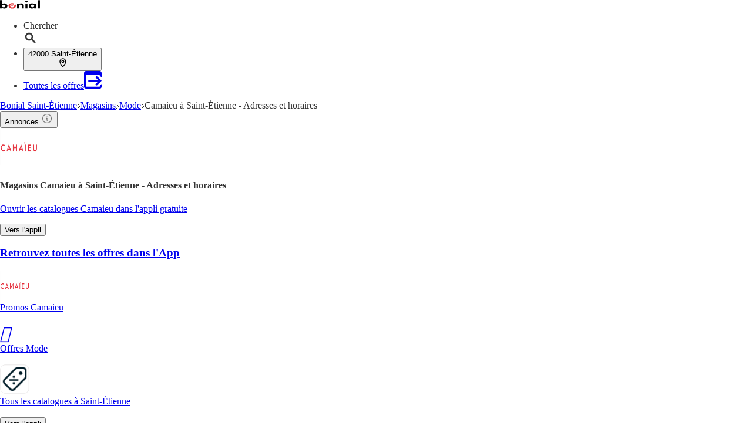

--- FILE ---
content_type: text/html;charset=utf-8
request_url: https://www.bonial.fr/Magasins/Saint-Etienne/Cama-eu/v-r129
body_size: 46018
content:
<!DOCTYPE html><html lang="fr-FR" class="kd-bo bg-gray1"><head><meta charSet="utf-8" data-next-head=""/><meta name="viewport" content="width=device-width" data-next-head=""/><title data-next-head="">Camaieu Saint-Étienne - Liste des magasins</title><meta name="robots" content="noindex, follow" data-next-head=""/><meta name="description" content="Retrouvez les ✅ adresses, ✅ horaires ainsi que les ✅ promos de vos magasins Camaieu à Saint-Étienne et à proximité !" data-next-head=""/><link rel="canonical" href="https://www.bonial.fr/Magasins/Saint-Etienne/Cama-eu/v-r129" data-next-head=""/><link rel="shortcut icon" href="https://www.bonial.fr/favicon.ico" data-next-head=""/><link rel="apple-touch-icon" href="https://web-assets.bonial.fr/apple-touch-icon.png" data-next-head=""/><link rel="apple-touch-icon-precomposed" href="https://web-assets.bonial.fr/apple-touch-icon-precomposed.png" data-next-head=""/><link rel="apple-touch-icon" href="https://web-assets.bonial.fr/touch-icon-iphone.png" data-next-head=""/><link rel="apple-touch-icon" sizes="76x76" href="https://web-assets.bonial.fr/touch-icon-ipad.png" data-next-head=""/><link rel="apple-touch-icon" sizes="120x120" href="https://web-assets.bonial.fr/touch-icon-iphone-retina.png" data-next-head=""/><link rel="apple-touch-icon" sizes="152x152" href="https://web-assets.bonial.fr/touch-icon-ipad-retina.png" data-next-head=""/><meta name="thumbnail" content="https://www.bonial.fr/favicon.ico" data-next-head=""/><meta property="og:title" content="Camaieu Saint-Étienne - Liste des magasins" data-next-head=""/><meta property="og:description" content="Retrouvez les ✅ adresses, ✅ horaires ainsi que les ✅ promos de vos magasins Camaieu à Saint-Étienne et à proximité !" data-next-head=""/><meta property="og:type" content="website" data-next-head=""/><meta property="og:url" content="https://www.bonial.fr/Magasins/Saint-Etienne/Cama-eu/v-r129" data-next-head=""/><meta property="og:image" content="https://seopages.bonial.fr/static/locales/fr-FR/images/opengraph/logo.jpeg" data-next-head=""/><link rel="alternate" href="android-app://fr.bonial.android/bonial/opensearch/Cama%C3%AFeu" data-next-head=""/><link rel="preconnect" href="https://web-user-sdk.bonial.global/"/><link rel="dns-prefetch" href="https://web-user-sdk.bonial.global/"/><link rel="preconnect" href="https://content-media.bonial.biz/"/><link rel="dns-prefetch" href="https://content-media.bonial.biz/"/><link rel="preconnect" href="https://publisher-media.bonial.biz/"/><link rel="dns-prefetch" href="https://publisher-media.bonial.biz/"/><link rel="preconnect" href="https://app.usercentrics.eu/"/><link rel="dns-prefetch" href="https://app.usercentrics.eu/"/><link rel="preconnect" href="https://seopages.bonial.fr"/><link rel="dns-prefetch" href="https://seopages.bonial.fr"/><link rel="preload" href="https://web-assets.bonial.global/fonts/figtree-regular.woff2" as="font" type="font/woff2" crossorigin="anonymous"/><link rel="preload" href="https://web-assets.bonial.global/fonts/figtree-semibold.woff2" as="font" type="font/woff2" crossorigin="anonymous"/><link rel="preload" href="https://web-assets.bonial.global/fonts/figtree-bold.woff2" as="font" type="font/woff2" crossorigin="anonymous"/><link rel="preload" href="https://web-user-sdk.bonial.global/web-user-sdk-loader.js" as="script" type="application/javascript"/><link rel="preload" href="https://seopages.bonial.fr/_next/static/css/d123d06c7c51ec68.css" as="style"/><link rel="preload" href="https://seopages.bonial.fr/_next/static/css/9f475a3b0b56bc9b.css" as="style"/><script id="breadcrumb-markup" type="application/ld+json" data-next-head="">{"@context":"http://schema.org","@type":"BreadcrumbList","itemListElement":[{"@type":"ListItem","position":1,"name":"Bonial Saint-Étienne","item":"https://www.bonial.fr/Saint-Etienne"},{"@type":"ListItem","position":2,"name":"Magasins","item":"https://www.bonial.fr/Magasins/Saint-Etienne"},{"@type":"ListItem","position":3,"name":"Mode","item":"https://www.bonial.fr/Magasins/Saint-Etienne/Mode/v-c12"},{"@type":"ListItem","position":4,"name":"Camaieu à Saint-Étienne - Adresses et horaires"}]}</script><script data-nscript="beforeInteractive">window.NREUM||(NREUM={});NREUM.info = {"agent":"","beacon":"bam.eu01.nr-data.net","errorBeacon":"bam.eu01.nr-data.net","licenseKey":"NRBR-a9896af9a39e4af3542","applicationID":"226424894","agentToken":null,"applicationTime":403.863048,"transactionName":"MhBSZQoZDUVQW0NfDgtac0QLDAxbHn9yYkFKOFFWGQsKWEIXZFcICwEddAwRBlhfXRh1AAgUHVQNVxUbQwkFDw==","queueTime":0,"ttGuid":"69a5ab9526856ae0"}; (window.NREUM||(NREUM={})).init={privacy:{cookies_enabled:false},ajax:{deny_list:[]},feature_flags:["soft_nav"],distributed_tracing:{enabled:true}};(window.NREUM||(NREUM={})).loader_config={agentID:"226426787",accountID:"2537526",trustKey:"2537526",xpid:"VgMEVlNRDhACVldWBQUPX1A=",licenseKey:"NRBR-a9896af9a39e4af3542",applicationID:"226424894",browserID:"226426787"};;/*! For license information please see nr-loader-spa-1.308.0.min.js.LICENSE.txt */
(()=>{var e,t,r={384:(e,t,r)=>{"use strict";r.d(t,{NT:()=>a,US:()=>u,Zm:()=>o,bQ:()=>d,dV:()=>c,pV:()=>l});var n=r(6154),i=r(1863),s=r(1910);const a={beacon:"bam.nr-data.net",errorBeacon:"bam.nr-data.net"};function o(){return n.gm.NREUM||(n.gm.NREUM={}),void 0===n.gm.newrelic&&(n.gm.newrelic=n.gm.NREUM),n.gm.NREUM}function c(){let e=o();return e.o||(e.o={ST:n.gm.setTimeout,SI:n.gm.setImmediate||n.gm.setInterval,CT:n.gm.clearTimeout,XHR:n.gm.XMLHttpRequest,REQ:n.gm.Request,EV:n.gm.Event,PR:n.gm.Promise,MO:n.gm.MutationObserver,FETCH:n.gm.fetch,WS:n.gm.WebSocket},(0,s.i)(...Object.values(e.o))),e}function d(e,t){let r=o();r.initializedAgents??={},t.initializedAt={ms:(0,i.t)(),date:new Date},r.initializedAgents[e]=t}function u(e,t){o()[e]=t}function l(){return function(){let e=o();const t=e.info||{};e.info={beacon:a.beacon,errorBeacon:a.errorBeacon,...t}}(),function(){let e=o();const t=e.init||{};e.init={...t}}(),c(),function(){let e=o();const t=e.loader_config||{};e.loader_config={...t}}(),o()}},782:(e,t,r)=>{"use strict";r.d(t,{T:()=>n});const n=r(860).K7.pageViewTiming},860:(e,t,r)=>{"use strict";r.d(t,{$J:()=>u,K7:()=>c,P3:()=>d,XX:()=>i,Yy:()=>o,df:()=>s,qY:()=>n,v4:()=>a});const n="events",i="jserrors",s="browser/blobs",a="rum",o="browser/logs",c={ajax:"ajax",genericEvents:"generic_events",jserrors:i,logging:"logging",metrics:"metrics",pageAction:"page_action",pageViewEvent:"page_view_event",pageViewTiming:"page_view_timing",sessionReplay:"session_replay",sessionTrace:"session_trace",softNav:"soft_navigations",spa:"spa"},d={[c.pageViewEvent]:1,[c.pageViewTiming]:2,[c.metrics]:3,[c.jserrors]:4,[c.spa]:5,[c.ajax]:6,[c.sessionTrace]:7,[c.softNav]:8,[c.sessionReplay]:9,[c.logging]:10,[c.genericEvents]:11},u={[c.pageViewEvent]:a,[c.pageViewTiming]:n,[c.ajax]:n,[c.spa]:n,[c.softNav]:n,[c.metrics]:i,[c.jserrors]:i,[c.sessionTrace]:s,[c.sessionReplay]:s,[c.logging]:o,[c.genericEvents]:"ins"}},944:(e,t,r)=>{"use strict";r.d(t,{R:()=>i});var n=r(3241);function i(e,t){"function"==typeof console.debug&&(console.debug("New Relic Warning: https://github.com/newrelic/newrelic-browser-agent/blob/main/docs/warning-codes.md#".concat(e),t),(0,n.W)({agentIdentifier:null,drained:null,type:"data",name:"warn",feature:"warn",data:{code:e,secondary:t}}))}},993:(e,t,r)=>{"use strict";r.d(t,{A$:()=>s,ET:()=>a,TZ:()=>o,p_:()=>i});var n=r(860);const i={ERROR:"ERROR",WARN:"WARN",INFO:"INFO",DEBUG:"DEBUG",TRACE:"TRACE"},s={OFF:0,ERROR:1,WARN:2,INFO:3,DEBUG:4,TRACE:5},a="log",o=n.K7.logging},1541:(e,t,r)=>{"use strict";r.d(t,{U:()=>i,f:()=>n});const n={MFE:"MFE",BA:"BA"};function i(e,t){if(2!==t?.harvestEndpointVersion)return{};const r=t.agentRef.runtime.appMetadata.agents[0].entityGuid;return e?{"source.id":e.id,"source.name":e.name,"source.type":e.type,"parent.id":e.parent?.id||r,"parent.type":e.parent?.type||n.BA}:{"entity.guid":r,appId:t.agentRef.info.applicationID}}},1687:(e,t,r)=>{"use strict";r.d(t,{Ak:()=>d,Ze:()=>h,x3:()=>u});var n=r(3241),i=r(7836),s=r(3606),a=r(860),o=r(2646);const c={};function d(e,t){const r={staged:!1,priority:a.P3[t]||0};l(e),c[e].get(t)||c[e].set(t,r)}function u(e,t){e&&c[e]&&(c[e].get(t)&&c[e].delete(t),p(e,t,!1),c[e].size&&f(e))}function l(e){if(!e)throw new Error("agentIdentifier required");c[e]||(c[e]=new Map)}function h(e="",t="feature",r=!1){if(l(e),!e||!c[e].get(t)||r)return p(e,t);c[e].get(t).staged=!0,f(e)}function f(e){const t=Array.from(c[e]);t.every(([e,t])=>t.staged)&&(t.sort((e,t)=>e[1].priority-t[1].priority),t.forEach(([t])=>{c[e].delete(t),p(e,t)}))}function p(e,t,r=!0){const a=e?i.ee.get(e):i.ee,c=s.i.handlers;if(!a.aborted&&a.backlog&&c){if((0,n.W)({agentIdentifier:e,type:"lifecycle",name:"drain",feature:t}),r){const e=a.backlog[t],r=c[t];if(r){for(let t=0;e&&t<e.length;++t)g(e[t],r);Object.entries(r).forEach(([e,t])=>{Object.values(t||{}).forEach(t=>{t[0]?.on&&t[0]?.context()instanceof o.y&&t[0].on(e,t[1])})})}}a.isolatedBacklog||delete c[t],a.backlog[t]=null,a.emit("drain-"+t,[])}}function g(e,t){var r=e[1];Object.values(t[r]||{}).forEach(t=>{var r=e[0];if(t[0]===r){var n=t[1],i=e[3],s=e[2];n.apply(i,s)}})}},1738:(e,t,r)=>{"use strict";r.d(t,{U:()=>f,Y:()=>h});var n=r(3241),i=r(9908),s=r(1863),a=r(944),o=r(5701),c=r(3969),d=r(8362),u=r(860),l=r(4261);function h(e,t,r,s){const h=s||r;!h||h[e]&&h[e]!==d.d.prototype[e]||(h[e]=function(){(0,i.p)(c.xV,["API/"+e+"/called"],void 0,u.K7.metrics,r.ee),(0,n.W)({agentIdentifier:r.agentIdentifier,drained:!!o.B?.[r.agentIdentifier],type:"data",name:"api",feature:l.Pl+e,data:{}});try{return t.apply(this,arguments)}catch(e){(0,a.R)(23,e)}})}function f(e,t,r,n,a){const o=e.info;null===r?delete o.jsAttributes[t]:o.jsAttributes[t]=r,(a||null===r)&&(0,i.p)(l.Pl+n,[(0,s.t)(),t,r],void 0,"session",e.ee)}},1741:(e,t,r)=>{"use strict";r.d(t,{W:()=>s});var n=r(944),i=r(4261);class s{#e(e,...t){if(this[e]!==s.prototype[e])return this[e](...t);(0,n.R)(35,e)}addPageAction(e,t){return this.#e(i.hG,e,t)}register(e){return this.#e(i.eY,e)}recordCustomEvent(e,t){return this.#e(i.fF,e,t)}setPageViewName(e,t){return this.#e(i.Fw,e,t)}setCustomAttribute(e,t,r){return this.#e(i.cD,e,t,r)}noticeError(e,t){return this.#e(i.o5,e,t)}setUserId(e,t=!1){return this.#e(i.Dl,e,t)}setApplicationVersion(e){return this.#e(i.nb,e)}setErrorHandler(e){return this.#e(i.bt,e)}addRelease(e,t){return this.#e(i.k6,e,t)}log(e,t){return this.#e(i.$9,e,t)}start(){return this.#e(i.d3)}finished(e){return this.#e(i.BL,e)}recordReplay(){return this.#e(i.CH)}pauseReplay(){return this.#e(i.Tb)}addToTrace(e){return this.#e(i.U2,e)}setCurrentRouteName(e){return this.#e(i.PA,e)}interaction(e){return this.#e(i.dT,e)}wrapLogger(e,t,r){return this.#e(i.Wb,e,t,r)}measure(e,t){return this.#e(i.V1,e,t)}consent(e){return this.#e(i.Pv,e)}}},1863:(e,t,r)=>{"use strict";function n(){return Math.floor(performance.now())}r.d(t,{t:()=>n})},1910:(e,t,r)=>{"use strict";r.d(t,{i:()=>s});var n=r(944);const i=new Map;function s(...e){return e.every(e=>{if(i.has(e))return i.get(e);const t="function"==typeof e?e.toString():"",r=t.includes("[native code]"),s=t.includes("nrWrapper");return r||s||(0,n.R)(64,e?.name||t),i.set(e,r),r})}},2555:(e,t,r)=>{"use strict";r.d(t,{D:()=>o,f:()=>a});var n=r(384),i=r(8122);const s={beacon:n.NT.beacon,errorBeacon:n.NT.errorBeacon,licenseKey:void 0,applicationID:void 0,sa:void 0,queueTime:void 0,applicationTime:void 0,ttGuid:void 0,user:void 0,account:void 0,product:void 0,extra:void 0,jsAttributes:{},userAttributes:void 0,atts:void 0,transactionName:void 0,tNamePlain:void 0};function a(e){try{return!!e.licenseKey&&!!e.errorBeacon&&!!e.applicationID}catch(e){return!1}}const o=e=>(0,i.a)(e,s)},2614:(e,t,r)=>{"use strict";r.d(t,{BB:()=>a,H3:()=>n,g:()=>d,iL:()=>c,tS:()=>o,uh:()=>i,wk:()=>s});const n="NRBA",i="SESSION",s=144e5,a=18e5,o={STARTED:"session-started",PAUSE:"session-pause",RESET:"session-reset",RESUME:"session-resume",UPDATE:"session-update"},c={SAME_TAB:"same-tab",CROSS_TAB:"cross-tab"},d={OFF:0,FULL:1,ERROR:2}},2646:(e,t,r)=>{"use strict";r.d(t,{y:()=>n});class n{constructor(e){this.contextId=e}}},2843:(e,t,r)=>{"use strict";r.d(t,{G:()=>s,u:()=>i});var n=r(3878);function i(e,t=!1,r,i){(0,n.DD)("visibilitychange",function(){if(t)return void("hidden"===document.visibilityState&&e());e(document.visibilityState)},r,i)}function s(e,t,r){(0,n.sp)("pagehide",e,t,r)}},3241:(e,t,r)=>{"use strict";r.d(t,{W:()=>s});var n=r(6154);const i="newrelic";function s(e={}){try{n.gm.dispatchEvent(new CustomEvent(i,{detail:e}))}catch(e){}}},3304:(e,t,r)=>{"use strict";r.d(t,{A:()=>s});var n=r(7836);const i=()=>{const e=new WeakSet;return(t,r)=>{if("object"==typeof r&&null!==r){if(e.has(r))return;e.add(r)}return r}};function s(e){try{return JSON.stringify(e,i())??""}catch(e){try{n.ee.emit("internal-error",[e])}catch(e){}return""}}},3333:(e,t,r)=>{"use strict";r.d(t,{$v:()=>u,TZ:()=>n,Xh:()=>c,Zp:()=>i,kd:()=>d,mq:()=>o,nf:()=>a,qN:()=>s});const n=r(860).K7.genericEvents,i=["auxclick","click","copy","keydown","paste","scrollend"],s=["focus","blur"],a=4,o=1e3,c=2e3,d=["PageAction","UserAction","BrowserPerformance"],u={RESOURCES:"experimental.resources",REGISTER:"register"}},3434:(e,t,r)=>{"use strict";r.d(t,{Jt:()=>s,YM:()=>d});var n=r(7836),i=r(5607);const s="nr@original:".concat(i.W),a=50;var o=Object.prototype.hasOwnProperty,c=!1;function d(e,t){return e||(e=n.ee),r.inPlace=function(e,t,n,i,s){n||(n="");const a="-"===n.charAt(0);for(let o=0;o<t.length;o++){const c=t[o],d=e[c];l(d)||(e[c]=r(d,a?c+n:n,i,c,s))}},r.flag=s,r;function r(t,r,n,c,d){return l(t)?t:(r||(r=""),nrWrapper[s]=t,function(e,t,r){if(Object.defineProperty&&Object.keys)try{return Object.keys(e).forEach(function(r){Object.defineProperty(t,r,{get:function(){return e[r]},set:function(t){return e[r]=t,t}})}),t}catch(e){u([e],r)}for(var n in e)o.call(e,n)&&(t[n]=e[n])}(t,nrWrapper,e),nrWrapper);function nrWrapper(){var s,o,l,h;let f;try{o=this,s=[...arguments],l="function"==typeof n?n(s,o):n||{}}catch(t){u([t,"",[s,o,c],l],e)}i(r+"start",[s,o,c],l,d);const p=performance.now();let g;try{return h=t.apply(o,s),g=performance.now(),h}catch(e){throw g=performance.now(),i(r+"err",[s,o,e],l,d),f=e,f}finally{const e=g-p,t={start:p,end:g,duration:e,isLongTask:e>=a,methodName:c,thrownError:f};t.isLongTask&&i("long-task",[t,o],l,d),i(r+"end",[s,o,h],l,d)}}}function i(r,n,i,s){if(!c||t){var a=c;c=!0;try{e.emit(r,n,i,t,s)}catch(t){u([t,r,n,i],e)}c=a}}}function u(e,t){t||(t=n.ee);try{t.emit("internal-error",e)}catch(e){}}function l(e){return!(e&&"function"==typeof e&&e.apply&&!e[s])}},3606:(e,t,r)=>{"use strict";r.d(t,{i:()=>s});var n=r(9908);s.on=a;var i=s.handlers={};function s(e,t,r,s){a(s||n.d,i,e,t,r)}function a(e,t,r,i,s){s||(s="feature"),e||(e=n.d);var a=t[s]=t[s]||{};(a[r]=a[r]||[]).push([e,i])}},3738:(e,t,r)=>{"use strict";r.d(t,{He:()=>i,Kp:()=>o,Lc:()=>d,Rz:()=>u,TZ:()=>n,bD:()=>s,d3:()=>a,jx:()=>l,sl:()=>h,uP:()=>c});const n=r(860).K7.sessionTrace,i="bstResource",s="resource",a="-start",o="-end",c="fn"+a,d="fn"+o,u="pushState",l=1e3,h=3e4},3785:(e,t,r)=>{"use strict";r.d(t,{R:()=>c,b:()=>d});var n=r(9908),i=r(1863),s=r(860),a=r(3969),o=r(993);function c(e,t,r={},c=o.p_.INFO,d=!0,u,l=(0,i.t)()){(0,n.p)(a.xV,["API/logging/".concat(c.toLowerCase(),"/called")],void 0,s.K7.metrics,e),(0,n.p)(o.ET,[l,t,r,c,d,u],void 0,s.K7.logging,e)}function d(e){return"string"==typeof e&&Object.values(o.p_).some(t=>t===e.toUpperCase().trim())}},3878:(e,t,r)=>{"use strict";function n(e,t){return{capture:e,passive:!1,signal:t}}function i(e,t,r=!1,i){window.addEventListener(e,t,n(r,i))}function s(e,t,r=!1,i){document.addEventListener(e,t,n(r,i))}r.d(t,{DD:()=>s,jT:()=>n,sp:()=>i})},3962:(e,t,r)=>{"use strict";r.d(t,{AM:()=>a,O2:()=>l,OV:()=>s,Qu:()=>h,TZ:()=>c,ih:()=>f,pP:()=>o,t1:()=>u,tC:()=>i,wD:()=>d});var n=r(860);const i=["click","keydown","submit"],s="popstate",a="api",o="initialPageLoad",c=n.K7.softNav,d=5e3,u=500,l={INITIAL_PAGE_LOAD:"",ROUTE_CHANGE:1,UNSPECIFIED:2},h={INTERACTION:1,AJAX:2,CUSTOM_END:3,CUSTOM_TRACER:4},f={IP:"in progress",PF:"pending finish",FIN:"finished",CAN:"cancelled"}},3969:(e,t,r)=>{"use strict";r.d(t,{TZ:()=>n,XG:()=>o,rs:()=>i,xV:()=>a,z_:()=>s});const n=r(860).K7.metrics,i="sm",s="cm",a="storeSupportabilityMetrics",o="storeEventMetrics"},4234:(e,t,r)=>{"use strict";r.d(t,{W:()=>s});var n=r(7836),i=r(1687);class s{constructor(e,t){this.agentIdentifier=e,this.ee=n.ee.get(e),this.featureName=t,this.blocked=!1}deregisterDrain(){(0,i.x3)(this.agentIdentifier,this.featureName)}}},4261:(e,t,r)=>{"use strict";r.d(t,{$9:()=>u,BL:()=>c,CH:()=>p,Dl:()=>R,Fw:()=>w,PA:()=>v,Pl:()=>n,Pv:()=>A,Tb:()=>h,U2:()=>a,V1:()=>E,Wb:()=>T,bt:()=>y,cD:()=>b,d3:()=>x,dT:()=>d,eY:()=>g,fF:()=>f,hG:()=>s,hw:()=>i,k6:()=>o,nb:()=>m,o5:()=>l});const n="api-",i=n+"ixn-",s="addPageAction",a="addToTrace",o="addRelease",c="finished",d="interaction",u="log",l="noticeError",h="pauseReplay",f="recordCustomEvent",p="recordReplay",g="register",m="setApplicationVersion",v="setCurrentRouteName",b="setCustomAttribute",y="setErrorHandler",w="setPageViewName",R="setUserId",x="start",T="wrapLogger",E="measure",A="consent"},5205:(e,t,r)=>{"use strict";r.d(t,{j:()=>S});var n=r(384),i=r(1741);var s=r(2555),a=r(3333);const o=e=>{if(!e||"string"!=typeof e)return!1;try{document.createDocumentFragment().querySelector(e)}catch{return!1}return!0};var c=r(2614),d=r(944),u=r(8122);const l="[data-nr-mask]",h=e=>(0,u.a)(e,(()=>{const e={feature_flags:[],experimental:{allow_registered_children:!1,resources:!1},mask_selector:"*",block_selector:"[data-nr-block]",mask_input_options:{color:!1,date:!1,"datetime-local":!1,email:!1,month:!1,number:!1,range:!1,search:!1,tel:!1,text:!1,time:!1,url:!1,week:!1,textarea:!1,select:!1,password:!0}};return{ajax:{deny_list:void 0,block_internal:!0,enabled:!0,autoStart:!0},api:{get allow_registered_children(){return e.feature_flags.includes(a.$v.REGISTER)||e.experimental.allow_registered_children},set allow_registered_children(t){e.experimental.allow_registered_children=t},duplicate_registered_data:!1},browser_consent_mode:{enabled:!1},distributed_tracing:{enabled:void 0,exclude_newrelic_header:void 0,cors_use_newrelic_header:void 0,cors_use_tracecontext_headers:void 0,allowed_origins:void 0},get feature_flags(){return e.feature_flags},set feature_flags(t){e.feature_flags=t},generic_events:{enabled:!0,autoStart:!0},harvest:{interval:30},jserrors:{enabled:!0,autoStart:!0},logging:{enabled:!0,autoStart:!0},metrics:{enabled:!0,autoStart:!0},obfuscate:void 0,page_action:{enabled:!0},page_view_event:{enabled:!0,autoStart:!0},page_view_timing:{enabled:!0,autoStart:!0},performance:{capture_marks:!1,capture_measures:!1,capture_detail:!0,resources:{get enabled(){return e.feature_flags.includes(a.$v.RESOURCES)||e.experimental.resources},set enabled(t){e.experimental.resources=t},asset_types:[],first_party_domains:[],ignore_newrelic:!0}},privacy:{cookies_enabled:!0},proxy:{assets:void 0,beacon:void 0},session:{expiresMs:c.wk,inactiveMs:c.BB},session_replay:{autoStart:!0,enabled:!1,preload:!1,sampling_rate:10,error_sampling_rate:100,collect_fonts:!1,inline_images:!1,fix_stylesheets:!0,mask_all_inputs:!0,get mask_text_selector(){return e.mask_selector},set mask_text_selector(t){o(t)?e.mask_selector="".concat(t,",").concat(l):""===t||null===t?e.mask_selector=l:(0,d.R)(5,t)},get block_class(){return"nr-block"},get ignore_class(){return"nr-ignore"},get mask_text_class(){return"nr-mask"},get block_selector(){return e.block_selector},set block_selector(t){o(t)?e.block_selector+=",".concat(t):""!==t&&(0,d.R)(6,t)},get mask_input_options(){return e.mask_input_options},set mask_input_options(t){t&&"object"==typeof t?e.mask_input_options={...t,password:!0}:(0,d.R)(7,t)}},session_trace:{enabled:!0,autoStart:!0},soft_navigations:{enabled:!0,autoStart:!0},spa:{enabled:!0,autoStart:!0},ssl:void 0,user_actions:{enabled:!0,elementAttributes:["id","className","tagName","type"]}}})());var f=r(6154),p=r(9324);let g=0;const m={buildEnv:p.F3,distMethod:p.Xs,version:p.xv,originTime:f.WN},v={consented:!1},b={appMetadata:{},get consented(){return this.session?.state?.consent||v.consented},set consented(e){v.consented=e},customTransaction:void 0,denyList:void 0,disabled:!1,harvester:void 0,isolatedBacklog:!1,isRecording:!1,loaderType:void 0,maxBytes:3e4,obfuscator:void 0,onerror:void 0,ptid:void 0,releaseIds:{},session:void 0,timeKeeper:void 0,registeredEntities:[],jsAttributesMetadata:{bytes:0},get harvestCount(){return++g}},y=e=>{const t=(0,u.a)(e,b),r=Object.keys(m).reduce((e,t)=>(e[t]={value:m[t],writable:!1,configurable:!0,enumerable:!0},e),{});return Object.defineProperties(t,r)};var w=r(5701);const R=e=>{const t=e.startsWith("http");e+="/",r.p=t?e:"https://"+e};var x=r(7836),T=r(3241);const E={accountID:void 0,trustKey:void 0,agentID:void 0,licenseKey:void 0,applicationID:void 0,xpid:void 0},A=e=>(0,u.a)(e,E),_=new Set;function S(e,t={},r,a){let{init:o,info:c,loader_config:d,runtime:u={},exposed:l=!0}=t;if(!c){const e=(0,n.pV)();o=e.init,c=e.info,d=e.loader_config}e.init=h(o||{}),e.loader_config=A(d||{}),c.jsAttributes??={},f.bv&&(c.jsAttributes.isWorker=!0),e.info=(0,s.D)(c);const p=e.init,g=[c.beacon,c.errorBeacon];_.has(e.agentIdentifier)||(p.proxy.assets&&(R(p.proxy.assets),g.push(p.proxy.assets)),p.proxy.beacon&&g.push(p.proxy.beacon),e.beacons=[...g],function(e){const t=(0,n.pV)();Object.getOwnPropertyNames(i.W.prototype).forEach(r=>{const n=i.W.prototype[r];if("function"!=typeof n||"constructor"===n)return;let s=t[r];e[r]&&!1!==e.exposed&&"micro-agent"!==e.runtime?.loaderType&&(t[r]=(...t)=>{const n=e[r](...t);return s?s(...t):n})})}(e),(0,n.US)("activatedFeatures",w.B)),u.denyList=[...p.ajax.deny_list||[],...p.ajax.block_internal?g:[]],u.ptid=e.agentIdentifier,u.loaderType=r,e.runtime=y(u),_.has(e.agentIdentifier)||(e.ee=x.ee.get(e.agentIdentifier),e.exposed=l,(0,T.W)({agentIdentifier:e.agentIdentifier,drained:!!w.B?.[e.agentIdentifier],type:"lifecycle",name:"initialize",feature:void 0,data:e.config})),_.add(e.agentIdentifier)}},5270:(e,t,r)=>{"use strict";r.d(t,{Aw:()=>a,SR:()=>s,rF:()=>o});var n=r(384),i=r(7767);function s(e){return!!(0,n.dV)().o.MO&&(0,i.V)(e)&&!0===e?.session_trace.enabled}function a(e){return!0===e?.session_replay.preload&&s(e)}function o(e,t){try{if("string"==typeof t?.type){if("password"===t.type.toLowerCase())return"*".repeat(e?.length||0);if(void 0!==t?.dataset?.nrUnmask||t?.classList?.contains("nr-unmask"))return e}}catch(e){}return"string"==typeof e?e.replace(/[\S]/g,"*"):"*".repeat(e?.length||0)}},5289:(e,t,r)=>{"use strict";r.d(t,{GG:()=>a,Qr:()=>c,sB:()=>o});var n=r(3878),i=r(6389);function s(){return"undefined"==typeof document||"complete"===document.readyState}function a(e,t){if(s())return e();const r=(0,i.J)(e),a=setInterval(()=>{s()&&(clearInterval(a),r())},500);(0,n.sp)("load",r,t)}function o(e){if(s())return e();(0,n.DD)("DOMContentLoaded",e)}function c(e){if(s())return e();(0,n.sp)("popstate",e)}},5607:(e,t,r)=>{"use strict";r.d(t,{W:()=>n});const n=(0,r(9566).bz)()},5701:(e,t,r)=>{"use strict";r.d(t,{B:()=>s,t:()=>a});var n=r(3241);const i=new Set,s={};function a(e,t){const r=t.agentIdentifier;s[r]??={},e&&"object"==typeof e&&(i.has(r)||(t.ee.emit("rumresp",[e]),s[r]=e,i.add(r),(0,n.W)({agentIdentifier:r,loaded:!0,drained:!0,type:"lifecycle",name:"load",feature:void 0,data:e})))}},6154:(e,t,r)=>{"use strict";r.d(t,{OF:()=>d,RI:()=>i,WN:()=>h,bv:()=>s,eN:()=>f,gm:()=>a,lR:()=>l,m:()=>c,mw:()=>o,sb:()=>u});var n=r(1863);const i="undefined"!=typeof window&&!!window.document,s="undefined"!=typeof WorkerGlobalScope&&("undefined"!=typeof self&&self instanceof WorkerGlobalScope&&self.navigator instanceof WorkerNavigator||"undefined"!=typeof globalThis&&globalThis instanceof WorkerGlobalScope&&globalThis.navigator instanceof WorkerNavigator),a=i?window:"undefined"!=typeof WorkerGlobalScope&&("undefined"!=typeof self&&self instanceof WorkerGlobalScope&&self||"undefined"!=typeof globalThis&&globalThis instanceof WorkerGlobalScope&&globalThis),o=Boolean("hidden"===a?.document?.visibilityState),c=""+a?.location,d=/iPad|iPhone|iPod/.test(a.navigator?.userAgent),u=d&&"undefined"==typeof SharedWorker,l=(()=>{const e=a.navigator?.userAgent?.match(/Firefox[/\s](\d+\.\d+)/);return Array.isArray(e)&&e.length>=2?+e[1]:0})(),h=Date.now()-(0,n.t)(),f=()=>"undefined"!=typeof PerformanceNavigationTiming&&a?.performance?.getEntriesByType("navigation")?.[0]?.responseStart},6344:(e,t,r)=>{"use strict";r.d(t,{BB:()=>u,Qb:()=>l,TZ:()=>i,Ug:()=>a,Vh:()=>s,_s:()=>o,bc:()=>d,yP:()=>c});var n=r(2614);const i=r(860).K7.sessionReplay,s="errorDuringReplay",a=.12,o={DomContentLoaded:0,Load:1,FullSnapshot:2,IncrementalSnapshot:3,Meta:4,Custom:5},c={[n.g.ERROR]:15e3,[n.g.FULL]:3e5,[n.g.OFF]:0},d={RESET:{message:"Session was reset",sm:"Reset"},IMPORT:{message:"Recorder failed to import",sm:"Import"},TOO_MANY:{message:"429: Too Many Requests",sm:"Too-Many"},TOO_BIG:{message:"Payload was too large",sm:"Too-Big"},CROSS_TAB:{message:"Session Entity was set to OFF on another tab",sm:"Cross-Tab"},ENTITLEMENTS:{message:"Session Replay is not allowed and will not be started",sm:"Entitlement"}},u=5e3,l={API:"api",RESUME:"resume",SWITCH_TO_FULL:"switchToFull",INITIALIZE:"initialize",PRELOAD:"preload"}},6389:(e,t,r)=>{"use strict";function n(e,t=500,r={}){const n=r?.leading||!1;let i;return(...r)=>{n&&void 0===i&&(e.apply(this,r),i=setTimeout(()=>{i=clearTimeout(i)},t)),n||(clearTimeout(i),i=setTimeout(()=>{e.apply(this,r)},t))}}function i(e){let t=!1;return(...r)=>{t||(t=!0,e.apply(this,r))}}r.d(t,{J:()=>i,s:()=>n})},6630:(e,t,r)=>{"use strict";r.d(t,{T:()=>n});const n=r(860).K7.pageViewEvent},6774:(e,t,r)=>{"use strict";r.d(t,{T:()=>n});const n=r(860).K7.jserrors},7295:(e,t,r)=>{"use strict";r.d(t,{Xv:()=>a,gX:()=>i,iW:()=>s});var n=[];function i(e){if(!e||s(e))return!1;if(0===n.length)return!0;if("*"===n[0].hostname)return!1;for(var t=0;t<n.length;t++){var r=n[t];if(r.hostname.test(e.hostname)&&r.pathname.test(e.pathname))return!1}return!0}function s(e){return void 0===e.hostname}function a(e){if(n=[],e&&e.length)for(var t=0;t<e.length;t++){let r=e[t];if(!r)continue;if("*"===r)return void(n=[{hostname:"*"}]);0===r.indexOf("http://")?r=r.substring(7):0===r.indexOf("https://")&&(r=r.substring(8));const i=r.indexOf("/");let s,a;i>0?(s=r.substring(0,i),a=r.substring(i)):(s=r,a="*");let[c]=s.split(":");n.push({hostname:o(c),pathname:o(a,!0)})}}function o(e,t=!1){const r=e.replace(/[.+?^${}()|[\]\\]/g,e=>"\\"+e).replace(/\*/g,".*?");return new RegExp((t?"^":"")+r+"$")}},7485:(e,t,r)=>{"use strict";r.d(t,{D:()=>i});var n=r(6154);function i(e){if(0===(e||"").indexOf("data:"))return{protocol:"data"};try{const t=new URL(e,location.href),r={port:t.port,hostname:t.hostname,pathname:t.pathname,search:t.search,protocol:t.protocol.slice(0,t.protocol.indexOf(":")),sameOrigin:t.protocol===n.gm?.location?.protocol&&t.host===n.gm?.location?.host};return r.port&&""!==r.port||("http:"===t.protocol&&(r.port="80"),"https:"===t.protocol&&(r.port="443")),r.pathname&&""!==r.pathname?r.pathname.startsWith("/")||(r.pathname="/".concat(r.pathname)):r.pathname="/",r}catch(e){return{}}}},7699:(e,t,r)=>{"use strict";r.d(t,{It:()=>s,KC:()=>o,No:()=>i,qh:()=>a});var n=r(860);const i=16e3,s=1e6,a="SESSION_ERROR",o={[n.K7.logging]:!0,[n.K7.genericEvents]:!1,[n.K7.jserrors]:!1,[n.K7.ajax]:!1}},7767:(e,t,r)=>{"use strict";r.d(t,{V:()=>i});var n=r(6154);const i=e=>n.RI&&!0===e?.privacy.cookies_enabled},7836:(e,t,r)=>{"use strict";r.d(t,{P:()=>o,ee:()=>c});var n=r(384),i=r(8990),s=r(2646),a=r(5607);const o="nr@context:".concat(a.W),c=function e(t,r){var n={},a={},u={},l=!1;try{l=16===r.length&&d.initializedAgents?.[r]?.runtime.isolatedBacklog}catch(e){}var h={on:p,addEventListener:p,removeEventListener:function(e,t){var r=n[e];if(!r)return;for(var i=0;i<r.length;i++)r[i]===t&&r.splice(i,1)},emit:function(e,r,n,i,s){!1!==s&&(s=!0);if(c.aborted&&!i)return;t&&s&&t.emit(e,r,n);var o=f(n);g(e).forEach(e=>{e.apply(o,r)});var d=v()[a[e]];d&&d.push([h,e,r,o]);return o},get:m,listeners:g,context:f,buffer:function(e,t){const r=v();if(t=t||"feature",h.aborted)return;Object.entries(e||{}).forEach(([e,n])=>{a[n]=t,t in r||(r[t]=[])})},abort:function(){h._aborted=!0,Object.keys(h.backlog).forEach(e=>{delete h.backlog[e]})},isBuffering:function(e){return!!v()[a[e]]},debugId:r,backlog:l?{}:t&&"object"==typeof t.backlog?t.backlog:{},isolatedBacklog:l};return Object.defineProperty(h,"aborted",{get:()=>{let e=h._aborted||!1;return e||(t&&(e=t.aborted),e)}}),h;function f(e){return e&&e instanceof s.y?e:e?(0,i.I)(e,o,()=>new s.y(o)):new s.y(o)}function p(e,t){n[e]=g(e).concat(t)}function g(e){return n[e]||[]}function m(t){return u[t]=u[t]||e(h,t)}function v(){return h.backlog}}(void 0,"globalEE"),d=(0,n.Zm)();d.ee||(d.ee=c)},8122:(e,t,r)=>{"use strict";r.d(t,{a:()=>i});var n=r(944);function i(e,t){try{if(!e||"object"!=typeof e)return(0,n.R)(3);if(!t||"object"!=typeof t)return(0,n.R)(4);const r=Object.create(Object.getPrototypeOf(t),Object.getOwnPropertyDescriptors(t)),s=0===Object.keys(r).length?e:r;for(let a in s)if(void 0!==e[a])try{if(null===e[a]){r[a]=null;continue}Array.isArray(e[a])&&Array.isArray(t[a])?r[a]=Array.from(new Set([...e[a],...t[a]])):"object"==typeof e[a]&&"object"==typeof t[a]?r[a]=i(e[a],t[a]):r[a]=e[a]}catch(e){r[a]||(0,n.R)(1,e)}return r}catch(e){(0,n.R)(2,e)}}},8139:(e,t,r)=>{"use strict";r.d(t,{u:()=>h});var n=r(7836),i=r(3434),s=r(8990),a=r(6154);const o={},c=a.gm.XMLHttpRequest,d="addEventListener",u="removeEventListener",l="nr@wrapped:".concat(n.P);function h(e){var t=function(e){return(e||n.ee).get("events")}(e);if(o[t.debugId]++)return t;o[t.debugId]=1;var r=(0,i.YM)(t,!0);function h(e){r.inPlace(e,[d,u],"-",p)}function p(e,t){return e[1]}return"getPrototypeOf"in Object&&(a.RI&&f(document,h),c&&f(c.prototype,h),f(a.gm,h)),t.on(d+"-start",function(e,t){var n=e[1];if(null!==n&&("function"==typeof n||"object"==typeof n)&&"newrelic"!==e[0]){var i=(0,s.I)(n,l,function(){var e={object:function(){if("function"!=typeof n.handleEvent)return;return n.handleEvent.apply(n,arguments)},function:n}[typeof n];return e?r(e,"fn-",null,e.name||"anonymous"):n});this.wrapped=e[1]=i}}),t.on(u+"-start",function(e){e[1]=this.wrapped||e[1]}),t}function f(e,t,...r){let n=e;for(;"object"==typeof n&&!Object.prototype.hasOwnProperty.call(n,d);)n=Object.getPrototypeOf(n);n&&t(n,...r)}},8362:(e,t,r)=>{"use strict";r.d(t,{d:()=>s});var n=r(9566),i=r(1741);class s extends i.W{agentIdentifier=(0,n.LA)(16)}},8374:(e,t,r)=>{r.nc=(()=>{try{return document?.currentScript?.nonce}catch(e){}return""})()},8990:(e,t,r)=>{"use strict";r.d(t,{I:()=>i});var n=Object.prototype.hasOwnProperty;function i(e,t,r){if(n.call(e,t))return e[t];var i=r();if(Object.defineProperty&&Object.keys)try{return Object.defineProperty(e,t,{value:i,writable:!0,enumerable:!1}),i}catch(e){}return e[t]=i,i}},9119:(e,t,r)=>{"use strict";r.d(t,{L:()=>s});var n=/([^?#]*)[^#]*(#[^?]*|$).*/,i=/([^?#]*)().*/;function s(e,t){return e?e.replace(t?n:i,"$1$2"):e}},9300:(e,t,r)=>{"use strict";r.d(t,{T:()=>n});const n=r(860).K7.ajax},9324:(e,t,r)=>{"use strict";r.d(t,{AJ:()=>a,F3:()=>i,Xs:()=>s,Yq:()=>o,xv:()=>n});const n="1.308.0",i="PROD",s="CDN",a="@newrelic/rrweb",o="1.0.1"},9566:(e,t,r)=>{"use strict";r.d(t,{LA:()=>o,ZF:()=>c,bz:()=>a,el:()=>d});var n=r(6154);const i="xxxxxxxx-xxxx-4xxx-yxxx-xxxxxxxxxxxx";function s(e,t){return e?15&e[t]:16*Math.random()|0}function a(){const e=n.gm?.crypto||n.gm?.msCrypto;let t,r=0;return e&&e.getRandomValues&&(t=e.getRandomValues(new Uint8Array(30))),i.split("").map(e=>"x"===e?s(t,r++).toString(16):"y"===e?(3&s()|8).toString(16):e).join("")}function o(e){const t=n.gm?.crypto||n.gm?.msCrypto;let r,i=0;t&&t.getRandomValues&&(r=t.getRandomValues(new Uint8Array(e)));const a=[];for(var o=0;o<e;o++)a.push(s(r,i++).toString(16));return a.join("")}function c(){return o(16)}function d(){return o(32)}},9908:(e,t,r)=>{"use strict";r.d(t,{d:()=>n,p:()=>i});var n=r(7836).ee.get("handle");function i(e,t,r,i,s){s?(s.buffer([e],i),s.emit(e,t,r)):(n.buffer([e],i),n.emit(e,t,r))}}},n={};function i(e){var t=n[e];if(void 0!==t)return t.exports;var s=n[e]={exports:{}};return r[e](s,s.exports,i),s.exports}i.m=r,i.d=(e,t)=>{for(var r in t)i.o(t,r)&&!i.o(e,r)&&Object.defineProperty(e,r,{enumerable:!0,get:t[r]})},i.f={},i.e=e=>Promise.all(Object.keys(i.f).reduce((t,r)=>(i.f[r](e,t),t),[])),i.u=e=>({212:"nr-spa-compressor",249:"nr-spa-recorder",478:"nr-spa"}[e]+"-1.308.0.min.js"),i.o=(e,t)=>Object.prototype.hasOwnProperty.call(e,t),e={},t="NRBA-1.308.0.PROD:",i.l=(r,n,s,a)=>{if(e[r])e[r].push(n);else{var o,c;if(void 0!==s)for(var d=document.getElementsByTagName("script"),u=0;u<d.length;u++){var l=d[u];if(l.getAttribute("src")==r||l.getAttribute("data-webpack")==t+s){o=l;break}}if(!o){c=!0;var h={478:"sha512-RSfSVnmHk59T/uIPbdSE0LPeqcEdF4/+XhfJdBuccH5rYMOEZDhFdtnh6X6nJk7hGpzHd9Ujhsy7lZEz/ORYCQ==",249:"sha512-ehJXhmntm85NSqW4MkhfQqmeKFulra3klDyY0OPDUE+sQ3GokHlPh1pmAzuNy//3j4ac6lzIbmXLvGQBMYmrkg==",212:"sha512-B9h4CR46ndKRgMBcK+j67uSR2RCnJfGefU+A7FrgR/k42ovXy5x/MAVFiSvFxuVeEk/pNLgvYGMp1cBSK/G6Fg=="};(o=document.createElement("script")).charset="utf-8",i.nc&&o.setAttribute("nonce",i.nc),o.setAttribute("data-webpack",t+s),o.src=r,0!==o.src.indexOf(window.location.origin+"/")&&(o.crossOrigin="anonymous"),h[a]&&(o.integrity=h[a])}e[r]=[n];var f=(t,n)=>{o.onerror=o.onload=null,clearTimeout(p);var i=e[r];if(delete e[r],o.parentNode&&o.parentNode.removeChild(o),i&&i.forEach(e=>e(n)),t)return t(n)},p=setTimeout(f.bind(null,void 0,{type:"timeout",target:o}),12e4);o.onerror=f.bind(null,o.onerror),o.onload=f.bind(null,o.onload),c&&document.head.appendChild(o)}},i.r=e=>{"undefined"!=typeof Symbol&&Symbol.toStringTag&&Object.defineProperty(e,Symbol.toStringTag,{value:"Module"}),Object.defineProperty(e,"__esModule",{value:!0})},i.p="https://js-agent.newrelic.com/",(()=>{var e={38:0,788:0};i.f.j=(t,r)=>{var n=i.o(e,t)?e[t]:void 0;if(0!==n)if(n)r.push(n[2]);else{var s=new Promise((r,i)=>n=e[t]=[r,i]);r.push(n[2]=s);var a=i.p+i.u(t),o=new Error;i.l(a,r=>{if(i.o(e,t)&&(0!==(n=e[t])&&(e[t]=void 0),n)){var s=r&&("load"===r.type?"missing":r.type),a=r&&r.target&&r.target.src;o.message="Loading chunk "+t+" failed: ("+s+": "+a+")",o.name="ChunkLoadError",o.type=s,o.request=a,n[1](o)}},"chunk-"+t,t)}};var t=(t,r)=>{var n,s,[a,o,c]=r,d=0;if(a.some(t=>0!==e[t])){for(n in o)i.o(o,n)&&(i.m[n]=o[n]);if(c)c(i)}for(t&&t(r);d<a.length;d++)s=a[d],i.o(e,s)&&e[s]&&e[s][0](),e[s]=0},r=self["webpackChunk:NRBA-1.308.0.PROD"]=self["webpackChunk:NRBA-1.308.0.PROD"]||[];r.forEach(t.bind(null,0)),r.push=t.bind(null,r.push.bind(r))})(),(()=>{"use strict";i(8374);var e=i(8362),t=i(860);const r=Object.values(t.K7);var n=i(5205);var s=i(9908),a=i(1863),o=i(4261),c=i(1738);var d=i(1687),u=i(4234),l=i(5289),h=i(6154),f=i(944),p=i(5270),g=i(7767),m=i(6389),v=i(7699);class b extends u.W{constructor(e,t){super(e.agentIdentifier,t),this.agentRef=e,this.abortHandler=void 0,this.featAggregate=void 0,this.loadedSuccessfully=void 0,this.onAggregateImported=new Promise(e=>{this.loadedSuccessfully=e}),this.deferred=Promise.resolve(),!1===e.init[this.featureName].autoStart?this.deferred=new Promise((t,r)=>{this.ee.on("manual-start-all",(0,m.J)(()=>{(0,d.Ak)(e.agentIdentifier,this.featureName),t()}))}):(0,d.Ak)(e.agentIdentifier,t)}importAggregator(e,t,r={}){if(this.featAggregate)return;const n=async()=>{let n;await this.deferred;try{if((0,g.V)(e.init)){const{setupAgentSession:t}=await i.e(478).then(i.bind(i,8766));n=t(e)}}catch(e){(0,f.R)(20,e),this.ee.emit("internal-error",[e]),(0,s.p)(v.qh,[e],void 0,this.featureName,this.ee)}try{if(!this.#t(this.featureName,n,e.init))return(0,d.Ze)(this.agentIdentifier,this.featureName),void this.loadedSuccessfully(!1);const{Aggregate:i}=await t();this.featAggregate=new i(e,r),e.runtime.harvester.initializedAggregates.push(this.featAggregate),this.loadedSuccessfully(!0)}catch(e){(0,f.R)(34,e),this.abortHandler?.(),(0,d.Ze)(this.agentIdentifier,this.featureName,!0),this.loadedSuccessfully(!1),this.ee&&this.ee.abort()}};h.RI?(0,l.GG)(()=>n(),!0):n()}#t(e,r,n){if(this.blocked)return!1;switch(e){case t.K7.sessionReplay:return(0,p.SR)(n)&&!!r;case t.K7.sessionTrace:return!!r;default:return!0}}}var y=i(6630),w=i(2614),R=i(3241);class x extends b{static featureName=y.T;constructor(e){var t;super(e,y.T),this.setupInspectionEvents(e.agentIdentifier),t=e,(0,c.Y)(o.Fw,function(e,r){"string"==typeof e&&("/"!==e.charAt(0)&&(e="/"+e),t.runtime.customTransaction=(r||"http://custom.transaction")+e,(0,s.p)(o.Pl+o.Fw,[(0,a.t)()],void 0,void 0,t.ee))},t),this.importAggregator(e,()=>i.e(478).then(i.bind(i,2467)))}setupInspectionEvents(e){const t=(t,r)=>{t&&(0,R.W)({agentIdentifier:e,timeStamp:t.timeStamp,loaded:"complete"===t.target.readyState,type:"window",name:r,data:t.target.location+""})};(0,l.sB)(e=>{t(e,"DOMContentLoaded")}),(0,l.GG)(e=>{t(e,"load")}),(0,l.Qr)(e=>{t(e,"navigate")}),this.ee.on(w.tS.UPDATE,(t,r)=>{(0,R.W)({agentIdentifier:e,type:"lifecycle",name:"session",data:r})})}}var T=i(384);class E extends e.d{constructor(e){var t;(super(),h.gm)?(this.features={},(0,T.bQ)(this.agentIdentifier,this),this.desiredFeatures=new Set(e.features||[]),this.desiredFeatures.add(x),(0,n.j)(this,e,e.loaderType||"agent"),t=this,(0,c.Y)(o.cD,function(e,r,n=!1){if("string"==typeof e){if(["string","number","boolean"].includes(typeof r)||null===r)return(0,c.U)(t,e,r,o.cD,n);(0,f.R)(40,typeof r)}else(0,f.R)(39,typeof e)},t),function(e){(0,c.Y)(o.Dl,function(t,r=!1){if("string"!=typeof t&&null!==t)return void(0,f.R)(41,typeof t);const n=e.info.jsAttributes["enduser.id"];r&&null!=n&&n!==t?(0,s.p)(o.Pl+"setUserIdAndResetSession",[t],void 0,"session",e.ee):(0,c.U)(e,"enduser.id",t,o.Dl,!0)},e)}(this),function(e){(0,c.Y)(o.nb,function(t){if("string"==typeof t||null===t)return(0,c.U)(e,"application.version",t,o.nb,!1);(0,f.R)(42,typeof t)},e)}(this),function(e){(0,c.Y)(o.d3,function(){e.ee.emit("manual-start-all")},e)}(this),function(e){(0,c.Y)(o.Pv,function(t=!0){if("boolean"==typeof t){if((0,s.p)(o.Pl+o.Pv,[t],void 0,"session",e.ee),e.runtime.consented=t,t){const t=e.features.page_view_event;t.onAggregateImported.then(e=>{const r=t.featAggregate;e&&!r.sentRum&&r.sendRum()})}}else(0,f.R)(65,typeof t)},e)}(this),this.run()):(0,f.R)(21)}get config(){return{info:this.info,init:this.init,loader_config:this.loader_config,runtime:this.runtime}}get api(){return this}run(){try{const e=function(e){const t={};return r.forEach(r=>{t[r]=!!e[r]?.enabled}),t}(this.init),n=[...this.desiredFeatures];n.sort((e,r)=>t.P3[e.featureName]-t.P3[r.featureName]),n.forEach(r=>{if(!e[r.featureName]&&r.featureName!==t.K7.pageViewEvent)return;if(r.featureName===t.K7.spa)return void(0,f.R)(67);const n=function(e){switch(e){case t.K7.ajax:return[t.K7.jserrors];case t.K7.sessionTrace:return[t.K7.ajax,t.K7.pageViewEvent];case t.K7.sessionReplay:return[t.K7.sessionTrace];case t.K7.pageViewTiming:return[t.K7.pageViewEvent];default:return[]}}(r.featureName).filter(e=>!(e in this.features));n.length>0&&(0,f.R)(36,{targetFeature:r.featureName,missingDependencies:n}),this.features[r.featureName]=new r(this)})}catch(e){(0,f.R)(22,e);for(const e in this.features)this.features[e].abortHandler?.();const t=(0,T.Zm)();delete t.initializedAgents[this.agentIdentifier]?.features,delete this.sharedAggregator;return t.ee.get(this.agentIdentifier).abort(),!1}}}var A=i(2843),_=i(782);class S extends b{static featureName=_.T;constructor(e){super(e,_.T),h.RI&&((0,A.u)(()=>(0,s.p)("docHidden",[(0,a.t)()],void 0,_.T,this.ee),!0),(0,A.G)(()=>(0,s.p)("winPagehide",[(0,a.t)()],void 0,_.T,this.ee)),this.importAggregator(e,()=>i.e(478).then(i.bind(i,9917))))}}var O=i(3969);class I extends b{static featureName=O.TZ;constructor(e){super(e,O.TZ),h.RI&&document.addEventListener("securitypolicyviolation",e=>{(0,s.p)(O.xV,["Generic/CSPViolation/Detected"],void 0,this.featureName,this.ee)}),this.importAggregator(e,()=>i.e(478).then(i.bind(i,6555)))}}var N=i(6774),P=i(3878),k=i(3304);class D{constructor(e,t,r,n,i){this.name="UncaughtError",this.message="string"==typeof e?e:(0,k.A)(e),this.sourceURL=t,this.line=r,this.column=n,this.__newrelic=i}}function C(e){return M(e)?e:new D(void 0!==e?.message?e.message:e,e?.filename||e?.sourceURL,e?.lineno||e?.line,e?.colno||e?.col,e?.__newrelic,e?.cause)}function j(e){const t="Unhandled Promise Rejection: ";if(!e?.reason)return;if(M(e.reason)){try{e.reason.message.startsWith(t)||(e.reason.message=t+e.reason.message)}catch(e){}return C(e.reason)}const r=C(e.reason);return(r.message||"").startsWith(t)||(r.message=t+r.message),r}function L(e){if(e.error instanceof SyntaxError&&!/:\d+$/.test(e.error.stack?.trim())){const t=new D(e.message,e.filename,e.lineno,e.colno,e.error.__newrelic,e.cause);return t.name=SyntaxError.name,t}return M(e.error)?e.error:C(e)}function M(e){return e instanceof Error&&!!e.stack}function H(e,r,n,i,o=(0,a.t)()){"string"==typeof e&&(e=new Error(e)),(0,s.p)("err",[e,o,!1,r,n.runtime.isRecording,void 0,i],void 0,t.K7.jserrors,n.ee),(0,s.p)("uaErr",[],void 0,t.K7.genericEvents,n.ee)}var B=i(1541),K=i(993),W=i(3785);function U(e,{customAttributes:t={},level:r=K.p_.INFO}={},n,i,s=(0,a.t)()){(0,W.R)(n.ee,e,t,r,!1,i,s)}function F(e,r,n,i,c=(0,a.t)()){(0,s.p)(o.Pl+o.hG,[c,e,r,i],void 0,t.K7.genericEvents,n.ee)}function V(e,r,n,i,c=(0,a.t)()){const{start:d,end:u,customAttributes:l}=r||{},h={customAttributes:l||{}};if("object"!=typeof h.customAttributes||"string"!=typeof e||0===e.length)return void(0,f.R)(57);const p=(e,t)=>null==e?t:"number"==typeof e?e:e instanceof PerformanceMark?e.startTime:Number.NaN;if(h.start=p(d,0),h.end=p(u,c),Number.isNaN(h.start)||Number.isNaN(h.end))(0,f.R)(57);else{if(h.duration=h.end-h.start,!(h.duration<0))return(0,s.p)(o.Pl+o.V1,[h,e,i],void 0,t.K7.genericEvents,n.ee),h;(0,f.R)(58)}}function G(e,r={},n,i,c=(0,a.t)()){(0,s.p)(o.Pl+o.fF,[c,e,r,i],void 0,t.K7.genericEvents,n.ee)}function z(e){(0,c.Y)(o.eY,function(t){return Y(e,t)},e)}function Y(e,r,n){(0,f.R)(54,"newrelic.register"),r||={},r.type=B.f.MFE,r.licenseKey||=e.info.licenseKey,r.blocked=!1,r.parent=n||{},Array.isArray(r.tags)||(r.tags=[]);const i={};r.tags.forEach(e=>{"name"!==e&&"id"!==e&&(i["source.".concat(e)]=!0)}),r.isolated??=!0;let o=()=>{};const c=e.runtime.registeredEntities;if(!r.isolated){const e=c.find(({metadata:{target:{id:e}}})=>e===r.id&&!r.isolated);if(e)return e}const d=e=>{r.blocked=!0,o=e};function u(e){return"string"==typeof e&&!!e.trim()&&e.trim().length<501||"number"==typeof e}e.init.api.allow_registered_children||d((0,m.J)(()=>(0,f.R)(55))),u(r.id)&&u(r.name)||d((0,m.J)(()=>(0,f.R)(48,r)));const l={addPageAction:(t,n={})=>g(F,[t,{...i,...n},e],r),deregister:()=>{d((0,m.J)(()=>(0,f.R)(68)))},log:(t,n={})=>g(U,[t,{...n,customAttributes:{...i,...n.customAttributes||{}}},e],r),measure:(t,n={})=>g(V,[t,{...n,customAttributes:{...i,...n.customAttributes||{}}},e],r),noticeError:(t,n={})=>g(H,[t,{...i,...n},e],r),register:(t={})=>g(Y,[e,t],l.metadata.target),recordCustomEvent:(t,n={})=>g(G,[t,{...i,...n},e],r),setApplicationVersion:e=>p("application.version",e),setCustomAttribute:(e,t)=>p(e,t),setUserId:e=>p("enduser.id",e),metadata:{customAttributes:i,target:r}},h=()=>(r.blocked&&o(),r.blocked);h()||c.push(l);const p=(e,t)=>{h()||(i[e]=t)},g=(r,n,i)=>{if(h())return;const o=(0,a.t)();(0,s.p)(O.xV,["API/register/".concat(r.name,"/called")],void 0,t.K7.metrics,e.ee);try{if(e.init.api.duplicate_registered_data&&"register"!==r.name){let e=n;if(n[1]instanceof Object){const t={"child.id":i.id,"child.type":i.type};e="customAttributes"in n[1]?[n[0],{...n[1],customAttributes:{...n[1].customAttributes,...t}},...n.slice(2)]:[n[0],{...n[1],...t},...n.slice(2)]}r(...e,void 0,o)}return r(...n,i,o)}catch(e){(0,f.R)(50,e)}};return l}class Z extends b{static featureName=N.T;constructor(e){var t;super(e,N.T),t=e,(0,c.Y)(o.o5,(e,r)=>H(e,r,t),t),function(e){(0,c.Y)(o.bt,function(t){e.runtime.onerror=t},e)}(e),function(e){let t=0;(0,c.Y)(o.k6,function(e,r){++t>10||(this.runtime.releaseIds[e.slice(-200)]=(""+r).slice(-200))},e)}(e),z(e);try{this.removeOnAbort=new AbortController}catch(e){}this.ee.on("internal-error",(t,r)=>{this.abortHandler&&(0,s.p)("ierr",[C(t),(0,a.t)(),!0,{},e.runtime.isRecording,r],void 0,this.featureName,this.ee)}),h.gm.addEventListener("unhandledrejection",t=>{this.abortHandler&&(0,s.p)("err",[j(t),(0,a.t)(),!1,{unhandledPromiseRejection:1},e.runtime.isRecording],void 0,this.featureName,this.ee)},(0,P.jT)(!1,this.removeOnAbort?.signal)),h.gm.addEventListener("error",t=>{this.abortHandler&&(0,s.p)("err",[L(t),(0,a.t)(),!1,{},e.runtime.isRecording],void 0,this.featureName,this.ee)},(0,P.jT)(!1,this.removeOnAbort?.signal)),this.abortHandler=this.#r,this.importAggregator(e,()=>i.e(478).then(i.bind(i,2176)))}#r(){this.removeOnAbort?.abort(),this.abortHandler=void 0}}var q=i(8990);let X=1;function J(e){const t=typeof e;return!e||"object"!==t&&"function"!==t?-1:e===h.gm?0:(0,q.I)(e,"nr@id",function(){return X++})}function Q(e){if("string"==typeof e&&e.length)return e.length;if("object"==typeof e){if("undefined"!=typeof ArrayBuffer&&e instanceof ArrayBuffer&&e.byteLength)return e.byteLength;if("undefined"!=typeof Blob&&e instanceof Blob&&e.size)return e.size;if(!("undefined"!=typeof FormData&&e instanceof FormData))try{return(0,k.A)(e).length}catch(e){return}}}var ee=i(8139),te=i(7836),re=i(3434);const ne={},ie=["open","send"];function se(e){var t=e||te.ee;const r=function(e){return(e||te.ee).get("xhr")}(t);if(void 0===h.gm.XMLHttpRequest)return r;if(ne[r.debugId]++)return r;ne[r.debugId]=1,(0,ee.u)(t);var n=(0,re.YM)(r),i=h.gm.XMLHttpRequest,s=h.gm.MutationObserver,a=h.gm.Promise,o=h.gm.setInterval,c="readystatechange",d=["onload","onerror","onabort","onloadstart","onloadend","onprogress","ontimeout"],u=[],l=h.gm.XMLHttpRequest=function(e){const t=new i(e),s=r.context(t);try{r.emit("new-xhr",[t],s),t.addEventListener(c,(a=s,function(){var e=this;e.readyState>3&&!a.resolved&&(a.resolved=!0,r.emit("xhr-resolved",[],e)),n.inPlace(e,d,"fn-",y)}),(0,P.jT)(!1))}catch(e){(0,f.R)(15,e);try{r.emit("internal-error",[e])}catch(e){}}var a;return t};function p(e,t){n.inPlace(t,["onreadystatechange"],"fn-",y)}if(function(e,t){for(var r in e)t[r]=e[r]}(i,l),l.prototype=i.prototype,n.inPlace(l.prototype,ie,"-xhr-",y),r.on("send-xhr-start",function(e,t){p(e,t),function(e){u.push(e),s&&(g?g.then(b):o?o(b):(m=-m,v.data=m))}(t)}),r.on("open-xhr-start",p),s){var g=a&&a.resolve();if(!o&&!a){var m=1,v=document.createTextNode(m);new s(b).observe(v,{characterData:!0})}}else t.on("fn-end",function(e){e[0]&&e[0].type===c||b()});function b(){for(var e=0;e<u.length;e++)p(0,u[e]);u.length&&(u=[])}function y(e,t){return t}return r}var ae="fetch-",oe=ae+"body-",ce=["arrayBuffer","blob","json","text","formData"],de=h.gm.Request,ue=h.gm.Response,le="prototype";const he={};function fe(e){const t=function(e){return(e||te.ee).get("fetch")}(e);if(!(de&&ue&&h.gm.fetch))return t;if(he[t.debugId]++)return t;function r(e,r,n){var i=e[r];"function"==typeof i&&(e[r]=function(){var e,r=[...arguments],s={};t.emit(n+"before-start",[r],s),s[te.P]&&s[te.P].dt&&(e=s[te.P].dt);var a=i.apply(this,r);return t.emit(n+"start",[r,e],a),a.then(function(e){return t.emit(n+"end",[null,e],a),e},function(e){throw t.emit(n+"end",[e],a),e})})}return he[t.debugId]=1,ce.forEach(e=>{r(de[le],e,oe),r(ue[le],e,oe)}),r(h.gm,"fetch",ae),t.on(ae+"end",function(e,r){var n=this;if(r){var i=r.headers.get("content-length");null!==i&&(n.rxSize=i),t.emit(ae+"done",[null,r],n)}else t.emit(ae+"done",[e],n)}),t}var pe=i(7485),ge=i(9566);class me{constructor(e){this.agentRef=e}generateTracePayload(e){const t=this.agentRef.loader_config;if(!this.shouldGenerateTrace(e)||!t)return null;var r=(t.accountID||"").toString()||null,n=(t.agentID||"").toString()||null,i=(t.trustKey||"").toString()||null;if(!r||!n)return null;var s=(0,ge.ZF)(),a=(0,ge.el)(),o=Date.now(),c={spanId:s,traceId:a,timestamp:o};return(e.sameOrigin||this.isAllowedOrigin(e)&&this.useTraceContextHeadersForCors())&&(c.traceContextParentHeader=this.generateTraceContextParentHeader(s,a),c.traceContextStateHeader=this.generateTraceContextStateHeader(s,o,r,n,i)),(e.sameOrigin&&!this.excludeNewrelicHeader()||!e.sameOrigin&&this.isAllowedOrigin(e)&&this.useNewrelicHeaderForCors())&&(c.newrelicHeader=this.generateTraceHeader(s,a,o,r,n,i)),c}generateTraceContextParentHeader(e,t){return"00-"+t+"-"+e+"-01"}generateTraceContextStateHeader(e,t,r,n,i){return i+"@nr=0-1-"+r+"-"+n+"-"+e+"----"+t}generateTraceHeader(e,t,r,n,i,s){if(!("function"==typeof h.gm?.btoa))return null;var a={v:[0,1],d:{ty:"Browser",ac:n,ap:i,id:e,tr:t,ti:r}};return s&&n!==s&&(a.d.tk=s),btoa((0,k.A)(a))}shouldGenerateTrace(e){return this.agentRef.init?.distributed_tracing?.enabled&&this.isAllowedOrigin(e)}isAllowedOrigin(e){var t=!1;const r=this.agentRef.init?.distributed_tracing;if(e.sameOrigin)t=!0;else if(r?.allowed_origins instanceof Array)for(var n=0;n<r.allowed_origins.length;n++){var i=(0,pe.D)(r.allowed_origins[n]);if(e.hostname===i.hostname&&e.protocol===i.protocol&&e.port===i.port){t=!0;break}}return t}excludeNewrelicHeader(){var e=this.agentRef.init?.distributed_tracing;return!!e&&!!e.exclude_newrelic_header}useNewrelicHeaderForCors(){var e=this.agentRef.init?.distributed_tracing;return!!e&&!1!==e.cors_use_newrelic_header}useTraceContextHeadersForCors(){var e=this.agentRef.init?.distributed_tracing;return!!e&&!!e.cors_use_tracecontext_headers}}var ve=i(9300),be=i(7295);function ye(e){return"string"==typeof e?e:e instanceof(0,T.dV)().o.REQ?e.url:h.gm?.URL&&e instanceof URL?e.href:void 0}var we=["load","error","abort","timeout"],Re=we.length,xe=(0,T.dV)().o.REQ,Te=(0,T.dV)().o.XHR;const Ee="X-NewRelic-App-Data";class Ae extends b{static featureName=ve.T;constructor(e){super(e,ve.T),this.dt=new me(e),this.handler=(e,t,r,n)=>(0,s.p)(e,t,r,n,this.ee);try{const e={xmlhttprequest:"xhr",fetch:"fetch",beacon:"beacon"};h.gm?.performance?.getEntriesByType("resource").forEach(r=>{if(r.initiatorType in e&&0!==r.responseStatus){const n={status:r.responseStatus},i={rxSize:r.transferSize,duration:Math.floor(r.duration),cbTime:0};_e(n,r.name),this.handler("xhr",[n,i,r.startTime,r.responseEnd,e[r.initiatorType]],void 0,t.K7.ajax)}})}catch(e){}fe(this.ee),se(this.ee),function(e,r,n,i){function o(e){var t=this;t.totalCbs=0,t.called=0,t.cbTime=0,t.end=T,t.ended=!1,t.xhrGuids={},t.lastSize=null,t.loadCaptureCalled=!1,t.params=this.params||{},t.metrics=this.metrics||{},t.latestLongtaskEnd=0,e.addEventListener("load",function(r){E(t,e)},(0,P.jT)(!1)),h.lR||e.addEventListener("progress",function(e){t.lastSize=e.loaded},(0,P.jT)(!1))}function c(e){this.params={method:e[0]},_e(this,e[1]),this.metrics={}}function d(t,r){e.loader_config.xpid&&this.sameOrigin&&r.setRequestHeader("X-NewRelic-ID",e.loader_config.xpid);var n=i.generateTracePayload(this.parsedOrigin);if(n){var s=!1;n.newrelicHeader&&(r.setRequestHeader("newrelic",n.newrelicHeader),s=!0),n.traceContextParentHeader&&(r.setRequestHeader("traceparent",n.traceContextParentHeader),n.traceContextStateHeader&&r.setRequestHeader("tracestate",n.traceContextStateHeader),s=!0),s&&(this.dt=n)}}function u(e,t){var n=this.metrics,i=e[0],s=this;if(n&&i){var o=Q(i);o&&(n.txSize=o)}this.startTime=(0,a.t)(),this.body=i,this.listener=function(e){try{"abort"!==e.type||s.loadCaptureCalled||(s.params.aborted=!0),("load"!==e.type||s.called===s.totalCbs&&(s.onloadCalled||"function"!=typeof t.onload)&&"function"==typeof s.end)&&s.end(t)}catch(e){try{r.emit("internal-error",[e])}catch(e){}}};for(var c=0;c<Re;c++)t.addEventListener(we[c],this.listener,(0,P.jT)(!1))}function l(e,t,r){this.cbTime+=e,t?this.onloadCalled=!0:this.called+=1,this.called!==this.totalCbs||!this.onloadCalled&&"function"==typeof r.onload||"function"!=typeof this.end||this.end(r)}function f(e,t){var r=""+J(e)+!!t;this.xhrGuids&&!this.xhrGuids[r]&&(this.xhrGuids[r]=!0,this.totalCbs+=1)}function p(e,t){var r=""+J(e)+!!t;this.xhrGuids&&this.xhrGuids[r]&&(delete this.xhrGuids[r],this.totalCbs-=1)}function g(){this.endTime=(0,a.t)()}function m(e,t){t instanceof Te&&"load"===e[0]&&r.emit("xhr-load-added",[e[1],e[2]],t)}function v(e,t){t instanceof Te&&"load"===e[0]&&r.emit("xhr-load-removed",[e[1],e[2]],t)}function b(e,t,r){t instanceof Te&&("onload"===r&&(this.onload=!0),("load"===(e[0]&&e[0].type)||this.onload)&&(this.xhrCbStart=(0,a.t)()))}function y(e,t){this.xhrCbStart&&r.emit("xhr-cb-time",[(0,a.t)()-this.xhrCbStart,this.onload,t],t)}function w(e){var t,r=e[1]||{};if("string"==typeof e[0]?0===(t=e[0]).length&&h.RI&&(t=""+h.gm.location.href):e[0]&&e[0].url?t=e[0].url:h.gm?.URL&&e[0]&&e[0]instanceof URL?t=e[0].href:"function"==typeof e[0].toString&&(t=e[0].toString()),"string"==typeof t&&0!==t.length){t&&(this.parsedOrigin=(0,pe.D)(t),this.sameOrigin=this.parsedOrigin.sameOrigin);var n=i.generateTracePayload(this.parsedOrigin);if(n&&(n.newrelicHeader||n.traceContextParentHeader))if(e[0]&&e[0].headers)o(e[0].headers,n)&&(this.dt=n);else{var s={};for(var a in r)s[a]=r[a];s.headers=new Headers(r.headers||{}),o(s.headers,n)&&(this.dt=n),e.length>1?e[1]=s:e.push(s)}}function o(e,t){var r=!1;return t.newrelicHeader&&(e.set("newrelic",t.newrelicHeader),r=!0),t.traceContextParentHeader&&(e.set("traceparent",t.traceContextParentHeader),t.traceContextStateHeader&&e.set("tracestate",t.traceContextStateHeader),r=!0),r}}function R(e,t){this.params={},this.metrics={},this.startTime=(0,a.t)(),this.dt=t,e.length>=1&&(this.target=e[0]),e.length>=2&&(this.opts=e[1]);var r=this.opts||{},n=this.target;_e(this,ye(n));var i=(""+(n&&n instanceof xe&&n.method||r.method||"GET")).toUpperCase();this.params.method=i,this.body=r.body,this.txSize=Q(r.body)||0}function x(e,r){if(this.endTime=(0,a.t)(),this.params||(this.params={}),(0,be.iW)(this.params))return;let i;this.params.status=r?r.status:0,"string"==typeof this.rxSize&&this.rxSize.length>0&&(i=+this.rxSize);const s={txSize:this.txSize,rxSize:i,duration:(0,a.t)()-this.startTime};n("xhr",[this.params,s,this.startTime,this.endTime,"fetch"],this,t.K7.ajax)}function T(e){const r=this.params,i=this.metrics;if(!this.ended){this.ended=!0;for(let t=0;t<Re;t++)e.removeEventListener(we[t],this.listener,!1);r.aborted||(0,be.iW)(r)||(i.duration=(0,a.t)()-this.startTime,this.loadCaptureCalled||4!==e.readyState?null==r.status&&(r.status=0):E(this,e),i.cbTime=this.cbTime,n("xhr",[r,i,this.startTime,this.endTime,"xhr"],this,t.K7.ajax))}}function E(e,n){e.params.status=n.status;var i=function(e,t){var r=e.responseType;return"json"===r&&null!==t?t:"arraybuffer"===r||"blob"===r||"json"===r?Q(e.response):"text"===r||""===r||void 0===r?Q(e.responseText):void 0}(n,e.lastSize);if(i&&(e.metrics.rxSize=i),e.sameOrigin&&n.getAllResponseHeaders().indexOf(Ee)>=0){var a=n.getResponseHeader(Ee);a&&((0,s.p)(O.rs,["Ajax/CrossApplicationTracing/Header/Seen"],void 0,t.K7.metrics,r),e.params.cat=a.split(", ").pop())}e.loadCaptureCalled=!0}r.on("new-xhr",o),r.on("open-xhr-start",c),r.on("open-xhr-end",d),r.on("send-xhr-start",u),r.on("xhr-cb-time",l),r.on("xhr-load-added",f),r.on("xhr-load-removed",p),r.on("xhr-resolved",g),r.on("addEventListener-end",m),r.on("removeEventListener-end",v),r.on("fn-end",y),r.on("fetch-before-start",w),r.on("fetch-start",R),r.on("fn-start",b),r.on("fetch-done",x)}(e,this.ee,this.handler,this.dt),this.importAggregator(e,()=>i.e(478).then(i.bind(i,3845)))}}function _e(e,t){var r=(0,pe.D)(t),n=e.params||e;n.hostname=r.hostname,n.port=r.port,n.protocol=r.protocol,n.host=r.hostname+":"+r.port,n.pathname=r.pathname,e.parsedOrigin=r,e.sameOrigin=r.sameOrigin}const Se={},Oe=["pushState","replaceState"];function Ie(e){const t=function(e){return(e||te.ee).get("history")}(e);return!h.RI||Se[t.debugId]++||(Se[t.debugId]=1,(0,re.YM)(t).inPlace(window.history,Oe,"-")),t}var Ne=i(3738);function Pe(e){(0,c.Y)(o.BL,function(r=Date.now()){const n=r-h.WN;n<0&&(0,f.R)(62,r),(0,s.p)(O.XG,[o.BL,{time:n}],void 0,t.K7.metrics,e.ee),e.addToTrace({name:o.BL,start:r,origin:"nr"}),(0,s.p)(o.Pl+o.hG,[n,o.BL],void 0,t.K7.genericEvents,e.ee)},e)}const{He:ke,bD:De,d3:Ce,Kp:je,TZ:Le,Lc:Me,uP:He,Rz:Be}=Ne;class Ke extends b{static featureName=Le;constructor(e){var r;super(e,Le),r=e,(0,c.Y)(o.U2,function(e){if(!(e&&"object"==typeof e&&e.name&&e.start))return;const n={n:e.name,s:e.start-h.WN,e:(e.end||e.start)-h.WN,o:e.origin||"",t:"api"};n.s<0||n.e<0||n.e<n.s?(0,f.R)(61,{start:n.s,end:n.e}):(0,s.p)("bstApi",[n],void 0,t.K7.sessionTrace,r.ee)},r),Pe(e);if(!(0,g.V)(e.init))return void this.deregisterDrain();const n=this.ee;let d;Ie(n),this.eventsEE=(0,ee.u)(n),this.eventsEE.on(He,function(e,t){this.bstStart=(0,a.t)()}),this.eventsEE.on(Me,function(e,r){(0,s.p)("bst",[e[0],r,this.bstStart,(0,a.t)()],void 0,t.K7.sessionTrace,n)}),n.on(Be+Ce,function(e){this.time=(0,a.t)(),this.startPath=location.pathname+location.hash}),n.on(Be+je,function(e){(0,s.p)("bstHist",[location.pathname+location.hash,this.startPath,this.time],void 0,t.K7.sessionTrace,n)});try{d=new PerformanceObserver(e=>{const r=e.getEntries();(0,s.p)(ke,[r],void 0,t.K7.sessionTrace,n)}),d.observe({type:De,buffered:!0})}catch(e){}this.importAggregator(e,()=>i.e(478).then(i.bind(i,6974)),{resourceObserver:d})}}var We=i(6344);class Ue extends b{static featureName=We.TZ;#n;recorder;constructor(e){var r;let n;super(e,We.TZ),r=e,(0,c.Y)(o.CH,function(){(0,s.p)(o.CH,[],void 0,t.K7.sessionReplay,r.ee)},r),function(e){(0,c.Y)(o.Tb,function(){(0,s.p)(o.Tb,[],void 0,t.K7.sessionReplay,e.ee)},e)}(e);try{n=JSON.parse(localStorage.getItem("".concat(w.H3,"_").concat(w.uh)))}catch(e){}(0,p.SR)(e.init)&&this.ee.on(o.CH,()=>this.#i()),this.#s(n)&&this.importRecorder().then(e=>{e.startRecording(We.Qb.PRELOAD,n?.sessionReplayMode)}),this.importAggregator(this.agentRef,()=>i.e(478).then(i.bind(i,6167)),this),this.ee.on("err",e=>{this.blocked||this.agentRef.runtime.isRecording&&(this.errorNoticed=!0,(0,s.p)(We.Vh,[e],void 0,this.featureName,this.ee))})}#s(e){return e&&(e.sessionReplayMode===w.g.FULL||e.sessionReplayMode===w.g.ERROR)||(0,p.Aw)(this.agentRef.init)}importRecorder(){return this.recorder?Promise.resolve(this.recorder):(this.#n??=Promise.all([i.e(478),i.e(249)]).then(i.bind(i,4866)).then(({Recorder:e})=>(this.recorder=new e(this),this.recorder)).catch(e=>{throw this.ee.emit("internal-error",[e]),this.blocked=!0,e}),this.#n)}#i(){this.blocked||(this.featAggregate?this.featAggregate.mode!==w.g.FULL&&this.featAggregate.initializeRecording(w.g.FULL,!0,We.Qb.API):this.importRecorder().then(()=>{this.recorder.startRecording(We.Qb.API,w.g.FULL)}))}}var Fe=i(3962);class Ve extends b{static featureName=Fe.TZ;constructor(e){if(super(e,Fe.TZ),function(e){const r=e.ee.get("tracer");function n(){}(0,c.Y)(o.dT,function(e){return(new n).get("object"==typeof e?e:{})},e);const i=n.prototype={createTracer:function(n,i){var o={},c=this,d="function"==typeof i;return(0,s.p)(O.xV,["API/createTracer/called"],void 0,t.K7.metrics,e.ee),function(){if(r.emit((d?"":"no-")+"fn-start",[(0,a.t)(),c,d],o),d)try{return i.apply(this,arguments)}catch(e){const t="string"==typeof e?new Error(e):e;throw r.emit("fn-err",[arguments,this,t],o),t}finally{r.emit("fn-end",[(0,a.t)()],o)}}}};["actionText","setName","setAttribute","save","ignore","onEnd","getContext","end","get"].forEach(r=>{c.Y.apply(this,[r,function(){return(0,s.p)(o.hw+r,[performance.now(),...arguments],this,t.K7.softNav,e.ee),this},e,i])}),(0,c.Y)(o.PA,function(){(0,s.p)(o.hw+"routeName",[performance.now(),...arguments],void 0,t.K7.softNav,e.ee)},e)}(e),!h.RI||!(0,T.dV)().o.MO)return;const r=Ie(this.ee);try{this.removeOnAbort=new AbortController}catch(e){}Fe.tC.forEach(e=>{(0,P.sp)(e,e=>{l(e)},!0,this.removeOnAbort?.signal)});const n=()=>(0,s.p)("newURL",[(0,a.t)(),""+window.location],void 0,this.featureName,this.ee);r.on("pushState-end",n),r.on("replaceState-end",n),(0,P.sp)(Fe.OV,e=>{l(e),(0,s.p)("newURL",[e.timeStamp,""+window.location],void 0,this.featureName,this.ee)},!0,this.removeOnAbort?.signal);let d=!1;const u=new((0,T.dV)().o.MO)((e,t)=>{d||(d=!0,requestAnimationFrame(()=>{(0,s.p)("newDom",[(0,a.t)()],void 0,this.featureName,this.ee),d=!1}))}),l=(0,m.s)(e=>{"loading"!==document.readyState&&((0,s.p)("newUIEvent",[e],void 0,this.featureName,this.ee),u.observe(document.body,{attributes:!0,childList:!0,subtree:!0,characterData:!0}))},100,{leading:!0});this.abortHandler=function(){this.removeOnAbort?.abort(),u.disconnect(),this.abortHandler=void 0},this.importAggregator(e,()=>i.e(478).then(i.bind(i,4393)),{domObserver:u})}}var Ge=i(3333),ze=i(9119);const Ye={},Ze=new Set;function qe(e){return"string"==typeof e?{type:"string",size:(new TextEncoder).encode(e).length}:e instanceof ArrayBuffer?{type:"ArrayBuffer",size:e.byteLength}:e instanceof Blob?{type:"Blob",size:e.size}:e instanceof DataView?{type:"DataView",size:e.byteLength}:ArrayBuffer.isView(e)?{type:"TypedArray",size:e.byteLength}:{type:"unknown",size:0}}class Xe{constructor(e,t){this.timestamp=(0,a.t)(),this.currentUrl=(0,ze.L)(window.location.href),this.socketId=(0,ge.LA)(8),this.requestedUrl=(0,ze.L)(e),this.requestedProtocols=Array.isArray(t)?t.join(","):t||"",this.openedAt=void 0,this.protocol=void 0,this.extensions=void 0,this.binaryType=void 0,this.messageOrigin=void 0,this.messageCount=0,this.messageBytes=0,this.messageBytesMin=0,this.messageBytesMax=0,this.messageTypes=void 0,this.sendCount=0,this.sendBytes=0,this.sendBytesMin=0,this.sendBytesMax=0,this.sendTypes=void 0,this.closedAt=void 0,this.closeCode=void 0,this.closeReason="unknown",this.closeWasClean=void 0,this.connectedDuration=0,this.hasErrors=void 0}}class $e extends b{static featureName=Ge.TZ;constructor(e){super(e,Ge.TZ);const r=e.init.feature_flags.includes("websockets"),n=[e.init.page_action.enabled,e.init.performance.capture_marks,e.init.performance.capture_measures,e.init.performance.resources.enabled,e.init.user_actions.enabled,r];var d;let u,l;if(d=e,(0,c.Y)(o.hG,(e,t)=>F(e,t,d),d),function(e){(0,c.Y)(o.fF,(t,r)=>G(t,r,e),e)}(e),Pe(e),z(e),function(e){(0,c.Y)(o.V1,(t,r)=>V(t,r,e),e)}(e),r&&(l=function(e){if(!(0,T.dV)().o.WS)return e;const t=e.get("websockets");if(Ye[t.debugId]++)return t;Ye[t.debugId]=1,(0,A.G)(()=>{const e=(0,a.t)();Ze.forEach(r=>{r.nrData.closedAt=e,r.nrData.closeCode=1001,r.nrData.closeReason="Page navigating away",r.nrData.closeWasClean=!1,r.nrData.openedAt&&(r.nrData.connectedDuration=e-r.nrData.openedAt),t.emit("ws",[r.nrData],r)})});class r extends WebSocket{static name="WebSocket";static toString(){return"function WebSocket() { [native code] }"}toString(){return"[object WebSocket]"}get[Symbol.toStringTag](){return r.name}#a(e){(e.__newrelic??={}).socketId=this.nrData.socketId,this.nrData.hasErrors??=!0}constructor(...e){super(...e),this.nrData=new Xe(e[0],e[1]),this.addEventListener("open",()=>{this.nrData.openedAt=(0,a.t)(),["protocol","extensions","binaryType"].forEach(e=>{this.nrData[e]=this[e]}),Ze.add(this)}),this.addEventListener("message",e=>{const{type:t,size:r}=qe(e.data);this.nrData.messageOrigin??=(0,ze.L)(e.origin),this.nrData.messageCount++,this.nrData.messageBytes+=r,this.nrData.messageBytesMin=Math.min(this.nrData.messageBytesMin||1/0,r),this.nrData.messageBytesMax=Math.max(this.nrData.messageBytesMax,r),(this.nrData.messageTypes??"").includes(t)||(this.nrData.messageTypes=this.nrData.messageTypes?"".concat(this.nrData.messageTypes,",").concat(t):t)}),this.addEventListener("close",e=>{this.nrData.closedAt=(0,a.t)(),this.nrData.closeCode=e.code,e.reason&&(this.nrData.closeReason=e.reason),this.nrData.closeWasClean=e.wasClean,this.nrData.connectedDuration=this.nrData.closedAt-this.nrData.openedAt,Ze.delete(this),t.emit("ws",[this.nrData],this)})}addEventListener(e,t,...r){const n=this,i="function"==typeof t?function(...e){try{return t.apply(this,e)}catch(e){throw n.#a(e),e}}:t?.handleEvent?{handleEvent:function(...e){try{return t.handleEvent.apply(t,e)}catch(e){throw n.#a(e),e}}}:t;return super.addEventListener(e,i,...r)}send(e){if(this.readyState===WebSocket.OPEN){const{type:t,size:r}=qe(e);this.nrData.sendCount++,this.nrData.sendBytes+=r,this.nrData.sendBytesMin=Math.min(this.nrData.sendBytesMin||1/0,r),this.nrData.sendBytesMax=Math.max(this.nrData.sendBytesMax,r),(this.nrData.sendTypes??"").includes(t)||(this.nrData.sendTypes=this.nrData.sendTypes?"".concat(this.nrData.sendTypes,",").concat(t):t)}try{return super.send(e)}catch(e){throw this.#a(e),e}}close(...e){try{super.close(...e)}catch(e){throw this.#a(e),e}}}return h.gm.WebSocket=r,t}(this.ee)),h.RI){if(fe(this.ee),se(this.ee),u=Ie(this.ee),e.init.user_actions.enabled){function f(t){const r=(0,pe.D)(t);return e.beacons.includes(r.hostname+":"+r.port)}function p(){u.emit("navChange")}Ge.Zp.forEach(e=>(0,P.sp)(e,e=>(0,s.p)("ua",[e],void 0,this.featureName,this.ee),!0)),Ge.qN.forEach(e=>{const t=(0,m.s)(e=>{(0,s.p)("ua",[e],void 0,this.featureName,this.ee)},500,{leading:!0});(0,P.sp)(e,t)}),h.gm.addEventListener("error",()=>{(0,s.p)("uaErr",[],void 0,t.K7.genericEvents,this.ee)},(0,P.jT)(!1,this.removeOnAbort?.signal)),this.ee.on("open-xhr-start",(e,r)=>{f(e[1])||r.addEventListener("readystatechange",()=>{2===r.readyState&&(0,s.p)("uaXhr",[],void 0,t.K7.genericEvents,this.ee)})}),this.ee.on("fetch-start",e=>{e.length>=1&&!f(ye(e[0]))&&(0,s.p)("uaXhr",[],void 0,t.K7.genericEvents,this.ee)}),u.on("pushState-end",p),u.on("replaceState-end",p),window.addEventListener("hashchange",p,(0,P.jT)(!0,this.removeOnAbort?.signal)),window.addEventListener("popstate",p,(0,P.jT)(!0,this.removeOnAbort?.signal))}if(e.init.performance.resources.enabled&&h.gm.PerformanceObserver?.supportedEntryTypes.includes("resource")){new PerformanceObserver(e=>{e.getEntries().forEach(e=>{(0,s.p)("browserPerformance.resource",[e],void 0,this.featureName,this.ee)})}).observe({type:"resource",buffered:!0})}}r&&l.on("ws",e=>{(0,s.p)("ws-complete",[e],void 0,this.featureName,this.ee)});try{this.removeOnAbort=new AbortController}catch(g){}this.abortHandler=()=>{this.removeOnAbort?.abort(),this.abortHandler=void 0},n.some(e=>e)?this.importAggregator(e,()=>i.e(478).then(i.bind(i,8019))):this.deregisterDrain()}}var Je=i(2646);const Qe=new Map;function et(e,t,r,n,i=!0){if("object"!=typeof t||!t||"string"!=typeof r||!r||"function"!=typeof t[r])return(0,f.R)(29);const s=function(e){return(e||te.ee).get("logger")}(e),a=(0,re.YM)(s),o=new Je.y(te.P);o.level=n.level,o.customAttributes=n.customAttributes,o.autoCaptured=i;const c=t[r]?.[re.Jt]||t[r];return Qe.set(c,o),a.inPlace(t,[r],"wrap-logger-",()=>Qe.get(c)),s}var tt=i(1910);class rt extends b{static featureName=K.TZ;constructor(e){var t;super(e,K.TZ),t=e,(0,c.Y)(o.$9,(e,r)=>U(e,r,t),t),function(e){(0,c.Y)(o.Wb,(t,r,{customAttributes:n={},level:i=K.p_.INFO}={})=>{et(e.ee,t,r,{customAttributes:n,level:i},!1)},e)}(e),z(e);const r=this.ee;["log","error","warn","info","debug","trace"].forEach(e=>{(0,tt.i)(h.gm.console[e]),et(r,h.gm.console,e,{level:"log"===e?"info":e})}),this.ee.on("wrap-logger-end",function([e]){const{level:t,customAttributes:n,autoCaptured:i}=this;(0,W.R)(r,e,n,t,i)}),this.importAggregator(e,()=>i.e(478).then(i.bind(i,5288)))}}new E({features:[Ae,x,S,Ke,Ue,I,Z,$e,rt,Ve],loaderType:"spa"})})()})();</script><link rel="stylesheet" href="https://seopages.bonial.fr/_next/static/css/d123d06c7c51ec68.css" data-n-g=""/><link rel="stylesheet" href="https://seopages.bonial.fr/_next/static/css/9f475a3b0b56bc9b.css" data-n-p=""/><noscript data-n-css=""></noscript><script defer="" noModule="" src="https://seopages.bonial.fr/_next/static/chunks/polyfills-42372ed130431b0a.js"></script><script defer="" src="https://seopages.bonial.fr/_next/static/chunks/3014-4b1dcd4eea6d3dc2.js"></script><script defer="" src="https://seopages.bonial.fr/_next/static/chunks/4193-3854ac4683dc97ea.js"></script><script defer="" src="https://seopages.bonial.fr/_next/static/chunks/5531.659a163fd7a42679.js"></script><script defer="" src="https://seopages.bonial.fr/_next/static/chunks/8204.e3826985754d0991.js"></script><script defer="" src="https://seopages.bonial.fr/_next/static/chunks/8472.5594dabb5a53c05c.js"></script><script defer="" src="https://seopages.bonial.fr/_next/static/chunks/3694.3bcabceac86a43b9.js"></script><script src="https://seopages.bonial.fr/_next/static/chunks/webpack-2d8ff8b230045392.js" defer=""></script><script src="https://seopages.bonial.fr/_next/static/chunks/framework-ec21dd808c5d3f81.js" defer=""></script><script src="https://seopages.bonial.fr/_next/static/chunks/main-205742e37f317ade.js" defer=""></script><script src="https://seopages.bonial.fr/_next/static/chunks/pages/_app-6df7fd5a7f86bb59.js" defer=""></script><script src="https://seopages.bonial.fr/_next/static/chunks/9621-2551d36c3cdfd632.js" defer=""></script><script src="https://seopages.bonial.fr/_next/static/chunks/1477-8e92b598a9fe5405.js" defer=""></script><script src="https://seopages.bonial.fr/_next/static/chunks/8248-bf8076a80ce73c02.js" defer=""></script><script src="https://seopages.bonial.fr/_next/static/chunks/4659-a615e84d9293399b.js" defer=""></script><script src="https://seopages.bonial.fr/_next/static/chunks/9328-99330b0662d83597.js" defer=""></script><script src="https://seopages.bonial.fr/_next/static/chunks/1923-5817bdfede906829.js" defer=""></script><script src="https://seopages.bonial.fr/_next/static/chunks/4684-7f085e9988be6c34.js" defer=""></script><script src="https://seopages.bonial.fr/_next/static/chunks/29-1a30369f6be96941.js" defer=""></script><script src="https://seopages.bonial.fr/_next/static/chunks/7884-e0858a6be07edbda.js" defer=""></script><script src="https://seopages.bonial.fr/_next/static/chunks/9977-4ae74440068b4e9c.js" defer=""></script><script src="https://seopages.bonial.fr/_next/static/chunks/3442-58bfeec82fe8eced.js" defer=""></script><script src="https://seopages.bonial.fr/_next/static/chunks/4096-2864ae1309903288.js" defer=""></script><script src="https://seopages.bonial.fr/_next/static/chunks/5205-47ba29c46d5b095f.js" defer=""></script><script src="https://seopages.bonial.fr/_next/static/chunks/pages/Magasins/%5BcityUrl%5D/%5Bsegment_2%5D/%5Bsegment_3%5D-a82b268183fa01cf.js" defer=""></script><script src="https://seopages.bonial.fr/_next/static/mw8HzMlKdqkVaeoHG0852/_buildManifest.js" defer=""></script><script src="https://seopages.bonial.fr/_next/static/mw8HzMlKdqkVaeoHG0852/_ssgManifest.js" defer=""></script></head><body><div id="__next"><div data-testid="NavBar" class="border-gray sticky top-0 z-50 w-full translate-z-0 border-b bg-white"><nav class="mx-auto flex max-w-screen-lg flex-row items-center justify-between"><a href="/" class="ml-lg lg:ml-0"><img alt="www.bonial.fr - Les meilleures promos dans votre ville" title="Vers la page d’accueil www.bonial.fr" loading="lazy" width="68" height="15" decoding="async" data-nimg="1" class="w-full max-w-[70px] md:max-h-[24px] md:max-w-full" style="color:transparent" src="https://web-assets.bonial.fr/images/logo.svg"/></a><ul class="flex list-none flex-row"><li class="border-gray py-md px-lg md:py-lg hover:text-primary flex flex-row items-center border-l text-center text-sm last:lg:pr-0"><div class="gap-sm z-100 flex max-w-[120px] cursor-pointer flex-row items-center lg:hover:border-white stroke-dark" role="presentation"><div class="truncate focus:outline-none hidden md:block">Chercher</div><svg xmlns="http://www.w3.org/2000/svg” " width="24" height="24" viewBox="0 0 24 24" stroke="currentColor" stroke-width="0.7" fill="currentColor"><path d="M9.5,3A6.5,6.5 0 0,1 16,9.5C16,11.11 15.41,12.59 14.44,13.73L14.71,14H15.5L20.5,19L19,20.5L14,15.5V14.71L13.73,14.44C12.59,15.41 11.11,16 9.5,16A6.5,6.5 0 0,1 3,9.5A6.5,6.5 0 0,1 9.5,3M9.5,5C7,5 5,7 5,9.5C5,12 7,14 9.5,14C12,14 14,12 14,9.5C14,7 12,5 9.5,5Z"></path></svg></div></li><li class="border-gray py-md px-lg md:py-lg hover:text-primary flex flex-row items-center border-l text-center text-sm last:lg:pr-0"><button class="gap-sm z-100 flex max-w-[120px] cursor-pointer flex-row items-center stroke-dark" aria-expanded="false" aria-haspopup="true" type="button"><div id="zipCity" title="42000 Saint-Étienne" class="truncate focus:outline-none hidden md:block">42000 Saint-Étienne</div><svg width="12" height="16" viewBox="0 0 12 16" xmlns="http://www.w3.org/2000/svg" stroke="currentColor" fill="currentColor" class="size-xl"><path d="M5.919 1C3.2 1 1 3.174 1 5.861c0 3.646 4.919 9.028 4.919 9.028s4.919-5.382 4.919-9.028c0-2.688-2.2-4.861-4.92-4.861zm0 6.597c-.97 0-1.757-.778-1.757-1.736S4.95 4.125 5.92 4.125c.97 0 1.757.778 1.757 1.736s-.787 1.736-1.757 1.736z" stroke-width="1.5" fill="none" fill-rule="evenodd"></path></svg></button></li><li class="border-gray py-md px-lg md:py-lg hover:text-primary flex flex-row items-center border-l text-center text-sm last:lg:pr-0"><a href="/" class="gap-sm flex flex-row items-center justify-between"><span class="text-sm leading-4">Toutes les offres</span><svg class="h-xl w-xl" xmlns="http://www.w3.org/2000/svg" id="appExport" x="0px" y="0px" width="30px" height="30px" viewBox="0 0 27 27"><path fill="currentColor" d="M6.6,13.5h14.6l-3.8-3.8l2.1-2.1L27,15l-7.4,7.4l-2.1-2.1l3.8-3.8H6.6V13.5 M24,0c1.7,0,3,1.4,3,3v7l-3-3V6H3v18h21v-1l3-3  v4c0,1.7-1.3,3-3,3H3c-1.7,0-3-1.3-3-3V3c0-1.7,1.3-3,3-3H24z"></path></svg></a></li></ul></nav></div><div class="my-sm gap-md px-sm mx-auto flex max-w-screen-lg items-center lg:px-0"><div class="hidden flex-grow md:flex"><section class="relative h-auto w-full gap-md mx-auto flex max-w-screen-lg flex-row flex-wrap items-center text-sm" data-testid="Breadcrumbs_Desktop" id="Breadcrumbs_Desktop"><span class="gap-sm flex flex-row items-center leading-none"><a class="text-dark1" href="https://www.bonial.fr/Saint-Etienne" title="Bonial Saint-Étienne - Promos et Catalogues">Bonial Saint-Étienne</a><svg xmlns="http://www.w3.org/2000/svg" width="6" height="8" viewBox="0 0 6 8"><path fill="none" fill-rule="evenodd" style="stroke:var(--dark)" d="M90 7L94 11 98 7" transform="rotate(-90 46 52)"></path></svg></span><span class="gap-sm flex flex-row items-center leading-none"><a class="text-dark1" href="https://www.bonial.fr/Magasins/Saint-Etienne" title="Magasins à Saint-Étienne">Magasins</a><svg xmlns="http://www.w3.org/2000/svg" width="6" height="8" viewBox="0 0 6 8"><path fill="none" fill-rule="evenodd" style="stroke:var(--dark)" d="M90 7L94 11 98 7" transform="rotate(-90 46 52)"></path></svg></span><span class="gap-sm flex flex-row items-center leading-none"><a class="text-dark1" href="https://www.bonial.fr/Magasins/Saint-Etienne/Mode/v-c12" title="Mode à Saint-Étienne">Mode</a><svg xmlns="http://www.w3.org/2000/svg" width="6" height="8" viewBox="0 0 6 8"><path fill="none" fill-rule="evenodd" style="stroke:var(--dark)" d="M90 7L94 11 98 7" transform="rotate(-90 46 52)"></path></svg></span><span class="gap-sm text-dark1 flex flex-row items-center leading-none">Camaieu à Saint-Étienne - Adresses et horaires</span></section></div><div class="ml-auto"><section class="relative h-auto w-full gap-md flex max-w-screen-lg flex-row flex-wrap items-center text-sm"><button data-testid="InfoCenter_Button" class="gap-xs text-dark1 flex flex-row items-center text-xs">Annonces<!-- --> <svg width="20" height="20" viewBox="0 0 20 20" fill="none" xmlns="http://www.w3.org/2000/svg"><path d="M9.375 9.375L9.40957 9.35771C9.88717 9.11891 10.4249 9.55029 10.2954 10.0683L9.70458 12.4317C9.57507 12.9497 10.1128 13.3811 10.5904 13.1423L10.625 13.125M17.5 10C17.5 14.1421 14.1421 17.5 10 17.5C5.85786 17.5 2.5 14.1421 2.5 10C2.5 5.85786 5.85786 2.5 10 2.5C14.1421 2.5 17.5 5.85786 17.5 10ZM10 6.875H10.0063V6.88125H10V6.875Z" stroke="#717171" stroke-width="1.2" stroke-linecap="round" stroke-linejoin="round"></path></svg></button></section></div></div><main class="gap-2xl p-sm mb-xl relative mx-auto flex max-w-screen-lg flex-col lg:px-0"><section class="gap-lg lg:gap-2xl flex flex-row flex-wrap items-start lg:flex-nowrap"><section class="gap-2xl flex w-full flex-col flex-wrap lg:w-largeColumn"><section class="relative h-auto w-full gap-lg flex flex-row items-center" data-testid="PageHeader" id="PageHeader"><img alt="Camaieu Logo" title="Camaieu" loading="lazy" width="64" height="64" decoding="async" data-nimg="1" class="" style="color:transparent" src="https://publisher-media.bonial.biz/publisher-logos/5f79d1c5-dc09-4a31-afdf-0c3233a1fe26.png"/><h1 class="border-gray text-dark text-xl font-bold">Magasins Camaieu à Saint-Étienne - Adresses et horaires</h1></section><section class="relative h-auto w-full bg-primaryAction flex flex-col items-center justify-center rounded-lg lg:hidden" data-testid="AppBanner_Big" id="AppBanner_Big"><a class="px-md py-6xl block h-full w-full" href="https://app.adjust.com/jz4ozr_iitp2s?deep_link=bonial%3A%2F%2Fopensearch%2FCama%C3%AFeu%3FuserInterest%3D%257B%2522version%2522%253A%25221.0%2522%252C%2522productCategoryId%2522%253A%2522%2522%252C%2522publisherId%2522%253A%2522247107912%2522%252C%2522sectorId%2522%253A%252213%2522%252C%2522referrerUrl%2522%253A%2522www.bonial.fr%252FMagasins%252FSaint-Etienne%252FCama-eu%252Fv-r129%2522%257D&amp;campaign=Retailer_Store_Overview&amp;adgroup=BigBanner_noBrochure&amp;fallback=https%3A%2F%2Fwww.bonial.fr%2FMobile&amp;label=www.bonial.fr%2FMagasins%2FSaint-Etienne%2FCama-eu%2Fv-r129"><p class="px-4xl text-center text-xl text-white">Ouvrir les catalogues Camaieu dans l&#x27;appli gratuite</p><div class="mt-md px-4xl w-full text-center"><button class="px-xl py-sm inline-block cursor-pointer border text-center font-bold tracking-wide whitespace-normal text-white rounded-full w-full text-base">Vers l&#x27;appli</button></div></a></section><section class="relative h-auto w-full bg-primary rounded-lg lg:hidden" data-testid="NavBanner" id="NavBanner"><a href="https://app.adjust.com/jz4ozr_iitp2s?deep_link=bonial%3A%2F%2Fshelf%3FuserInterest%3D%257B%2522version%2522%253A%25221.0%2522%252C%2522productCategoryId%2522%253A%2522%2522%252C%2522publisherId%2522%253A%2522247107912%2522%252C%2522sectorId%2522%253A%252213%2522%252C%2522referrerUrl%2522%253A%2522www.bonial.fr%252FMagasins%252FSaint-Etienne%252FCama-eu%252Fv-r129%2522%257D&amp;campaign=Retailer_Store_Overview&amp;adgroup=NavBanner_noBrochure&amp;fallback=https%3A%2F%2Fwww.bonial.fr%2FMobile&amp;label=www.bonial.fr%2FMagasins%2FSaint-Etienne%2FCama-eu%2Fv-r129" class="p-xl block h-full w-full"><div class="mb-lg flex justify-center"><h3 class="text-lg font-bold text-white">Retrouvez toutes les offres dans l&#x27;App</h3></div><div class="mb-sm flex items-center"><div class="center px-xs py-md w-[75px] items-center"><img alt="publisher-image" title="" loading="lazy" width="50" height="50" decoding="async" data-nimg="1" class="center w-full items-center rounded-md bg-white" style="color:transparent" src="https://publisher-media.bonial.biz/publisher-logos/5f79d1c5-dc09-4a31-afdf-0c3233a1fe26.png"/></div><div class="ml-md w-full content-center text-base font-bold text-white">Promos Camaieu</div><svg class="flex-none text-3xl" xmlns="http://www.w3.org/2000/svg" width="15" height="12" viewBox="0 0 8 12" stroke="var(--white)"><path fill="none" fill-rule="evenodd" stroke-linecap="round" stroke-linejoin="round" stroke-width="1.7" d="M1.5 1.5l5 4.867-5 5.133 5-5.133-5-4.867z"></path></svg></div><div class="mb-sm flex items-center"><div class="center px-xs py-md w-[75px] items-center"><i class="font-bonial inline-block text-lg leading-none font-bold not-italic w-full rounded-md bg-white text-black Icons_icon-23-de_DE__moimP" style="font-size:1.8rem;font-weight:bold;padding:var(--spaceSM);text-align:center"></i></div><div class="ml-md w-full content-center text-base font-bold text-white">Offres Mode</div><svg class="flex-none text-3xl" xmlns="http://www.w3.org/2000/svg" width="15" height="12" viewBox="0 0 8 12" stroke="var(--white)"><path fill="none" fill-rule="evenodd" stroke-linecap="round" stroke-linejoin="round" stroke-width="1.7" d="M1.5 1.5l5 4.867-5 5.133 5-5.133-5-4.867z"></path></svg></div><div class="mb-sm flex items-center"><div class="center px-xs py-md w-[75px] items-center"><img alt="save-money" title="" loading="lazy" width="50" height="50" decoding="async" data-nimg="1" class="w-full" style="color:transparent" src="https://seopages.bonial.fr/static/images/percent-badge.svg"/></div><div class="ml-md w-full content-center text-base font-bold text-white">Tous les catalogues à Saint-Étienne</div><svg class="flex-none text-3xl" xmlns="http://www.w3.org/2000/svg" width="15" height="12" viewBox="0 0 8 12" stroke="var(--white)"><path fill="none" fill-rule="evenodd" stroke-linecap="round" stroke-linejoin="round" stroke-width="1.7" d="M1.5 1.5l5 4.867-5 5.133 5-5.133-5-4.867z"></path></svg></div><div class="flex justify-center"><button class="px-xl py-sm inline-block cursor-pointer border text-center font-bold tracking-wide whitespace-normal text-white bg-secondary hover:bg-secondaryAction rounded-full w-1/2 text-base sm:w-[310px]"><span>Vers l&#x27;appli</span></button></div></a></section><section class="relative h-auto w-full" data-testid="WatcherBox" id="WatcherBox"><div class="-mb-6xl border-primaryAction p-2xl relative mx-auto h-[80px] w-[80px] rounded-full border border-solid bg-white"><img alt="bell" title="" loading="lazy" width="30" height="27" decoding="async" data-nimg="1" class="w-full" style="color:transparent" src="https://seopages.bonial.fr/static/images/bell.svg"/></div><div class="bg-primary px-2xl pb-2xl pt-6xl min-h-[245px] rounded-lg text-center text-white"><div class="pt-sm mx-auto flex min-h-[180px] flex-col justify-center"><div class="text-lg font-bold">Restez informé(e) dès qu&#x27;une offre Camaieu à Saint-Étienne est publiée.</div><div class="py-xl"><div>Bénéficiez également de notre Newsletter, remplie de bons plans sur mesure. Vous pouvez vous désinscrire à tout moment en cliquant sur le lien prévu à cet effet en bas de chaque e-mail. Pour en savoir plus, veuillez consulter notre <a href='https://www.bonial.fr/Protection-donnees-personnelles' target='_blank'>Politique de confidentialité et de respect des données personnelles</a>.</div></div><div class="actions"><div class="border-sm py-xs pl-2xl pr-xs flex flex-row overflow-hidden rounded-3xl border-solid border-white bg-white"><input type="email" placeholder="Adresse email" class="text-dark w-full outline-none" name="email"/><button type="button" class="bg-secondary px-6xl py-sm rounded-3xl text-base font-normal outline-none focus:outline-none">Ok</button></div></div></div></div></section><section class="relative h-auto w-full" data-testid="BrochureGrid_Sector" id="BrochureGrid_Sector"><h2 class="border-gray text-dark font-bold pb-md pt-0 text-xl">Catalogues Mode à Saint-Étienne</h2><div class="grid grid-rows-1 md:grid-rows-1 grid-cols-2 md:grid-cols-4 lg:grid-cols-4 gap-x-sm gap-y-lg auto-cols-auto auto-rows-auto" role="list"><div class="text-dark cursor-pointer" tabindex="0" role="listitem"><div class="min-h-brochureItem border-gray relative flex overflow-hidden rounded-lg border bg-white"><div class="absolute top-0 right-0 bottom-0 left-0 m-0 box-border block overflow-hidden"><img alt="Prospectus La Halle à Saint-Étienne, &quot;Soldes&quot;, 1 page, 15/01/2026 - 21/01/2026" title="Catalogue La Halle à Saint-Étienne, avec 1 page" loading="lazy" width="220" height="260" decoding="async" data-nimg="1" class="absolute top-0 right-0 bottom-0 left-0 m-auto box-border block h-0 max-h-full min-h-full w-0 max-w-full min-w-full border-none object-contain p-0" style="color:transparent" src="https://content-media.bonial.biz/8ef26f27-6418-4e8a-aa99-44f51023f790/preview.jpg?impolicy=SEO-BROCHURE"/></div></div><div class="mt-sm"><p class="font-bold truncate">La Halle</p><p class="text-sm text-dark1">jeu. 15/01 - mer. 21/01/2026</p><p class="text-sm text-dark1">Encore valable une journée</p></div></div><div class="text-dark cursor-pointer" tabindex="0" role="listitem"><div class="min-h-brochureItem border-gray relative flex overflow-hidden rounded-lg border bg-white"><div class="absolute top-0 right-0 bottom-0 left-0 m-0 box-border block overflow-hidden"><img alt="Prospectus La Halle à Saint-Étienne, &quot;Soldes&quot;, 1 page, 20/01/2026 - 24/01/2026" title="Catalogue La Halle à Saint-Étienne, avec 1 page" loading="lazy" width="220" height="260" decoding="async" data-nimg="1" class="absolute top-0 right-0 bottom-0 left-0 m-auto box-border block h-0 max-h-full min-h-full w-0 max-w-full min-w-full border-none object-contain p-0" style="color:transparent" src="https://content-media.bonial.biz/c37eb07e-cdb5-40c6-a84a-045b654ceb2d/preview.jpg?impolicy=SEO-BROCHURE"/></div></div><div class="mt-sm"><p class="font-bold truncate">La Halle</p><p class="text-sm text-dark1">mar. 20/01 - sam. 24/01/2026</p><p class="text-sm text-dark1">Encore valable 4 jours</p></div></div><div class="text-dark cursor-pointer" tabindex="0" role="listitem"><div class="min-h-brochureItem border-gray relative flex overflow-hidden rounded-lg border bg-white"><div class="absolute top-0 right-0 bottom-0 left-0 m-0 box-border block overflow-hidden"><img alt="Prospectus La Halle à Saint-Étienne, &quot;Soldes&quot;, 1 page, 19/01/2026 - 23/01/2026" title="Catalogue La Halle à Saint-Étienne, avec 1 page" loading="lazy" width="220" height="260" decoding="async" data-nimg="1" class="absolute top-0 right-0 bottom-0 left-0 m-auto box-border block h-0 max-h-full min-h-full w-0 max-w-full min-w-full border-none object-contain p-0" style="color:transparent" src="https://content-media.bonial.biz/2ad3848f-7930-429c-ae54-324f2caed493/preview.jpg?impolicy=SEO-BROCHURE"/></div></div><div class="mt-sm"><p class="font-bold truncate">La Halle</p><p class="text-sm text-dark1">lun. 19/01 - ven. 23/01/2026</p><p class="text-sm text-dark1">Encore valable 3 jours</p></div></div></div></section><section class="relative h-auto w-full" data-testid="BrochureGrid_TopRanked" id="BrochureGrid_TopRanked"><h2 class="border-gray text-dark font-bold pb-md pt-0 text-xl">Offres en cours à proximité</h2><div class="grid grid-rows-1 md:grid-rows-1 grid-cols-2 md:grid-cols-4 lg:grid-cols-4 gap-x-sm gap-y-lg auto-cols-auto auto-rows-auto" role="list"><div class="text-dark cursor-pointer" tabindex="0" role="listitem"><div class="min-h-brochureItem border-gray relative flex overflow-hidden rounded-lg border bg-white"><div class="absolute top-0 right-0 bottom-0 left-0 m-0 box-border block overflow-hidden"><img alt="Prospectus Lidl à Saint-Étienne, &quot;Grandes marques minis prix&quot;, 79 pages, 22/01/2026 - 28/01/2026" title="Catalogue Lidl à Saint-Étienne, avec 79 pages" loading="lazy" width="220" height="260" decoding="async" data-nimg="1" class="absolute top-0 right-0 bottom-0 left-0 m-auto box-border block h-0 max-h-full min-h-full w-0 max-w-full min-w-full border-none object-contain p-0" style="color:transparent" src="https://content-media.bonial.biz/11a8dee2-9678-4bb0-9fb9-d05d83347604/preview.jpg?impolicy=SEO-BROCHURE"/></div></div><div class="mt-sm"><p class="font-bold truncate">Lidl</p><p class="text-sm text-dark1">jeu. 22/01 - mer. 28/01/2026</p><p class="text-sm text-dark1">Valable jusqu&#x27;au 28/01/2026</p></div></div><div class="text-dark cursor-pointer" tabindex="0" role="listitem"><div class="min-h-brochureItem border-gray relative flex overflow-hidden rounded-lg border bg-white"><div class="absolute top-0 right-0 bottom-0 left-0 m-0 box-border block overflow-hidden"><img alt="Prospectus Carrefour à Saint-Étienne, &quot;CRÊPES PARTY&quot;, 59 pages, 20/01/2026 - 02/02/2026" title="Catalogue Carrefour à Saint-Étienne, avec 59 pages" loading="lazy" width="220" height="260" decoding="async" data-nimg="1" class="absolute top-0 right-0 bottom-0 left-0 m-auto box-border block h-0 max-h-full min-h-full w-0 max-w-full min-w-full border-none object-contain p-0" style="color:transparent" src="https://content-media.bonial.biz/e73269f4-fd1e-41e6-a0f4-fb803ec8050d/preview.jpg?impolicy=SEO-BROCHURE"/></div></div><div class="mt-sm"><p class="font-bold truncate">Carrefour</p><p class="text-sm text-dark1">mar. 20/01 - lun. 02/02/2026</p><p class="text-sm text-dark1">Valable jusqu&#x27;au 02/02/2026</p></div></div><div class="text-dark cursor-pointer" tabindex="0" role="listitem"><div class="min-h-brochureItem border-gray relative flex overflow-hidden rounded-lg border bg-white"><div class="absolute top-0 right-0 bottom-0 left-0 m-0 box-border block overflow-hidden"><img alt="Prospectus Intermarché Super à Saint-Étienne, &quot;Intermarché&quot;, 40 pages, 13/01/2026 - 25/01/2026" title="Catalogue Intermarché Super à Saint-Étienne, avec 40 pages" loading="lazy" width="220" height="260" decoding="async" data-nimg="1" class="absolute top-0 right-0 bottom-0 left-0 m-auto box-border block h-0 max-h-full min-h-full w-0 max-w-full min-w-full border-none object-contain p-0" style="color:transparent" src="https://content-media.bonial.biz/9d07777c-ae16-4381-b21c-4dd947b42aba/preview.jpg?impolicy=SEO-BROCHURE"/></div></div><div class="mt-sm"><p class="font-bold truncate">Intermarché Super</p><p class="text-sm text-dark1">mar. 13/01 - dim. 25/01/2026</p><p class="text-sm text-dark1">Encore valable 5 jours</p></div></div><div class="text-dark cursor-pointer" tabindex="0" role="listitem"><div class="min-h-brochureItem border-gray relative flex overflow-hidden rounded-lg border bg-white"><div class="absolute top-0 right-0 bottom-0 left-0 m-0 box-border block overflow-hidden"><img alt="Prospectus Carrefour Market à Saint-Étienne, &quot;CRÊPES PARTY&quot;, 16 pages, 20/01/2026 - 02/02/2026" title="Catalogue Carrefour Market à Saint-Étienne, avec 16 pages" loading="lazy" width="220" height="260" decoding="async" data-nimg="1" class="absolute top-0 right-0 bottom-0 left-0 m-auto box-border block h-0 max-h-full min-h-full w-0 max-w-full min-w-full border-none object-contain p-0" style="color:transparent" src="https://content-media.bonial.biz/949adbfe-b30e-45b9-b509-da09dd6a24ec/preview.jpg?impolicy=SEO-BROCHURE"/></div></div><div class="mt-sm"><p class="font-bold truncate">Carrefour Market</p><p class="text-sm text-dark1">mar. 20/01 - lun. 02/02/2026</p><p class="text-sm text-dark1">Valable jusqu&#x27;au 02/02/2026</p></div></div><div class="text-dark cursor-pointer" tabindex="0" role="listitem"><div class="min-h-brochureItem border-gray relative flex overflow-hidden rounded-lg border bg-white"><div class="absolute top-0 right-0 bottom-0 left-0 m-0 box-border block overflow-hidden"><img alt="Prospectus Feu Vert à Saint-Étienne, &quot;-30% SUR LE 2ÈME PNEU&quot;, 1 page, 05/01/2026 - 27/01/2026" title="Catalogue Feu Vert à Saint-Étienne, avec 1 page" loading="lazy" width="220" height="260" decoding="async" data-nimg="1" class="absolute top-0 right-0 bottom-0 left-0 m-auto box-border block h-0 max-h-full min-h-full w-0 max-w-full min-w-full border-none object-contain p-0" style="color:transparent" src="https://content-media.bonial.biz/daeee446-de0d-431b-8d29-0795ffafc44e/preview.jpg?impolicy=SEO-BROCHURE"/></div></div><div class="mt-sm"><p class="font-bold truncate">Feu Vert</p><p class="text-sm text-dark1">lun. 05/01 - mar. 27/01/2026</p><p class="text-sm text-dark1">Valable jusqu&#x27;au 27/01/2026</p></div></div><div class="text-dark cursor-pointer" tabindex="0" role="listitem"><div class="min-h-brochureItem border-gray relative flex overflow-hidden rounded-lg border bg-white"><div class="absolute top-0 right-0 bottom-0 left-0 m-0 box-border block overflow-hidden"><img alt="Prospectus Grand Frais à Saint-Étienne, &quot;GRAND FRAIS&quot;, 4 pages, 19/01/2026 - 31/01/2026" title="Catalogue Grand Frais à Saint-Étienne, avec 4 pages" loading="lazy" width="220" height="260" decoding="async" data-nimg="1" class="absolute top-0 right-0 bottom-0 left-0 m-auto box-border block h-0 max-h-full min-h-full w-0 max-w-full min-w-full border-none object-contain p-0" style="color:transparent" src="https://content-media.bonial.biz/4901f9bb-74ed-4379-bbb7-089fed8431fa/preview.jpg?impolicy=SEO-BROCHURE"/></div></div><div class="mt-sm"><p class="font-bold truncate">Grand Frais</p><p class="text-sm text-dark1">lun. 19/01 - sam. 31/01/2026</p><p class="text-sm text-dark1">Valable jusqu&#x27;au 31/01/2026</p></div></div><div class="text-dark cursor-pointer" tabindex="0" role="listitem"><div class="min-h-brochureItem border-gray relative flex overflow-hidden rounded-lg border bg-white"><div class="absolute top-0 right-0 bottom-0 left-0 m-0 box-border block overflow-hidden"><img alt="Prospectus Bureau Vallée à Saint-Étienne, &quot;DÉMARREZ L&#x27;ANNÉE DU BON PRIX !&quot;, 16 pages, 05/01/2026 - 24/01/2026" title="Catalogue Bureau Vallée à Saint-Étienne, avec 16 pages" loading="lazy" width="220" height="260" decoding="async" data-nimg="1" class="absolute top-0 right-0 bottom-0 left-0 m-auto box-border block h-0 max-h-full min-h-full w-0 max-w-full min-w-full border-none object-contain p-0" style="color:transparent" src="https://content-media.bonial.biz/1a9015c0-915e-496a-86d1-b3c220d768b9/preview.jpg?impolicy=SEO-BROCHURE"/></div></div><div class="mt-sm"><p class="font-bold truncate">Bureau Vallée</p><p class="text-sm text-dark1">lun. 05/01 - sam. 24/01/2026</p><p class="text-sm text-dark1">Encore valable 4 jours</p></div></div><div class="text-dark cursor-pointer" tabindex="0" role="listitem"><div class="min-h-brochureItem border-gray relative flex overflow-hidden rounded-lg border bg-white"><div class="absolute top-0 right-0 bottom-0 left-0 m-0 box-border block overflow-hidden"><img alt="Prospectus Gifi à Saint-Étienne, &quot;Gifi : DE L&#x27;AMOUR EN BOÎTE !&quot;, 28 pages, 20/01/2026 - 28/01/2026" title="Catalogue Gifi à Saint-Étienne, avec 28 pages" loading="lazy" width="220" height="260" decoding="async" data-nimg="1" class="absolute top-0 right-0 bottom-0 left-0 m-auto box-border block h-0 max-h-full min-h-full w-0 max-w-full min-w-full border-none object-contain p-0" style="color:transparent" src="https://content-media.bonial.biz/a0a6846b-dd22-4921-b4ad-6f81cec4d990/preview.jpg?impolicy=SEO-BROCHURE"/></div></div><div class="mt-sm"><p class="font-bold truncate">Gifi</p><p class="text-sm text-dark1">mar. 20/01 - mer. 28/01/2026</p><p class="text-sm text-dark1">Valable jusqu&#x27;au 28/01/2026</p></div></div><div class="text-dark cursor-pointer" tabindex="0" role="listitem"><div class="min-h-brochureItem border-gray relative flex overflow-hidden rounded-lg border bg-white"><div class="absolute top-0 right-0 bottom-0 left-0 m-0 box-border block overflow-hidden"><img alt="Prospectus Norauto à Saint-Étienne, &quot;SOLDES&quot;, 1 page, 07/01/2026 - 10/03/2026" title="Catalogue Norauto à Saint-Étienne, avec 1 page" loading="lazy" width="220" height="260" decoding="async" data-nimg="1" class="absolute top-0 right-0 bottom-0 left-0 m-auto box-border block h-0 max-h-full min-h-full w-0 max-w-full min-w-full border-none object-contain p-0" style="color:transparent" src="https://content-media.bonial.biz/dff79970-ab5f-48b1-9c3f-e6e94ee0b5e4/preview.jpg?impolicy=SEO-BROCHURE"/></div></div><div class="mt-sm"><p class="font-bold truncate">Norauto</p><p class="text-sm text-dark1">mer. 07/01 - mar. 10/03/2026</p><p class="text-sm text-dark1">Valable jusqu&#x27;au 10/03/2026</p></div></div><div class="text-dark cursor-pointer" tabindex="0" role="listitem"><div class="min-h-brochureItem border-gray relative flex overflow-hidden rounded-lg border bg-white"><div class="absolute top-0 right-0 bottom-0 left-0 m-0 box-border block overflow-hidden"><img alt="Prospectus Carrefour à Saint-Étienne, &quot;ARRIVAGES MASSIFS&quot;, 17 pages, 13/01/2026 - 26/01/2026" title="Catalogue Carrefour à Saint-Étienne, avec 17 pages" loading="lazy" width="220" height="260" decoding="async" data-nimg="1" class="absolute top-0 right-0 bottom-0 left-0 m-auto box-border block h-0 max-h-full min-h-full w-0 max-w-full min-w-full border-none object-contain p-0" style="color:transparent" src="https://content-media.bonial.biz/82d33e52-2d06-44a8-9bce-b52d60d4bd60/preview.jpg?impolicy=SEO-BROCHURE"/></div></div><div class="mt-sm"><p class="font-bold truncate">Carrefour</p><p class="text-sm text-dark1">mar. 13/01 - lun. 26/01/2026</p><p class="text-sm text-dark1">Encore valable 6 jours</p></div></div><div class="text-dark cursor-pointer" tabindex="0" role="listitem"><div class="min-h-brochureItem border-gray relative flex overflow-hidden rounded-lg border bg-white"><div class="absolute top-0 right-0 bottom-0 left-0 m-0 box-border block overflow-hidden"><img alt="Prospectus Carrefour à Saint-Étienne, &quot;PARTAGEONS LE GOÛT DU MIEUX MANGER&quot;, 26 pages, 06/01/2026 - 26/01/2026" title="Catalogue Carrefour à Saint-Étienne, avec 26 pages" loading="lazy" width="220" height="260" decoding="async" data-nimg="1" class="absolute top-0 right-0 bottom-0 left-0 m-auto box-border block h-0 max-h-full min-h-full w-0 max-w-full min-w-full border-none object-contain p-0" style="color:transparent" src="https://content-media.bonial.biz/0f5316e4-a701-4f0a-b4a2-a33b2b9258f1/preview.jpg?impolicy=SEO-BROCHURE"/></div></div><div class="mt-sm"><p class="font-bold truncate">Carrefour</p><p class="text-sm text-dark1">mar. 06/01 - lun. 26/01/2026</p><p class="text-sm text-dark1">Encore valable 6 jours</p></div></div><div class="text-dark cursor-pointer" tabindex="0" role="listitem"><div class="min-h-brochureItem border-gray relative flex overflow-hidden rounded-lg border bg-white"><div class="absolute top-0 right-0 bottom-0 left-0 m-0 box-border block overflow-hidden"><img alt="Prospectus Carrefour à Saint-Étienne, &quot;LES PETITS PRIX HALAL&quot;, 16 pages, 20/01/2026 - 02/02/2026" title="Catalogue Carrefour à Saint-Étienne, avec 16 pages" loading="lazy" width="220" height="260" decoding="async" data-nimg="1" class="absolute top-0 right-0 bottom-0 left-0 m-auto box-border block h-0 max-h-full min-h-full w-0 max-w-full min-w-full border-none object-contain p-0" style="color:transparent" src="https://content-media.bonial.biz/4461ab90-d6b2-427e-a999-8fbea6f9457b/preview.jpg?impolicy=SEO-BROCHURE"/></div></div><div class="mt-sm"><p class="font-bold truncate">Carrefour</p><p class="text-sm text-dark1">mar. 20/01 - lun. 02/02/2026</p><p class="text-sm text-dark1">Valable jusqu&#x27;au 02/02/2026</p></div></div></div><div class="pt-lg text-center text-sm"><button class="px-xl py-sm inline-block cursor-pointer border text-center font-bold tracking-wide whitespace-normal text-white bg-secondary hover:bg-secondaryAction rounded-full" title="Plus de catalogues">Plus de catalogues</button></div></section><section class="relative h-auto w-full border-gray p-lg rounded-md border bg-white" data-testid="CityLinkbox" id="CityLinkbox"><h3 class="text-dark text-xl font-bold mb-md border-gray pb-sm border-b">Camaieu à proximité</h3><div class="block"><a title="Camaieu à Lyon" href="https://www.bonial.fr/Magasins/Lyon/Cama-eu/v-r129" class="mb-xs mr-sm px-md py-sm inline-block truncate border text-center text-sm font-bold tracking-wide whitespace-normal border-dark1 text-dark hover:text-dark1 rounded-full">Lyon</a><a title="Camaieu à Valence" href="https://www.bonial.fr/Magasins/Valence/Cama-eu/v-r129" class="mb-xs mr-sm px-md py-sm inline-block truncate border text-center text-sm font-bold tracking-wide whitespace-normal border-dark1 text-dark hover:text-dark1 rounded-full">Valence</a><a title="Camaieu à Romans-sur-Isère" href="https://www.bonial.fr/Magasins/Romans-sur-Isere/Cama-eu/v-r129" class="mb-xs mr-sm px-md py-sm inline-block truncate border text-center text-sm font-bold tracking-wide whitespace-normal border-dark1 text-dark hover:text-dark1 rounded-full">Romans-sur-Isère</a><a title="Camaieu à Vienne" href="https://www.bonial.fr/Magasins/Vienne/Cama-eu/v-r129" class="mb-xs mr-sm px-md py-sm inline-block truncate border text-center text-sm font-bold tracking-wide whitespace-normal border-dark1 text-dark hover:text-dark1 rounded-full">Vienne</a><a title="Camaieu à Saint-Genis-Laval" href="https://www.bonial.fr/Magasins/Saint-Genis-Laval/Cama-eu/v-r129" class="mb-xs mr-sm px-md py-sm inline-block truncate border text-center text-sm font-bold tracking-wide whitespace-normal border-dark1 text-dark hover:text-dark1 rounded-full">Saint-Genis-Laval</a><a title="Camaieu à Le Puy-en-Velay" href="https://www.bonial.fr/Magasins/Le-Puy-en-Velay/Cama-eu/v-r129" class="mb-xs mr-sm px-md py-sm inline-block truncate border text-center text-sm font-bold tracking-wide whitespace-normal border-dark1 text-dark hover:text-dark1 rounded-full">Le Puy-en-Velay</a><a title="Camaieu à L&#x27;Isle-d&#x27;Abeau" href="https://www.bonial.fr/Magasins/Lisle-Dabeau/Cama-eu/v-r129" class="mb-xs mr-sm px-md py-sm inline-block truncate border text-center text-sm font-bold tracking-wide whitespace-normal border-dark1 text-dark hover:text-dark1 rounded-full">L&#x27;Isle-d&#x27;Abeau</a><a title="Camaieu à Issoire" href="https://www.bonial.fr/Magasins/Issoire/Cama-eu/v-r129" class="mb-xs mr-sm px-md py-sm inline-block truncate border text-center text-sm font-bold tracking-wide whitespace-normal border-dark1 text-dark hover:text-dark1 rounded-full">Issoire</a><a title="Camaieu à Aubière" href="https://www.bonial.fr/Magasins/Aubiere/Cama-eu/v-r129" class="mb-xs mr-sm px-md py-sm inline-block truncate border text-center text-sm font-bold tracking-wide whitespace-normal border-dark1 text-dark hover:text-dark1 rounded-full">Aubière</a></div></section><section class="relative h-auto w-full border-gray p-lg rounded-md border bg-white" data-testid="OfferLinkbox" id="OfferLinkbox"><h2 class="text-dark text-xl font-bold mb-md border-gray pb-sm border-b" title="Promos des Mode à Saint-Étienne">Promos des Mode à Saint-Étienne</h2><div class="block"><div><h3 class="border-gray text-dark font-bold pb-md text-lg">Offres à Saint-Étienne</h3><a title="Promos Doudoune Femme à Saint-Étienne" href="https://www.bonial.fr/Saint-Etienne/Promos/Doudoune-Femme" class="mb-xs mr-sm px-md py-sm inline-block truncate border text-center text-sm font-bold tracking-wide whitespace-normal border-dark1 text-dark hover:text-dark1 rounded-full">Doudoune Femme</a><a title="Promos Pyjama Femme à Saint-Étienne" href="https://www.bonial.fr/Saint-Etienne/Promos/Pyjama-Femme" class="mb-xs mr-sm px-md py-sm inline-block truncate border text-center text-sm font-bold tracking-wide whitespace-normal border-dark1 text-dark hover:text-dark1 rounded-full">Pyjama Femme</a><a title="Promos Parka Femme à Saint-Étienne" href="https://www.bonial.fr/Saint-Etienne/Promos/Parka-Femme" class="mb-xs mr-sm px-md py-sm inline-block truncate border text-center text-sm font-bold tracking-wide whitespace-normal border-dark1 text-dark hover:text-dark1 rounded-full">Parka Femme</a><a title="Promos Chaussures Femme à Saint-Étienne" href="https://www.bonial.fr/Saint-Etienne/Promos/Chaussures-Femme" class="mb-xs mr-sm px-md py-sm inline-block truncate border text-center text-sm font-bold tracking-wide whitespace-normal border-dark1 text-dark hover:text-dark1 rounded-full">Chaussures Femme</a><a title="Promos Manteau Femme à Saint-Étienne" href="https://www.bonial.fr/Saint-Etienne/Promos/Manteau-Femme" class="mb-xs mr-sm px-md py-sm inline-block truncate border text-center text-sm font-bold tracking-wide whitespace-normal border-dark1 text-dark hover:text-dark1 rounded-full">Manteau Femme</a><a title="Promos Pantalon Femme à Saint-Étienne" href="https://www.bonial.fr/Saint-Etienne/Promos/Pantalon-Femme" class="mb-xs mr-sm px-md py-sm inline-block truncate border text-center text-sm font-bold tracking-wide whitespace-normal border-dark1 text-dark hover:text-dark1 rounded-full">Pantalon Femme</a><a title="Promos Tunique Femme à Saint-Étienne" href="https://www.bonial.fr/Saint-Etienne/Promos/Tunique-Femme" class="mb-xs mr-sm px-md py-sm inline-block truncate border text-center text-sm font-bold tracking-wide whitespace-normal border-dark1 text-dark hover:text-dark1 rounded-full">Tunique Femme</a><a title="Promos Robe Femme à Saint-Étienne" href="https://www.bonial.fr/Saint-Etienne/Promos/Robe-Femme" class="mb-xs mr-sm px-md py-sm inline-block truncate border text-center text-sm font-bold tracking-wide whitespace-normal border-dark1 text-dark hover:text-dark1 rounded-full">Robe Femme</a><a title="Promos Montre à Saint-Étienne" href="https://www.bonial.fr/Saint-Etienne/Promos/Montre" class="mb-xs mr-sm px-md py-sm inline-block truncate border text-center text-sm font-bold tracking-wide whitespace-normal border-dark1 text-dark hover:text-dark1 rounded-full">Montre</a><a title="Promos Bottes De Pluie Femme à Saint-Étienne" href="https://www.bonial.fr/Saint-Etienne/Promos/Bottes-De-Pluie-Femme" class="mb-xs mr-sm px-md py-sm inline-block truncate border text-center text-sm font-bold tracking-wide whitespace-normal border-dark1 text-dark hover:text-dark1 rounded-full">Bottes De Pluie Femme</a><a title="Promos Blouson Cuir Femme à Saint-Étienne" href="https://www.bonial.fr/Saint-Etienne/Promos/Blouson-Cuir-Femme" class="mb-xs mr-sm px-md py-sm inline-block truncate border text-center text-sm font-bold tracking-wide whitespace-normal border-dark1 text-dark hover:text-dark1 rounded-full">Blouson Cuir Femme</a><a title="Promos Caban Homme à Saint-Étienne" href="https://www.bonial.fr/Saint-Etienne/Promos/Caban-Homme" class="mb-xs mr-sm px-md py-sm inline-block truncate border text-center text-sm font-bold tracking-wide whitespace-normal border-dark1 text-dark hover:text-dark1 rounded-full">Caban Homme</a><a title="Promos Chapeau à Saint-Étienne" href="https://www.bonial.fr/Saint-Etienne/Promos/Chapeau" class="mb-xs mr-sm px-md py-sm inline-block truncate border text-center text-sm font-bold tracking-wide whitespace-normal border-dark1 text-dark hover:text-dark1 rounded-full">Chapeau</a><a title="Promos Manteau Homme à Saint-Étienne" href="https://www.bonial.fr/Saint-Etienne/Promos/Manteau-Homme" class="mb-xs mr-sm px-md py-sm inline-block truncate border text-center text-sm font-bold tracking-wide whitespace-normal border-dark1 text-dark hover:text-dark1 rounded-full">Manteau Homme</a><a title="Promos Doudoune Homme à Saint-Étienne" href="https://www.bonial.fr/Saint-Etienne/Promos/Doudoune-Homme" class="mb-xs mr-sm px-md py-sm inline-block truncate border text-center text-sm font-bold tracking-wide whitespace-normal border-dark1 text-dark hover:text-dark1 rounded-full">Doudoune Homme</a><a title="Promos Soutien-Gorge à Saint-Étienne" href="https://www.bonial.fr/Saint-Etienne/Promos/Soutien-Gorge" class="mb-xs mr-sm px-md py-sm inline-block truncate border text-center text-sm font-bold tracking-wide whitespace-normal border-dark1 text-dark hover:text-dark1 rounded-full">Soutien-Gorge</a><a title="Promos Sac Bandoulière à Saint-Étienne" href="https://www.bonial.fr/Saint-Etienne/Promos/Sac-Bandouliere" class="mb-xs mr-sm px-md py-sm inline-block truncate border text-center text-sm font-bold tracking-wide whitespace-normal border-dark1 text-dark hover:text-dark1 rounded-full">Sac Bandoulière</a><a title="Promos Parka Homme à Saint-Étienne" href="https://www.bonial.fr/Saint-Etienne/Promos/Parka-Homme" class="mb-xs mr-sm px-md py-sm inline-block truncate border text-center text-sm font-bold tracking-wide whitespace-normal border-dark1 text-dark hover:text-dark1 rounded-full">Parka Homme</a><a title="Promos Boxer Homme à Saint-Étienne" href="https://www.bonial.fr/Saint-Etienne/Promos/Boxer-Homme" class="mb-xs mr-sm px-md py-sm inline-block truncate border text-center text-sm font-bold tracking-wide whitespace-normal border-dark1 text-dark hover:text-dark1 rounded-full">Boxer Homme</a><a title="Promos Casquette à Saint-Étienne" href="https://www.bonial.fr/Saint-Etienne/Promos/Casquette" class="mb-xs mr-sm px-md py-sm inline-block truncate border text-center text-sm font-bold tracking-wide whitespace-normal border-dark1 text-dark hover:text-dark1 rounded-full">Casquette</a></div></div></section><section class="relative h-auto w-full rounded-md" data-testid="NewsBox" id="NewsBox"><div class="grid grid-rows-1 md:grid-rows-1 grid-cols-1 md:grid-cols-1 lg:grid-cols-1 gap-md auto-cols-auto auto-rows-auto"><div class="gap-md flex flex-col flex-col-reverse md:flex-row md:items-center md:justify-between"><p class="text-dark max-w-[500px] text-left text-xl leading-6 font-bold">Actu conso et bons plans</p><img alt="Bonial Magazine" title="Bonial Magazine" loading="lazy" width="140" height="17" decoding="async" data-nimg="1" class="" style="color:transparent" src="https://seopages.bonial.fr/static/locales/fr-FR/images/bonial-magazine-logo.png"/></div><div class="border-gray p-lg rounded-md border bg-white"><div class="gap-lg relative flex w-full flex-col md:flex-row"><div class="bg-gray flex justify-center overflow-hidden rounded-md"><img alt="Les meilleures offres du 21 au 27 janvier 2026" title="Lire l&#x27;article Les meilleures offres du 21 au 27 janvier 2026" loading="lazy" width="320" height="180" decoding="async" data-nimg="1" class="m-auto" style="color:transparent" src="https://web-assets.bonial.fr/meilleures_offres_janvier_dad43d7af9.jpg?impolicy=NEWSBOX-ARTICLE"/></div><div class="gap-sm flex flex-1 flex-col lg:justify-between"><div class="text-dark text-left text-lg leading-6 font-bold">Les meilleures offres du 21 au 27 janvier 2026</div><div class="text-dark text-sm">Profitez des bons plans et offres en magasin cette semaine<!-- -->...</div><a class="py-sm inline-block cursor-pointer border text-center font-bold tracking-wide whitespace-normal text-white bg-secondary hover:bg-secondaryAction rounded-full px-2xl text-sm md:ml-0 md:w-36" href="https://www.bonial.fr/magazine/meilleures-offres-semaine-du-21-au-27-janvier-2026/" target="_blank" rel="noreferrer">Lire l’article</a></div></div></div></div></section></section><section class="gap-2xl flex w-full flex-col flex-wrap lg:w-smallColumn"><section class="relative h-auto w-full border-gray p-lg rounded-md border bg-white" data-testid="PublisherLinkbox" id="PublisherLinkbox"><h3 class="text-dark text-xl font-bold mb-md border-gray pb-sm border-b">Enseignes Mode à Saint-Étienne</h3><div class="grid grid-rows-1 md:grid-rows-1 grid-cols-1 md:grid-cols-1 lg:grid-cols-1 gap-md auto-cols-auto auto-rows-auto"><a class="text-dark hover:text-dark1 flex flex-row items-center truncate whitespace-normal" title="Magasins Lacoste à Saint-Étienne" href="https://www.bonial.fr/Magasins/Saint-Etienne/Lacoste/v-r859"><svg class="flex-none mr-xs" xmlns="http://www.w3.org/2000/svg" width="15" height="12" viewBox="0 0 8 12" stroke="var(--color-secondary)"><path fill="none" fill-rule="evenodd" stroke-linecap="round" stroke-linejoin="round" stroke-width="1.7" d="M1.5 1.5l5 4.867-5 5.133 5-5.133-5-4.867z"></path></svg>Lacoste</a><a class="text-dark hover:text-dark1 flex flex-row items-center truncate whitespace-normal" title="Magasins Pimkie à Saint-Étienne" href="https://www.bonial.fr/Magasins/Saint-Etienne/Pimkie/v-r221"><svg class="flex-none mr-xs" xmlns="http://www.w3.org/2000/svg" width="15" height="12" viewBox="0 0 8 12" stroke="var(--color-secondary)"><path fill="none" fill-rule="evenodd" stroke-linecap="round" stroke-linejoin="round" stroke-width="1.7" d="M1.5 1.5l5 4.867-5 5.133 5-5.133-5-4.867z"></path></svg>Pimkie</a><a class="text-dark hover:text-dark1 flex flex-row items-center truncate whitespace-normal" title="Magasins H&amp;M à Saint-Étienne" href="https://www.bonial.fr/Magasins/Saint-Etienne/H-M/v-r210"><svg class="flex-none mr-xs" xmlns="http://www.w3.org/2000/svg" width="15" height="12" viewBox="0 0 8 12" stroke="var(--color-secondary)"><path fill="none" fill-rule="evenodd" stroke-linecap="round" stroke-linejoin="round" stroke-width="1.7" d="M1.5 1.5l5 4.867-5 5.133 5-5.133-5-4.867z"></path></svg>H&amp;M</a><a class="text-dark hover:text-dark1 flex flex-row items-center truncate whitespace-normal" title="Magasins Jennyfer à Saint-Étienne" href="https://www.bonial.fr/Magasins/Saint-Etienne/Jennyfer/v-r228"><svg class="flex-none mr-xs" xmlns="http://www.w3.org/2000/svg" width="15" height="12" viewBox="0 0 8 12" stroke="var(--color-secondary)"><path fill="none" fill-rule="evenodd" stroke-linecap="round" stroke-linejoin="round" stroke-width="1.7" d="M1.5 1.5l5 4.867-5 5.133 5-5.133-5-4.867z"></path></svg>Jennyfer</a><a class="text-dark hover:text-dark1 flex flex-row items-center truncate whitespace-normal" title="Magasins Benetton à Saint-Étienne" href="https://www.bonial.fr/Magasins/Saint-Etienne/Benetton/v-r368"><svg class="flex-none mr-xs" xmlns="http://www.w3.org/2000/svg" width="15" height="12" viewBox="0 0 8 12" stroke="var(--color-secondary)"><path fill="none" fill-rule="evenodd" stroke-linecap="round" stroke-linejoin="round" stroke-width="1.7" d="M1.5 1.5l5 4.867-5 5.133 5-5.133-5-4.867z"></path></svg>Benetton</a><a class="text-dark hover:text-dark1 flex flex-row items-center truncate whitespace-normal" title="Magasins Mac Douglas à Saint-Étienne" href="https://www.bonial.fr/Magasins/Saint-Etienne/Mac-Douglas/v-r821"><svg class="flex-none mr-xs" xmlns="http://www.w3.org/2000/svg" width="15" height="12" viewBox="0 0 8 12" stroke="var(--color-secondary)"><path fill="none" fill-rule="evenodd" stroke-linecap="round" stroke-linejoin="round" stroke-width="1.7" d="M1.5 1.5l5 4.867-5 5.133 5-5.133-5-4.867z"></path></svg>Mac Douglas</a><a class="text-dark hover:text-dark1 flex flex-row items-center truncate whitespace-normal" title="Magasins Damart à Saint-Étienne" href="https://www.bonial.fr/Magasins/Saint-Etienne/Damart/v-r688"><svg class="flex-none mr-xs" xmlns="http://www.w3.org/2000/svg" width="15" height="12" viewBox="0 0 8 12" stroke="var(--color-secondary)"><path fill="none" fill-rule="evenodd" stroke-linecap="round" stroke-linejoin="round" stroke-width="1.7" d="M1.5 1.5l5 4.867-5 5.133 5-5.133-5-4.867z"></path></svg>Damart</a><a class="text-dark hover:text-dark1 flex flex-row items-center truncate whitespace-normal" title="Magasins Gérard Darel à Saint-Étienne" href="https://www.bonial.fr/Magasins/Saint-Etienne/Gerard-Darel/v-r397"><svg class="flex-none mr-xs" xmlns="http://www.w3.org/2000/svg" width="15" height="12" viewBox="0 0 8 12" stroke="var(--color-secondary)"><path fill="none" fill-rule="evenodd" stroke-linecap="round" stroke-linejoin="round" stroke-width="1.7" d="M1.5 1.5l5 4.867-5 5.133 5-5.133-5-4.867z"></path></svg>Gérard Darel</a><a class="text-dark hover:text-dark1 flex flex-row items-center truncate whitespace-normal" title="Magasins Jules à Saint-Étienne" href="https://www.bonial.fr/Magasins/Saint-Etienne/Jules/v-r225"><svg class="flex-none mr-xs" xmlns="http://www.w3.org/2000/svg" width="15" height="12" viewBox="0 0 8 12" stroke="var(--color-secondary)"><path fill="none" fill-rule="evenodd" stroke-linecap="round" stroke-linejoin="round" stroke-width="1.7" d="M1.5 1.5l5 4.867-5 5.133 5-5.133-5-4.867z"></path></svg>Jules</a><a class="text-dark hover:text-dark1 flex flex-row items-center truncate whitespace-normal" title="Magasins DC à Saint-Étienne" href="https://www.bonial.fr/Magasins/Saint-Etienne/DC/v-r997"><svg class="flex-none mr-xs" xmlns="http://www.w3.org/2000/svg" width="15" height="12" viewBox="0 0 8 12" stroke="var(--color-secondary)"><path fill="none" fill-rule="evenodd" stroke-linecap="round" stroke-linejoin="round" stroke-width="1.7" d="M1.5 1.5l5 4.867-5 5.133 5-5.133-5-4.867z"></path></svg>DC</a><a class="text-dark hover:text-dark1 flex flex-row items-center truncate whitespace-normal" title="Magasins Armand Thiery à Saint-Étienne" href="https://www.bonial.fr/Magasins/Saint-Etienne/Armand-Thiery/v-r168"><svg class="flex-none mr-xs" xmlns="http://www.w3.org/2000/svg" width="15" height="12" viewBox="0 0 8 12" stroke="var(--color-secondary)"><path fill="none" fill-rule="evenodd" stroke-linecap="round" stroke-linejoin="round" stroke-width="1.7" d="M1.5 1.5l5 4.867-5 5.133 5-5.133-5-4.867z"></path></svg>Armand Thiery</a><a class="text-dark hover:text-dark1 flex flex-row items-center truncate whitespace-normal" title="Magasins Devred à Saint-Étienne" href="https://www.bonial.fr/Magasins/Saint-Etienne/Devred/v-r236"><svg class="flex-none mr-xs" xmlns="http://www.w3.org/2000/svg" width="15" height="12" viewBox="0 0 8 12" stroke="var(--color-secondary)"><path fill="none" fill-rule="evenodd" stroke-linecap="round" stroke-linejoin="round" stroke-width="1.7" d="M1.5 1.5l5 4.867-5 5.133 5-5.133-5-4.867z"></path></svg>Devred</a><a class="text-dark hover:text-dark1 flex flex-row items-center truncate whitespace-normal" title="Magasins Ba&amp;sh à Saint-Étienne" href="https://www.bonial.fr/Magasins/Saint-Etienne/Ba-sh/v-r798"><svg class="flex-none mr-xs" xmlns="http://www.w3.org/2000/svg" width="15" height="12" viewBox="0 0 8 12" stroke="var(--color-secondary)"><path fill="none" fill-rule="evenodd" stroke-linecap="round" stroke-linejoin="round" stroke-width="1.7" d="M1.5 1.5l5 4.867-5 5.133 5-5.133-5-4.867z"></path></svg>Ba&amp;sh</a><a class="text-dark hover:text-dark1 flex flex-row items-center truncate whitespace-normal" title="Magasins Phildar à Saint-Étienne" href="https://www.bonial.fr/Magasins/Saint-Etienne/Phildar/v-r238"><svg class="flex-none mr-xs" xmlns="http://www.w3.org/2000/svg" width="15" height="12" viewBox="0 0 8 12" stroke="var(--color-secondary)"><path fill="none" fill-rule="evenodd" stroke-linecap="round" stroke-linejoin="round" stroke-width="1.7" d="M1.5 1.5l5 4.867-5 5.133 5-5.133-5-4.867z"></path></svg>Phildar</a><a class="text-dark hover:text-dark1 flex flex-row items-center truncate whitespace-normal" title="Magasins Kookai à Saint-Étienne" href="https://www.bonial.fr/Magasins/Saint-Etienne/Kookai/v-r262"><svg class="flex-none mr-xs" xmlns="http://www.w3.org/2000/svg" width="15" height="12" viewBox="0 0 8 12" stroke="var(--color-secondary)"><path fill="none" fill-rule="evenodd" stroke-linecap="round" stroke-linejoin="round" stroke-width="1.7" d="M1.5 1.5l5 4.867-5 5.133 5-5.133-5-4.867z"></path></svg>Kookai</a><a class="text-dark hover:text-dark1 flex flex-row items-center truncate whitespace-normal" title="Magasins Levi&#x27;s à Saint-Étienne" href="https://www.bonial.fr/Magasins/Saint-Etienne/Levis/v-r834"><svg class="flex-none mr-xs" xmlns="http://www.w3.org/2000/svg" width="15" height="12" viewBox="0 0 8 12" stroke="var(--color-secondary)"><path fill="none" fill-rule="evenodd" stroke-linecap="round" stroke-linejoin="round" stroke-width="1.7" d="M1.5 1.5l5 4.867-5 5.133 5-5.133-5-4.867z"></path></svg>Levi&#x27;s</a><a class="text-dark hover:text-dark1 flex flex-row items-center truncate whitespace-normal" title="Magasins Undiz à Saint-Étienne" href="https://www.bonial.fr/Magasins/Saint-Etienne/Undiz/v-r328"><svg class="flex-none mr-xs" xmlns="http://www.w3.org/2000/svg" width="15" height="12" viewBox="0 0 8 12" stroke="var(--color-secondary)"><path fill="none" fill-rule="evenodd" stroke-linecap="round" stroke-linejoin="round" stroke-width="1.7" d="M1.5 1.5l5 4.867-5 5.133 5-5.133-5-4.867z"></path></svg>Undiz</a><a class="text-dark hover:text-dark1 flex flex-row items-center truncate whitespace-normal" title="Magasins Tommy Hilfiger à Saint-Étienne" href="https://www.bonial.fr/Magasins/Saint-Etienne/Tommy-Hilfiger/v-r349"><svg class="flex-none mr-xs" xmlns="http://www.w3.org/2000/svg" width="15" height="12" viewBox="0 0 8 12" stroke="var(--color-secondary)"><path fill="none" fill-rule="evenodd" stroke-linecap="round" stroke-linejoin="round" stroke-width="1.7" d="M1.5 1.5l5 4.867-5 5.133 5-5.133-5-4.867z"></path></svg>Tommy Hilfiger</a><a class="text-dark hover:text-dark1 flex flex-row items-center truncate whitespace-normal" title="Magasins Ikks à Saint-Étienne" href="https://www.bonial.fr/Magasins/Saint-Etienne/Ikks/v-r475"><svg class="flex-none mr-xs" xmlns="http://www.w3.org/2000/svg" width="15" height="12" viewBox="0 0 8 12" stroke="var(--color-secondary)"><path fill="none" fill-rule="evenodd" stroke-linecap="round" stroke-linejoin="round" stroke-width="1.7" d="M1.5 1.5l5 4.867-5 5.133 5-5.133-5-4.867z"></path></svg>Ikks</a><a class="text-dark hover:text-dark1 flex flex-row items-center truncate whitespace-normal" title="Magasins Okaïdi-Obaïbi à Saint-Étienne" href="https://www.bonial.fr/Magasins/Saint-Etienne/Oka-di-Oba-bi/v-r470"><svg class="flex-none mr-xs" xmlns="http://www.w3.org/2000/svg" width="15" height="12" viewBox="0 0 8 12" stroke="var(--color-secondary)"><path fill="none" fill-rule="evenodd" stroke-linecap="round" stroke-linejoin="round" stroke-width="1.7" d="M1.5 1.5l5 4.867-5 5.133 5-5.133-5-4.867z"></path></svg>Okaïdi-Obaïbi</a><a class="text-dark hover:text-dark1 flex flex-row items-center truncate whitespace-normal" title="Magasins Cop. Copine à Saint-Étienne" href="https://www.bonial.fr/Magasins/Saint-Etienne/Cop-Copine/v-r578"><svg class="flex-none mr-xs" xmlns="http://www.w3.org/2000/svg" width="15" height="12" viewBox="0 0 8 12" stroke="var(--color-secondary)"><path fill="none" fill-rule="evenodd" stroke-linecap="round" stroke-linejoin="round" stroke-width="1.7" d="M1.5 1.5l5 4.867-5 5.133 5-5.133-5-4.867z"></path></svg>Cop. Copine</a><a class="text-dark hover:text-dark1 flex flex-row items-center truncate whitespace-normal" title="Magasins OB&#x27;Mum à Saint-Étienne" href="https://www.bonial.fr/Magasins/Saint-Etienne/OBMum/v-r610"><svg class="flex-none mr-xs" xmlns="http://www.w3.org/2000/svg" width="15" height="12" viewBox="0 0 8 12" stroke="var(--color-secondary)"><path fill="none" fill-rule="evenodd" stroke-linecap="round" stroke-linejoin="round" stroke-width="1.7" d="M1.5 1.5l5 4.867-5 5.133 5-5.133-5-4.867z"></path></svg>OB&#x27;Mum</a><a class="text-dark hover:text-dark1 flex flex-row items-center truncate whitespace-normal" title="Magasins Sandro à Saint-Étienne" href="https://www.bonial.fr/Magasins/Saint-Etienne/Sandro/v-r634"><svg class="flex-none mr-xs" xmlns="http://www.w3.org/2000/svg" width="15" height="12" viewBox="0 0 8 12" stroke="var(--color-secondary)"><path fill="none" fill-rule="evenodd" stroke-linecap="round" stroke-linejoin="round" stroke-width="1.7" d="M1.5 1.5l5 4.867-5 5.133 5-5.133-5-4.867z"></path></svg>Sandro</a><a class="text-dark hover:text-dark1 flex flex-row items-center truncate whitespace-normal" title="Magasins Zara à Saint-Étienne" href="https://www.bonial.fr/Magasins/Saint-Etienne/Zara/v-r1424"><svg class="flex-none mr-xs" xmlns="http://www.w3.org/2000/svg" width="15" height="12" viewBox="0 0 8 12" stroke="var(--color-secondary)"><path fill="none" fill-rule="evenodd" stroke-linecap="round" stroke-linejoin="round" stroke-width="1.7" d="M1.5 1.5l5 4.867-5 5.133 5-5.133-5-4.867z"></path></svg>Zara</a><a class="text-dark hover:text-dark1 flex flex-row items-center truncate whitespace-normal" title="Magasins Devernois à Saint-Étienne" href="https://www.bonial.fr/Magasins/Saint-Etienne/Devernois/v-r710"><svg class="flex-none mr-xs" xmlns="http://www.w3.org/2000/svg" width="15" height="12" viewBox="0 0 8 12" stroke="var(--color-secondary)"><path fill="none" fill-rule="evenodd" stroke-linecap="round" stroke-linejoin="round" stroke-width="1.7" d="M1.5 1.5l5 4.867-5 5.133 5-5.133-5-4.867z"></path></svg>Devernois</a><a class="text-dark hover:text-dark1 flex flex-row items-center truncate whitespace-normal" title="Magasins Kipling à Saint-Étienne" href="https://www.bonial.fr/Magasins/Saint-Etienne/Kipling/v-r768"><svg class="flex-none mr-xs" xmlns="http://www.w3.org/2000/svg" width="15" height="12" viewBox="0 0 8 12" stroke="var(--color-secondary)"><path fill="none" fill-rule="evenodd" stroke-linecap="round" stroke-linejoin="round" stroke-width="1.7" d="M1.5 1.5l5 4.867-5 5.133 5-5.133-5-4.867z"></path></svg>Kipling</a><a class="text-dark hover:text-dark1 flex flex-row items-center truncate whitespace-normal" title="Magasins Sud Express à Saint-Étienne" href="https://www.bonial.fr/Magasins/Saint-Etienne/Sud-Express/v-r781"><svg class="flex-none mr-xs" xmlns="http://www.w3.org/2000/svg" width="15" height="12" viewBox="0 0 8 12" stroke="var(--color-secondary)"><path fill="none" fill-rule="evenodd" stroke-linecap="round" stroke-linejoin="round" stroke-width="1.7" d="M1.5 1.5l5 4.867-5 5.133 5-5.133-5-4.867z"></path></svg>Sud Express</a><a class="text-dark hover:text-dark1 flex flex-row items-center truncate whitespace-normal" title="Magasins Christine Laure à Saint-Étienne" href="https://www.bonial.fr/Magasins/Saint-Etienne/Christine-Laure/v-r802"><svg class="flex-none mr-xs" xmlns="http://www.w3.org/2000/svg" width="15" height="12" viewBox="0 0 8 12" stroke="var(--color-secondary)"><path fill="none" fill-rule="evenodd" stroke-linecap="round" stroke-linejoin="round" stroke-width="1.7" d="M1.5 1.5l5 4.867-5 5.133 5-5.133-5-4.867z"></path></svg>Christine Laure</a><a class="text-dark hover:text-dark1 flex flex-row items-center truncate whitespace-normal" title="Magasins Chevignon à Saint-Étienne" href="https://www.bonial.fr/Magasins/Saint-Etienne/Chevignon/v-r814"><svg class="flex-none mr-xs" xmlns="http://www.w3.org/2000/svg" width="15" height="12" viewBox="0 0 8 12" stroke="var(--color-secondary)"><path fill="none" fill-rule="evenodd" stroke-linecap="round" stroke-linejoin="round" stroke-width="1.7" d="M1.5 1.5l5 4.867-5 5.133 5-5.133-5-4.867z"></path></svg>Chevignon</a><a class="text-dark hover:text-dark1 flex flex-row items-center truncate whitespace-normal" title="Magasins Princesse tam.tam à Saint-Étienne" href="https://www.bonial.fr/Magasins/Saint-Etienne/Princesse-tam-tam/v-r820"><svg class="flex-none mr-xs" xmlns="http://www.w3.org/2000/svg" width="15" height="12" viewBox="0 0 8 12" stroke="var(--color-secondary)"><path fill="none" fill-rule="evenodd" stroke-linecap="round" stroke-linejoin="round" stroke-width="1.7" d="M1.5 1.5l5 4.867-5 5.133 5-5.133-5-4.867z"></path></svg>Princesse tam.tam</a><a class="text-dark hover:text-dark1 flex flex-row items-center truncate whitespace-normal" title="Magasins Kenzo à Saint-Étienne" href="https://www.bonial.fr/Magasins/Saint-Etienne/Kenzo/v-r875"><svg class="flex-none mr-xs" xmlns="http://www.w3.org/2000/svg" width="15" height="12" viewBox="0 0 8 12" stroke="var(--color-secondary)"><path fill="none" fill-rule="evenodd" stroke-linecap="round" stroke-linejoin="round" stroke-width="1.7" d="M1.5 1.5l5 4.867-5 5.133 5-5.133-5-4.867z"></path></svg>Kenzo</a><a class="text-dark hover:text-dark1 flex flex-row items-center truncate whitespace-normal" title="Magasins Napapijri à Saint-Étienne" href="https://www.bonial.fr/Magasins/Saint-Etienne/Napapijri/v-r889"><svg class="flex-none mr-xs" xmlns="http://www.w3.org/2000/svg" width="15" height="12" viewBox="0 0 8 12" stroke="var(--color-secondary)"><path fill="none" fill-rule="evenodd" stroke-linecap="round" stroke-linejoin="round" stroke-width="1.7" d="M1.5 1.5l5 4.867-5 5.133 5-5.133-5-4.867z"></path></svg>Napapijri</a><a class="text-dark hover:text-dark1 flex flex-row items-center truncate whitespace-normal" title="Magasins Claudie Pierlot à Saint-Étienne" href="https://www.bonial.fr/Magasins/Saint-Etienne/Claudie-Pierlot/v-r930"><svg class="flex-none mr-xs" xmlns="http://www.w3.org/2000/svg" width="15" height="12" viewBox="0 0 8 12" stroke="var(--color-secondary)"><path fill="none" fill-rule="evenodd" stroke-linecap="round" stroke-linejoin="round" stroke-width="1.7" d="M1.5 1.5l5 4.867-5 5.133 5-5.133-5-4.867z"></path></svg>Claudie Pierlot</a><a class="text-dark hover:text-dark1 flex flex-row items-center truncate whitespace-normal" title="Magasins Calzedonia à Saint-Étienne" href="https://www.bonial.fr/Magasins/Saint-Etienne/Calzedonia/v-r945"><svg class="flex-none mr-xs" xmlns="http://www.w3.org/2000/svg" width="15" height="12" viewBox="0 0 8 12" stroke="var(--color-secondary)"><path fill="none" fill-rule="evenodd" stroke-linecap="round" stroke-linejoin="round" stroke-width="1.7" d="M1.5 1.5l5 4.867-5 5.133 5-5.133-5-4.867z"></path></svg>Calzedonia</a><a class="text-dark hover:text-dark1 flex flex-row items-center truncate whitespace-normal" title="Magasins Le temps des Cerises à Saint-Étienne" href="https://www.bonial.fr/Magasins/Saint-Etienne/Le-temps-des-Cerises/v-r1030"><svg class="flex-none mr-xs" xmlns="http://www.w3.org/2000/svg" width="15" height="12" viewBox="0 0 8 12" stroke="var(--color-secondary)"><path fill="none" fill-rule="evenodd" stroke-linecap="round" stroke-linejoin="round" stroke-width="1.7" d="M1.5 1.5l5 4.867-5 5.133 5-5.133-5-4.867z"></path></svg>Le temps des Cerises</a><a class="text-dark hover:text-dark1 flex flex-row items-center truncate whitespace-normal" title="Magasins Un Jour Ailleurs à Saint-Étienne" href="https://www.bonial.fr/Magasins/Saint-Etienne/Un-Jour-Ailleurs/v-r776"><svg class="flex-none mr-xs" xmlns="http://www.w3.org/2000/svg" width="15" height="12" viewBox="0 0 8 12" stroke="var(--color-secondary)"><path fill="none" fill-rule="evenodd" stroke-linecap="round" stroke-linejoin="round" stroke-width="1.7" d="M1.5 1.5l5 4.867-5 5.133 5-5.133-5-4.867z"></path></svg>Un Jour Ailleurs</a><a class="text-dark hover:text-dark1 flex flex-row items-center truncate whitespace-normal" title="Magasins MS Mode à Saint-Étienne" href="https://www.bonial.fr/Magasins/Saint-Etienne/MS-Mode/v-r785"><svg class="flex-none mr-xs" xmlns="http://www.w3.org/2000/svg" width="15" height="12" viewBox="0 0 8 12" stroke="var(--color-secondary)"><path fill="none" fill-rule="evenodd" stroke-linecap="round" stroke-linejoin="round" stroke-width="1.7" d="M1.5 1.5l5 4.867-5 5.133 5-5.133-5-4.867z"></path></svg>MS Mode</a><a class="text-dark hover:text-dark1 flex flex-row items-center truncate whitespace-normal" title="Magasins Bréal à Saint-Étienne" href="https://www.bonial.fr/Magasins/Saint-Etienne/Breal/v-r300"><svg class="flex-none mr-xs" xmlns="http://www.w3.org/2000/svg" width="15" height="12" viewBox="0 0 8 12" stroke="var(--color-secondary)"><path fill="none" fill-rule="evenodd" stroke-linecap="round" stroke-linejoin="round" stroke-width="1.7" d="M1.5 1.5l5 4.867-5 5.133 5-5.133-5-4.867z"></path></svg>Bréal</a><a class="text-dark hover:text-dark1 flex flex-row items-center truncate whitespace-normal" title="Magasins Caroll à Saint-Étienne" href="https://www.bonial.fr/Magasins/Saint-Etienne/Caroll/v-r370"><svg class="flex-none mr-xs" xmlns="http://www.w3.org/2000/svg" width="15" height="12" viewBox="0 0 8 12" stroke="var(--color-secondary)"><path fill="none" fill-rule="evenodd" stroke-linecap="round" stroke-linejoin="round" stroke-width="1.7" d="M1.5 1.5l5 4.867-5 5.133 5-5.133-5-4.867z"></path></svg>Caroll</a><a class="text-dark hover:text-dark1 flex flex-row items-center truncate whitespace-normal" title="Magasins Catimini à Saint-Étienne" href="https://www.bonial.fr/Magasins/Saint-Etienne/Catimini/v-r910"><svg class="flex-none mr-xs" xmlns="http://www.w3.org/2000/svg" width="15" height="12" viewBox="0 0 8 12" stroke="var(--color-secondary)"><path fill="none" fill-rule="evenodd" stroke-linecap="round" stroke-linejoin="round" stroke-width="1.7" d="M1.5 1.5l5 4.867-5 5.133 5-5.133-5-4.867z"></path></svg>Catimini</a><a class="text-dark hover:text-dark1 flex flex-row items-center truncate whitespace-normal" title="Magasins Darjeeling à Saint-Étienne" href="https://www.bonial.fr/Magasins/Saint-Etienne/Darjeeling/v-r787"><svg class="flex-none mr-xs" xmlns="http://www.w3.org/2000/svg" width="15" height="12" viewBox="0 0 8 12" stroke="var(--color-secondary)"><path fill="none" fill-rule="evenodd" stroke-linecap="round" stroke-linejoin="round" stroke-width="1.7" d="M1.5 1.5l5 4.867-5 5.133 5-5.133-5-4.867z"></path></svg>Darjeeling</a><a class="text-dark hover:text-dark1 flex flex-row items-center truncate whitespace-normal" title="Magasins Promod à Saint-Étienne" href="https://www.bonial.fr/Magasins/Saint-Etienne/Promod/v-r180"><svg class="flex-none mr-xs" xmlns="http://www.w3.org/2000/svg" width="15" height="12" viewBox="0 0 8 12" stroke="var(--color-secondary)"><path fill="none" fill-rule="evenodd" stroke-linecap="round" stroke-linejoin="round" stroke-width="1.7" d="M1.5 1.5l5 4.867-5 5.133 5-5.133-5-4.867z"></path></svg>Promod</a><a class="text-dark hover:text-dark1 flex flex-row items-center truncate whitespace-normal" title="Magasins Cache-Cache à Saint-Étienne" href="https://www.bonial.fr/Magasins/Saint-Etienne/Cache-Cache/v-r139"><svg class="flex-none mr-xs" xmlns="http://www.w3.org/2000/svg" width="15" height="12" viewBox="0 0 8 12" stroke="var(--color-secondary)"><path fill="none" fill-rule="evenodd" stroke-linecap="round" stroke-linejoin="round" stroke-width="1.7" d="M1.5 1.5l5 4.867-5 5.133 5-5.133-5-4.867z"></path></svg>Cache-Cache</a><a class="text-dark hover:text-dark1 flex flex-row items-center truncate whitespace-normal" title="Magasins Comptoir des Cotonniers à Saint-Étienne" href="https://www.bonial.fr/Magasins/Saint-Etienne/Comptoir-des-Cotonniers/v-r283"><svg class="flex-none mr-xs" xmlns="http://www.w3.org/2000/svg" width="15" height="12" viewBox="0 0 8 12" stroke="var(--color-secondary)"><path fill="none" fill-rule="evenodd" stroke-linecap="round" stroke-linejoin="round" stroke-width="1.7" d="M1.5 1.5l5 4.867-5 5.133 5-5.133-5-4.867z"></path></svg>Comptoir des Cotonniers</a><a class="text-dark hover:text-dark1 flex flex-row items-center truncate whitespace-normal" title="Magasins Berenice à Saint-Étienne" href="https://www.bonial.fr/Magasins/Saint-Etienne/Berenice/v-r209"><svg class="flex-none mr-xs" xmlns="http://www.w3.org/2000/svg" width="15" height="12" viewBox="0 0 8 12" stroke="var(--color-secondary)"><path fill="none" fill-rule="evenodd" stroke-linecap="round" stroke-linejoin="round" stroke-width="1.7" d="M1.5 1.5l5 4.867-5 5.133 5-5.133-5-4.867z"></path></svg>Berenice</a><a class="text-dark hover:text-dark1 flex flex-row items-center truncate whitespace-normal" title="Magasins Morgan à Saint-Étienne" href="https://www.bonial.fr/Magasins/Saint-Etienne/Morgan/v-r264"><svg class="flex-none mr-xs" xmlns="http://www.w3.org/2000/svg" width="15" height="12" viewBox="0 0 8 12" stroke="var(--color-secondary)"><path fill="none" fill-rule="evenodd" stroke-linecap="round" stroke-linejoin="round" stroke-width="1.7" d="M1.5 1.5l5 4.867-5 5.133 5-5.133-5-4.867z"></path></svg>Morgan</a><a class="text-dark hover:text-dark1 flex flex-row items-center truncate whitespace-normal" title="Magasins Pause Café à Saint-Étienne" href="https://www.bonial.fr/Magasins/Saint-Etienne/Pause-Cafe/v-r399"><svg class="flex-none mr-xs" xmlns="http://www.w3.org/2000/svg" width="15" height="12" viewBox="0 0 8 12" stroke="var(--color-secondary)"><path fill="none" fill-rule="evenodd" stroke-linecap="round" stroke-linejoin="round" stroke-width="1.7" d="M1.5 1.5l5 4.867-5 5.133 5-5.133-5-4.867z"></path></svg>Pause Café</a><a class="text-dark hover:text-dark1 flex flex-row items-center truncate whitespace-normal" title="Magasins Bergère de France à Saint-Étienne" href="https://www.bonial.fr/Magasins/Saint-Etienne/Bergere-de-France/v-r12"><svg class="flex-none mr-xs" xmlns="http://www.w3.org/2000/svg" width="15" height="12" viewBox="0 0 8 12" stroke="var(--color-secondary)"><path fill="none" fill-rule="evenodd" stroke-linecap="round" stroke-linejoin="round" stroke-width="1.7" d="M1.5 1.5l5 4.867-5 5.133 5-5.133-5-4.867z"></path></svg>Bergère de France</a><a class="text-dark hover:text-dark1 flex flex-row items-center truncate whitespace-normal" title="Magasins Mango à Saint-Étienne" href="https://www.bonial.fr/Magasins/Saint-Etienne/Mango/v-r393"><svg class="flex-none mr-xs" xmlns="http://www.w3.org/2000/svg" width="15" height="12" viewBox="0 0 8 12" stroke="var(--color-secondary)"><path fill="none" fill-rule="evenodd" stroke-linecap="round" stroke-linejoin="round" stroke-width="1.7" d="M1.5 1.5l5 4.867-5 5.133 5-5.133-5-4.867z"></path></svg>Mango</a><a class="text-dark hover:text-dark1 flex flex-row items-center truncate whitespace-normal" title="Magasins Petit Bateau à Saint-Étienne" href="https://www.bonial.fr/Magasins/Saint-Etienne/Petit-Bateau/v-r816"><svg class="flex-none mr-xs" xmlns="http://www.w3.org/2000/svg" width="15" height="12" viewBox="0 0 8 12" stroke="var(--color-secondary)"><path fill="none" fill-rule="evenodd" stroke-linecap="round" stroke-linejoin="round" stroke-width="1.7" d="M1.5 1.5l5 4.867-5 5.133 5-5.133-5-4.867z"></path></svg>Petit Bateau</a><a class="text-dark hover:text-dark1 flex flex-row items-center truncate whitespace-normal" title="Magasins Maje à Saint-Étienne" href="https://www.bonial.fr/Magasins/Saint-Etienne/Maje/v-r1480"><svg class="flex-none mr-xs" xmlns="http://www.w3.org/2000/svg" width="15" height="12" viewBox="0 0 8 12" stroke="var(--color-secondary)"><path fill="none" fill-rule="evenodd" stroke-linecap="round" stroke-linejoin="round" stroke-width="1.7" d="M1.5 1.5l5 4.867-5 5.133 5-5.133-5-4.867z"></path></svg>Maje</a></div></section><section class="relative h-auto w-full p-lg rounded-md bg-white" data-testid="TeaserTextbox" id="TeaserTextbox"><h2 class="border-gray text-dark text-xl font-bold pb-md border-b" title="Trouvez le magasin Camaieu à Saint-Étienne le plus proche">Trouvez le magasin Camaieu à Saint-Étienne le plus proche</h2><div class="grid grid-rows-1 md:grid-rows-1 grid-cols-1 md:grid-cols-1 lg:grid-cols-1 gap-md auto-cols-auto auto-rows-auto defaultStylesForCMSContent"><div>Retrouvez ici la liste de tous les magasins Camaieu à Saint-Étienne autour de vous. Choisissez un magasin pour accéder à son adresse et ses horaires d'ouvertures. </div></div></section><section class="relative h-auto w-full bg-primary rounded-lg lg:hidden" data-testid="AppBanner_Small" id="AppBanner_Small"><a href="https://app.adjust.com/jz4ozr_iitp2s?deep_link=bonial%3A%2F%2Fopensearch%2FCama%C3%AFeu%3FuserInterest%3D%257B%2522version%2522%253A%25221.0%2522%252C%2522productCategoryId%2522%253A%2522%2522%252C%2522publisherId%2522%253A%2522247107912%2522%252C%2522sectorId%2522%253A%252213%2522%252C%2522referrerUrl%2522%253A%2522www.bonial.fr%252FMagasins%252FSaint-Etienne%252FCama-eu%252Fv-r129%2522%257D&amp;campaign=Retailer_Store_Overview&amp;adgroup=SmallBanner_noBrochure&amp;fallback=https%3A%2F%2Fwww.bonial.fr%2FMobile&amp;label=www.bonial.fr%2FMagasins%2FSaint-Etienne%2FCama-eu%2Fv-r129" class="px-6xl py-6xl block h-full w-full"><button class="px-xl py-sm inline-block cursor-pointer border text-center font-bold tracking-wide whitespace-normal text-white bg-primary hover:bg-primaryAction rounded-full w-full text-base"><svg class="mr-md inline-block" xmlns="http://www.w3.org/2000/svg" width="24" height="23" viewBox="0 0 24 23"><g style="fill:var(--white);stroke:var(--white)" stroke-width=".5"><path d="M17.767 6.36C17.024 2.653 13.4.247 9.671.986c-2.727.54-4.859 2.659-5.404 5.37-2.643.302-4.54 2.679-4.235 5.307.28 2.419 2.341 4.244 4.79 4.242h3.442c.38 0 .688-.306.688-.684 0-.378-.308-.685-.688-.685H4.822c-1.9-.01-3.432-1.552-3.421-3.442.011-1.89 1.56-3.412 3.462-3.401.35 0 .645-.263.684-.61.35-3.003 3.082-5.156 6.103-4.809 2.54.292 4.543 2.284 4.837 4.81.058.353.365.611.725.609 1.9 0 3.441 1.532 3.441 3.422 0 1.89-1.54 3.421-3.441 3.421H13.77c-.38 0-.688.307-.688.685 0 .378.308.684.688.684h3.442c2.66-.016 4.804-2.174 4.788-4.82-.015-2.41-1.828-4.433-4.233-4.725h0z"></path><path d="M13.018 18.353l-1.447 1.491v-7.403c0-.325-.256-.588-.57-.588-.316 0-.572.263-.572.588v7.403l-1.447-1.491c-.22-.234-.58-.24-.808-.015-.227.226-.233.598-.014.832l.014.014 2.422 2.496c.053.054.115.097.184.127.14.06.3.06.44 0 .069-.03.131-.073.184-.127l2.422-2.496c.227-.225.233-.598.014-.831-.22-.234-.58-.24-.808-.015l-.014.015z"></path></g></svg><span>Télécharger l&#x27;appli</span></button></a></section><section class="relative h-auto w-full border-gray p-lg rounded-md border bg-white md:hidden"><div class="grid grid-rows-1 md:grid-rows-1 grid-cols-1 md:grid-cols-1 lg:grid-cols-1 gap-md auto-cols-auto auto-rows-auto"><div><div class="mb-lg border-gray pb-md flex flex-row items-center justify-between border-b"><span class="text-dark text-xl font-bold">Vous êtes ici</span><div data-testid="Locality" class="stroke-dark1 flex items-center undefined"><svg width="12" height="16" viewBox="0 0 12 16" xmlns="http://www.w3.org/2000/svg" class="mr-xs h-xl w-xl"><path d="M5.919 1C3.2 1 1 3.174 1 5.861c0 3.646 4.919 9.028 4.919 9.028s4.919-5.382 4.919-9.028c0-2.688-2.2-4.861-4.92-4.861zm0 6.597c-.97 0-1.757-.778-1.757-1.736S4.95 4.125 5.92 4.125c.97 0 1.757.778 1.757 1.736s-.787 1.736-1.757 1.736z" stroke-width="1.5" fill="none" fill-rule="evenodd"></path></svg><div class="text-dark1">42000 Saint-Étienne</div></div></div><section class="relative h-auto w-full gap-md mx-auto flex max-w-screen-lg flex-row flex-wrap items-center text-sm" data-testid="Breadcrumbs_Mobile" id="Breadcrumbs_Mobile"><span class="gap-sm flex flex-row items-center leading-none"><a class="text-dark1" href="https://www.bonial.fr/Saint-Etienne" title="Bonial Saint-Étienne - Promos et Catalogues">Bonial Saint-Étienne</a><svg xmlns="http://www.w3.org/2000/svg" width="6" height="8" viewBox="0 0 6 8"><path fill="none" fill-rule="evenodd" style="stroke:var(--dark)" d="M90 7L94 11 98 7" transform="rotate(-90 46 52)"></path></svg></span><span class="gap-sm flex flex-row items-center leading-none"><a class="text-dark1" href="https://www.bonial.fr/Magasins/Saint-Etienne" title="Magasins à Saint-Étienne">Magasins</a><svg xmlns="http://www.w3.org/2000/svg" width="6" height="8" viewBox="0 0 6 8"><path fill="none" fill-rule="evenodd" style="stroke:var(--dark)" d="M90 7L94 11 98 7" transform="rotate(-90 46 52)"></path></svg></span><span class="gap-sm flex flex-row items-center leading-none"><a class="text-dark1" href="https://www.bonial.fr/Magasins/Saint-Etienne/Mode/v-c12" title="Mode à Saint-Étienne">Mode</a><svg xmlns="http://www.w3.org/2000/svg" width="6" height="8" viewBox="0 0 6 8"><path fill="none" fill-rule="evenodd" style="stroke:var(--dark)" d="M90 7L94 11 98 7" transform="rotate(-90 46 52)"></path></svg></span><span class="gap-sm text-dark1 flex flex-row items-center leading-none">Camaieu à Saint-Étienne - Adresses et horaires</span></section></div></div></section></section></section></main><footer data-testid="Footer"><div class="mx-sm max-w-screen-lg lg:mx-auto"><div class="gap-lg flex flex-col md:w-full md:flex-row md:flex-wrap"><div class="flex flex-1 flex-col"><div class="mb-xs mt-sm text-dark font-bold">Notre Entreprise</div><hr class="border-dark1 border-0 border-b"/><a class="pt-sm text-sm text-dark1" href="https://corporate.bonial.com/fr/entreprise" target="_blank" rel="noopener noreferrer">Qui sommes-nous ?</a><a class="pt-sm text-sm text-dark1" href="https://www.bonial.fr/magazine" target="_blank" rel="noopener noreferrer">Bonial magazine</a><a class="pt-sm text-sm text-dark1" href="https://www.bonial.fr/Mobile" target="_blank" rel="noopener noreferrer">Télécharger l’app gratuite</a></div><div class="flex flex-1 flex-col"><div class="mb-xs mt-sm text-dark font-bold">Catalogues populaires</div><hr class="border-dark1 border-0 border-b"/><a class="pt-sm text-sm text-dark1" href="https://www.bonial.fr/Enseignes/Lidl" target="_blank" rel="noopener noreferrer">Catalogue Lidl</a><a class="pt-sm text-sm text-dark1" href="https://www.bonial.fr/Enseignes/E-Leclerc" target="_blank" rel="noopener noreferrer">Catalogue Leclerc</a><a class="pt-sm text-sm text-dark1" href="https://www.bonial.fr/Enseignes/Carrefour" target="_blank" rel="noopener noreferrer">Catalogue Carrefour</a></div><div class="flex flex-1 flex-col"><div class="mb-xs mt-sm text-dark font-bold">Autres catalogues</div><hr class="border-dark1 border-0 border-b"/><a class="pt-sm text-sm text-dark1" href="https://www.bonial.fr/Enseignes/Auchan" target="_blank" rel="noopener noreferrer">Catalogue Auchan</a><a class="pt-sm text-sm text-dark1" href="https://www.bonial.fr/Enseignes/Intermarche" target="_blank" rel="noopener noreferrer">Catalogue Intermarché</a><a class="pt-sm text-sm text-dark1" href="https://www.bonial.fr/Enseignes/Aldi" target="_blank" rel="noopener noreferrer">Catalogue Aldi</a></div><div class="flex flex-1 flex-col"><div class="mb-xs mt-sm text-dark font-bold">Contact</div><hr class="border-dark1 border-0 border-b"/><a class="pt-sm text-sm text-dark1" href="https://bonial.zendesk.com/hc/fr-fr" target="_blank" rel="noopener noreferrer">Contact &amp; FAQ</a><a class="pt-sm text-sm text-dark1" href="https://corporate.bonial.com/fr/entreprise" target="_blank" rel="noopener noreferrer">Bonial pour les professionnels</a><a class="pt-sm text-sm text-dark1" href="https://www.welcometothejungle.com/fr/companies/bonial" target="_blank" rel="noopener noreferrer">Recrutement</a></div></div><div class="mb-lg mt-2xl flex flex-col lg:mb-0 lg:flex-row lg:items-end lg:justify-between"><a href="https://www.bonial.com" target="_blank" rel="noopener noreferrer" class="gap-sm py-lg md:gap-lg md:py-sm flex flex-col items-baseline lg:flex-row"><img alt="Bonial" title="" loading="lazy" width="80" height="24" decoding="async" data-nimg="1" class="" style="color:transparent" src="https://web-assets.bonial.fr/images/logo.svg"/><span class="text-dark font-bold">Member of Bonial International Group</span><span class="text-dark1 text-sm"> <!-- -->The network for location based shopping information<!-- --> </span></a><div class="flex flex-col"><div class="my-sm gap-4xl flex"><div><a class="flex items-center justify-center" href="https://www.kaufda.de/" title="kaufDA - Germany" target="_blank" rel="noopener noreferrer"><svg width="24" height="16" viewBox="0 0 5 3"><rect width="5" height="3" y="0" x="0" fill="#000"></rect><rect width="5" height="2" y="1" x="0" fill="#D00"></rect><rect width="5" height="1" y="2" x="0" fill="#FFCE00"></rect></svg><span class="ml-sm"> <!-- -->DE<!-- --> </span></a></div><div><a class="flex items-center justify-center" href="https://www.bonial.fr/" title="Bonial - France" target="_blank" rel="noopener noreferrer"><svg width="24" height="16" viewBox="0 0 6 4"><rect width="3" height="5" y="0" x="0" fill="#002395"></rect><rect width="3" height="5" y="0" x="2" fill="#fff"></rect><rect width="3" height="5" y="0" x="4" fill="#ED2939"></rect></svg><span class="ml-sm"> <!-- -->FR<!-- --> </span></a></div></div><div class="text-dark1 grid grid-cols-2 text-sm lg:hidden"><a class="pt-sm" href="https://www.bonial.fr/Mentions-legales" target="_blank" rel="noopener noreferrer">Mentions légales</a><a class="pt-sm" href="https://www.bonial.fr/Protection-donnees-personnelles" target="_blank" rel="noopener noreferrer">Politique de confidentialité</a><a class="pt-sm" href="https://www.bonial.fr/CGU" target="_blank" rel="noopener noreferrer">CGU</a><a class="pt-sm" href="https://www.bonial.fr/webapp/opt-out" target="_blank" rel="noopener noreferrer">Gestion des Cookies</a></div></div></div><hr class="border-dark1 border-0 border-b"/><div class="flex items-baseline justify-between"><div class="py-lg text-dark1 text-sm">© 2008 - 2026 Bonial.fr un portail édité par Bonial SAS</div><div class="text-dark1 hidden text-sm lg:flex"><a class="pt-sm pb-sm pl-lg" href="https://www.bonial.fr/Mentions-legales" target="_blank" rel="noopener noreferrer">Mentions légales</a><a class="pt-sm pb-sm pl-lg" href="https://www.bonial.fr/Protection-donnees-personnelles" target="_blank" rel="noopener noreferrer">Politique de confidentialité</a><a class="pt-sm pb-sm pl-lg" href="https://www.bonial.fr/CGU" target="_blank" rel="noopener noreferrer">CGU</a><a class="pt-sm pb-sm pl-lg" href="https://www.bonial.fr/webapp/opt-out" target="_blank" rel="noopener noreferrer">Gestion des Cookies</a></div></div></div></footer></div><script id="__NEXT_DATA__" type="application/json">{"props":{"pageProps":{"_nextI18Next":{"initialI18nStore":{"fr-FR":{"common":{"hello":"Le chat est vivant!","page":"page","page_other":"pages","test":"C'est juste un test!","at":"chez","in":"à","new":"NOUVEAU","popular":"POPULAIRE","expiring_soon":"EXPIRE BIENTÔT","website":"Site web","follow":"S'abonner","aboniert":"Abonné","following":"Je suis","followModal":{"question":"Voulez-vous suivre {{label}} ?","subscribe":"Oui, suivre","cancel":"Annuler","subscribing":"Abonnement en cours...","disclaimer":"Vous recevrez des notifications sur les nouvelles offres et mises à jour."},"watcher":{"headline":"Recevoir des notifications","description":"Recevez des notifications sur les nouvelles offres de {{label}}.","emailPlaceholder":"Votre adresse e-mail","subscribeButton":"S'abonner","subscribing":"Abonnement en cours...","invalidEmail":"Veuillez saisir une adresse e-mail valide","successMessage":"Abonné avec succès!","disclaimer":"En vous abonnant, vous acceptez nos conditions d'utilisation."},"linkbox":{"nearCities":{"buttonHref":""},"storeOverviewPage":{"buttonHref":""},"storeOverviewGlobalPage":{"buttonHref":""},"sectorOverviewPage":{"buttonHref":""},"cityStoreOverviewPage":{"buttonHref":""},"morePublishers":{"buttonHref":""}},"banderoleInfoText":{"Type3":"Découvrez l'offre {{productName}} dans le catalogue {{publisherName}} \"{{brochureTitle}}\", page {{numPage}}"},"nearCityLinkBoxButtonText":"Alle {{publisherName}} Filialen in {{cityName}}","cityLinkBoxButtonText":"","sectorLinkBoxButtonText":"Alle Filialen in {{cityName}}","nearCitySectorLinkBoxButtonText":"Alle {{sectorName}} Filialen in {{cityName}}","allCities":"Toutes les villes","allSectorPublisher":"Alle {{sectorName}}","moreOffers":"Plus d’offres","moreBrochures":"Plus de catalogues","loading":"Chargement","shelfTitle":"Catalogues","morePublishers":"","moreSectorsBrochuresButtonText":"","moreSectorsButtonText":"","moreSectorsButtonLink":"","showMoreSectorsButtonText":"","uvp":"PVC","priceFrom":"Dès :","moreInformation":"Informations complémentaires","appFloatingBannerLogo":"https://seopages.bonial.fr/static/images/bn-square.png","appFloatingBannerImage":"https://seopages.bonial.fr/static/images/percent.png","blogCarousel":"Laissez-vous inspirer","infoCenter":{"button":"Annonces","title":"Centre d’informations","advertiser":{"title":"À propos de cet annonceur: ","text1":"Annonceur: ","text2":"Qui a payé cette publicité: ","text3":"Localisation: "},"whySeeingThisAd":{"title":"Pourquoi est-ce que je vois cette annonce ?","text1":"Vous voyez cette annonce pour une ou plusieurs des raisons suivantes. ","text2":"Localisation","text3":"Requête de recherche et filtres","text4":"Préférences","updateChoices":"Mettez à jour vos préférences de gestion des cookies."},"rankingCriteria":{"title":"Critères de classement","text":"Nous utilisons divers paramètres et logiques pour afficher le contenu à nos utilisateurs. ","link":"Détails","url":"https://www.bonial.fr/CGU#ranking"},"report":{"text":"Vos avis nous aident à identifier les annonces et les offres qui ne contribuent pas à une expérience positive. ","link":"Donner un avis","email":"mailto:contact@bonial.fr?subject=Centre d’informations - {{type}} - ID: {{contentId}}\u0026body=Comment pouvons-nous améliorer votre expérience ?"},"error":"Une erreur s'est produite lors du chargement des informations. Veuillez réessayer plus tard."}},"dates":{"dateLocale":"fr","displayFormat":{"default":"DD/MM/YYYY","complex":"dddd DD MMMM YYYY","short":"dd DD/MM/YYYY","international":"YYYY-MM-DD","dayAndMonthOnly":"DD-MM"},"publishedSince":{"valuesOnly":{"today":"aujourd'hui","yesterday":"hier","days":"il y a {{daysPublished}} jours"}},"validUntil":{"fullString":{"today":"Encore valable une journée","tomorrow":"Encore valable demain","days":"Encore valable {{daysValid}} jours","oneWeek":"Encore valable une semaine","weeks":"Encore valable {{weeksValid}} semaines","date":"Valable jusqu'au {{validityDate}}"},"shelf":{"oneDay":"Valable une journée","tomorrow":"Valable jusqu’à demain","days":"Valable {{daysValid}} jours","oneWeek":"Valable une semaine","weeks":"Valable {{weeksValid}} semaines"},"valuesOnly":{"today":"une journée","tomorrow":"demain","days":"{{daysValid}} jours","oneWeek":"une semaine","weeks":"{{weeksValid}} semaines","date":"jusqu'au {{validityDate}}"}},"validFrom":{"inDays":"Valable dans {{days}} jours","tomorrow":"Valable à partir de demain"},"dateRange":{"default":"{{validFrom}} - {{validUntil}}"}},"navbar":{"src":"https://web-assets.bonial.fr/images/logo.svg","alt":"www.bonial.fr - Les meilleures promos dans votre ville","title":"Vers la page d’accueil www.bonial.fr","wording":"Toutes les offres"},"footer":{"footprint":"Bonial.fr un portail édité par Bonial SAS","logo":"https://web-assets.bonial.fr/images/logo.svg","slogan":{"link":"https://www.bonial.com","text":"Member of Bonial International Group","text2":"The network for location based shopping information"},"linkSectionOne":[{"id":"1","title":"Notre Entreprise","footerLink":[{"id":"1","link":"https://corporate.bonial.com/fr/entreprise","text":"Qui sommes-nous ?"},{"id":"2","link":"https://www.bonial.fr/magazine","text":"Bonial magazine"},{"id":"3","link":"https://www.bonial.fr/Mobile","text":"Télécharger l’app gratuite"}]},{"id":"2","title":"Catalogues populaires","footerLink":[{"id":"1","link":"https://www.bonial.fr/Enseignes/Lidl","text":"Catalogue Lidl"},{"id":"2","link":"https://www.bonial.fr/Enseignes/E-Leclerc","text":"Catalogue Leclerc"},{"id":"3","link":"https://www.bonial.fr/Enseignes/Carrefour","text":"Catalogue Carrefour"}]},{"id":"3","title":"Autres catalogues","footerLink":[{"id":"1","link":"https://www.bonial.fr/Enseignes/Auchan","text":"Catalogue Auchan"},{"id":"2","link":"https://www.bonial.fr/Enseignes/Intermarche","text":"Catalogue Intermarché"},{"id":"3","link":"https://www.bonial.fr/Enseignes/Aldi","text":"Catalogue Aldi"}]},{"id":"4","title":"Contact","footerLink":[{"id":"1","link":"https://bonial.zendesk.com/hc/fr-fr","text":"Contact \u0026 FAQ"},{"id":"2","link":"https://corporate.bonial.com/fr/entreprise","text":"Bonial pour les professionnels"},{"id":"3","link":"https://www.welcometothejungle.com/fr/companies/bonial","text":"Recrutement"}]}],"linkSectionTwo":[{"id":"1","link":"https://www.bonial.fr/Mentions-legales","text":"Mentions légales"},{"id":"2","link":"https://www.bonial.fr/Protection-donnees-personnelles","text":"Politique de confidentialité"},{"id":"3","link":"https://www.bonial.fr/CGU","text":"CGU"},{"id":"4","link":"https://www.bonial.fr/webapp/opt-out","text":"Gestion des Cookies"}]},"local-publisher-page":{},"opening-hours":{"opened":"ouvert","closed":"fermé","days":{"monday":"Lundi","tuesday":"Mardi","wednesday":"Mercredi","thursday":"Jeudi","friday":"Vendredi","saturday":"Samedi","sunday":"Dimanche"},"texts":{"closedOnSat":"Ce magasin est fermé le samedi.","closedOnSun":"Ce magasin est fermé le dimanche.","closedOnWeekend":"Ce magasin est fermé le weekend.","differentHours":"Ce magasin {{publisherName}} a des horaires d’ouverture différents du lundi au vendredi. Il reste ouvert en moyenne {{averageOpeningHours, number}} heures par jour.","noOpeningHoursAvailable":"Malheureusement nous n’avons pas d’informations concernant les horaires d’ouverture de ce magasin. Vous pouvez nous aider ? Merci de nous écrire un email à feedback@bonial.fr.","openingHoursFirst":"de {{openFrom}} à {{openTo}}","openingHoursLast":" et de {{openFrom}} à {{openTo}}","openingHoursNext":", de {{openFrom}} à {{openTo}}","openOnSat":"Ce magasin est ouvert le samedi {{openingHoursString}}.","openOnSun":"Ce magasin est ouvert le dimanche {{openingHoursString}}.","sameHours":{"monToFri":"Ce magasin {{publisherName}} a les mêmes horaires d’ouverture du lundi au vendredi : {{openingHoursString}}. Il reste ouvert pendant {{openingHours, number}} heures.","monToSat":"Ce magasin {{publisherName}} a les mêmes horaires d’ouverture du lundi au samedi : {{openingHoursString}}. Il reste ouvert pendant {{openingHours, number}} heures.","monToSun":"Ce magasin {{publisherName}} a les mêmes horaires d’ouverture du lundi au dimanche : {{openingHoursString}}. Il reste ouvert pendant {{openingHours, number}} heures tous les jours."}}},"watcher-box":{"successMessage":"Vous y êtes presque ! Plus qu'une étape. Vous allez recevoir sous peu un e-mail de notre part. Afin de confirmer votre inscription, merci de cliquer sur le lien correspondant, dans cet e-mail.","btnText":"Ok","inputPlaceholder":"Adresse email","errorMessage":"La création de votre Alerte Bonial n'a pas pu aboutir. Merci de réessayer dans quelques minutes","invalidEmail":"Veuillez indiquer votre adresse e-mail","logoSrc":"https://web-assets.kaufda.de/images/logo.svg","logoAlt":"kaufDA - Prospekte und Angebote","logoTitle":"Zur www.kaufDA.de Startseite","followModal":{"headline":"Alerte","btnText":"Ok","question":"Voulez-vous suivre {{label}} ?","subscribe":"Oui, suivre","cancel":"Annuler","subscribing":"Abonnement en cours...","disclaimer":"Pour vous désinscrire d'une alerte ou de la Newsletter, veuillez cliquer sur le lien en bas de chaque e-mail correspondant.","description":"Souscrivez à nos alertes pour recevoir les dernières offres de {{publisher}} à proximité de {{location}}. Bénéficiez également de notre Newsletter, remplie de bons plans sur mesure."}},"brochure-box":{"dateFormat":"dddd DD MMM YYYY","buttonText":"Ouvrir le catalogue","locale":"fr","noMatchingContentHint":"","brochureBoxBasicTitle":"Title text","GLOBAL_SEARCH_RESULTS_PAGE":{"title":{"plural":"","singular":""}},"RETAILER_PRODUCT_PAGE":{"title":{"plural":"","singular":""}},"SEARCH_RESULTS_PAGE":{"titleAlternative":{"plural":"{{numBrochures}} catalogues avec des promotions similaires ont été trouvés","singular":"{{numBrochures}} catalogue avec des promotions similaires a été trouvé"},"titleDirect":{"plural":"{{numBrochures}} catalogues avec des promotions ont été trouvés","singular":"{{numBrochures}} catalogue avec des promotions a été trouvé"}},"structuredData":{"LOCAL_PUBLISHER_PAGE":{"publisher":{"name":"Catalogue {{publisherName}}","description":"Catalogue {{publisherName}}","nameDateFormat":"","descriptionDateFormat":"","locationName":"Catalogue {{publisherName}}"},"brand":{"name":"Promos du catalogue {{publisherName}}","description":"Promos du catalogue {{publisherName}}","nameDateFormat":"","descriptionDateFormat":"","locationName":"Promos du catalogue {{publisherName}}"}},"GLOBAL_RETAILER_LANDING_PAGE":{"publisher":{"name":"{{publisherName}} Catalogue","description":"{{publisherName}} Catalogue","nameDateFormat":"","descriptionDateFormat":"","locationName":"{{publisherName}} Catalogue"},"brand":{"name":"{{publisherName}} Catalogue","description":"{{publisherName}} Catalogue","nameDateFormat":"","descriptionDateFormat":"","locationName":"{{publisherName}} Catalogue"}},"GLOBAL_SECTOR_LANDING_PAGE":{"publisher":{"name":"Catalogue {{publisherName}}","description":"Catalogue {{publisherName}}","nameDateFormat":"","descriptionDateFormat":"","locationName":"Catalogue {{publisherName}}"},"brand":{"name":"Catalogue {{publisherName}}","description":"Catalogue {{publisherName}}","nameDateFormat":"","descriptionDateFormat":"","locationName":"Catalogue {{publisherName}}"}},"PUBLISHER_PRODUCT_PAGE":{"publisher":{"name":"Catalogue {{publisherName}}","description":"Catalogue {{publisherName}}","nameDateFormat":"","descriptionDateFormat":"","locationName":"Catalogue {{publisherName}}"},"brand":{"name":"Catalogue {{publisherName}}","description":"Catalogue {{publisherName}}","nameDateFormat":"","descriptionDateFormat":"","locationName":"Catalogue {{publisherName}}"}},"GLOBAL_SEARCH_RESULTS_PAGE":{"publisher":{"name":"Promos {{productName}} chez {{publisherName}}","description":"Catalogue {{publisherName}}","nameDateFormat":"","descriptionDateFormat":"","locationName":"Promos {{productName}}"},"brand":{"name":"Promos {{productName}} chez {{publisherName}}","description":"Catalogue {{publisherName}}","nameDateFormat":"","descriptionDateFormat":"","locationName":"Promos {{productName}}"}},"LOCAL_SEARCH_RESULTS_PAGE":{"publisher":{"name":"Promos {{productName}} à {{cityName}}","description":"Catalogue {{publisherName}}","nameDateFormat":"","descriptionDateFormat":"","locationName":"Promos {{productName}} à {{cityName}}"},"brand":{"name":"Promos {{productName}} à {{cityName}}","description":"Catalogue {{publisherName}}","nameDateFormat":"","descriptionDateFormat":"","locationName":"Promos {{productName}} à {{cityName}}"}},"LOCAL_SECTOR_LANDING_PAGE":{"publisher":{"name":"Promos {{sectorName}} à {{cityName}}","description":"Catalogue {{publisherName}}","nameDateFormat":"","descriptionDateFormat":"","locationName":"Promos {{sectorName}} à {{cityName}}"},"brand":{"name":"Promos {{sectorName}} à {{cityName}}","description":"Catalogue {{publisherName}}","nameDateFormat":"","descriptionDateFormat":"","locationName":"Promos {{sectorName}} à {{cityName}}"}}}},"content-freshness-box":{"GLOBAL_RETAILER_LANDING_PAGE":{"numBrochuresBiggerThan":{"numTotalPagesBiggerThan":{"firstBrochureNumPagesBiggerThan":"Cette semaine (s{{calendarWeek}}), {{numBrochures}} catalogues {{publisherName}} sont disponibles. Ils représentent {{numTotalPages}} {{totalPageString}} de promos en tout ! Les offres du prospectus \"{{firstBrochureTitle}}\" ({{firstBrochureNumPages}} {{firstBrochurePageString}}) sont encore valables {{firstBrochureTimeToExpiration}}, jusqu'au {{firstBrochureValidityEndDate}}. Le plus récent catalogue a été ajouté le {{latestBrochurePublishingDate}}.","firstBrochureNumPagesSmallerThan":"Cette semaine (s{{calendarWeek}}), {{numBrochures}} catalogues {{publisherName}} sont disponibles. Ils représentent {{numTotalPages}} {{totalPageString}} de promos en tout ! Les offres du prospectus \"{{firstBrochureTitle}}\" sont encore valables {{firstBrochureTimeToExpiration}}, jusqu'au {{firstBrochureValidityEndDate}}. Le plus récent catalogue a été ajouté le {{latestBrochurePublishingDate}}."},"numTotalPagesSmallerThan":{"firstBrochureNumPagesBiggerThan":"Cette semaine (s{{calendarWeek}}), {{numBrochures}} catalogues {{publisherName}} sont disponibles. Les offres du prospectus \"{{firstBrochureTitle}}\" ({{firstBrochureNumPages}} {{firstBrochurePageString}}) sont encore valables {{firstBrochureTimeToExpiration}}, jusqu'au {{firstBrochureValidityEndDate}}. Le plus récent catalogue a été ajouté le {{latestBrochurePublishingDate}}.","firstBrochureNumPagesSmallerThan":"Cette semaine (s{{calendarWeek}}), {{numBrochures}} catalogues {{publisherName}} sont disponibles. Les offres du prospectus \"{{firstBrochureTitle}}\" sont encore valables {{firstBrochureTimeToExpiration}}, jusqu'au {{firstBrochureValidityEndDate}}. Le plus récent catalogue a été ajouté le {{latestBrochurePublishingDate}}."}},"numBrochuresEqualsOne":{"firstBrochureNumPagesBiggerThan":"Cette semaine (s{{calendarWeek}}), un catalogue {{publisherName}} avec {{firstBrochureNumPages}} {{firstBrochurePageString}} est disponible. Les offres du prospectus \"{{firstBrochureTitle}}\" sont encore valables {{firstBrochureTimeToExpiration}}, jusqu'au {{firstBrochureValidityEndDate}}. Il a été ajouté le {{latestBrochurePublishingDate}}.","firstBrochureNumPagesSmallerThan":"Cette semaine (s{{calendarWeek}}), un catalogue {{publisherName}} disponible. Les offres du prospectus \"{{firstBrochureTitle}}\" sont encore valables {{firstBrochureTimeToExpiration}}, jusqu'au {{firstBrochureValidityEndDate}}. Il a été ajouté le {{latestBrochurePublishingDate}}."}},"RETAILER_OFFER_PAGE":{"numBrochuresBiggerThan":{"numTotalPagesBiggerThan":{"firstBrochureNumPagesBiggerThan":"Cette semaine (semaine {{calendarWeek}}) à {{city}} il y a {{numBrochures}} catalogues {{publisherName}} de {{numTotalPages}} {{totalPageString}} au total. Le catalogue  \"{{firstBrochureTitle}}\" a été publié {{firstBrochureTimeSincePublication}}, le {{firstBrochurePublishingDate}}. Il est valide jusqu’au {{firstBrochureValidityEndDate}}.","firstBrochureNumPagesSmallerThan":"Cette semaine (semaine {{calendarWeek}}) à {{city}} il y a {{numBrochures}} catalogues {{publisherName}} de {{numTotalPages}} {{totalPageString}} au total. Le catalogue  \"{{firstBrochureTitle}}\" a été publié {{firstBrochureTimeSincePublication}}, le {{firstBrochurePublishingDate}}. Il est valide jusqu’au {{firstBrochureValidityEndDate}}."},"numTotalPagesSmallerThan":{"firstBrochureNumPagesBiggerThan":"Cette semaine (semaine {{calendarWeek}}) à {{city}} il y a {{numBrochures}} catalogues {{publisherName}}. Le catalogue  \"{{firstBrochureTitle}}\" a été publié {{firstBrochureTimeSincePublication}}, le {{firstBrochurePublishingDate}}. Il est valide jusqu’au {{firstBrochureValidityEndDate}}.","firstBrochureNumPagesSmallerThan":"Cette semaine (semaine {{calendarWeek}}) à {{city}} il y a {{numBrochures}} catalogues {{publisherName}}. Le catalogue  \"{{firstBrochureTitle}}\" a été publié {{firstBrochureTimeSincePublication}}, le {{firstBrochurePublishingDate}}. Il est valide jusqu’au {{firstBrochureValidityEndDate}}."}},"numBrochuresEqualsOne":{"firstBrochureNumPagesBiggerThan":"Un catalogue {{publisherName}} de {{firstBrochureNumPages}} {{firstBrochurePageString}} est disponible cette semaine (semaine {{calendarWeek}}) à {{city}}. Le catalogue  \"{{firstBrochureTitle}}\" a été publié {{firstBrochureTimeSincePublication}}, le {{firstBrochurePublishingDate}}. Il est valide jusqu’au {{firstBrochureValidityEndDate}}.","firstBrochureNumPagesSmallerThan":"Un catalogue {{publisherName}} est disponible cette semaine (semaine {{calendarWeek}}) à {{city}}. Le catalogue  \"{{firstBrochureTitle}}\" a été publié {{firstBrochureTimeSincePublication}}, le {{firstBrochurePublishingDate}}. Il est valide jusqu’au {{firstBrochureValidityEndDate}}. "}}},"location-suggestions":{"consentSettings":"paramètres de cookies.","noConsent":"La localisation n'est pas possible sans le cookie Google Maps. Veuillez ajuster vos","locationPlaceHolder":"Code postal ou adresse"},"news-box":{"titleText":"{{newsKeyword}} dans les nouvelles","titleTextCity":"{{newsKeyword}} actualités à {{city}}","titleTextGlobal":"Actualités de Bonial Magazine","titleLinkText":"Bonial.fr Blog","buttonText":"Lire l’article","logoLink":"https://seopages.bonial.fr/static/locales/fr-FR/images/bonial-magazine-logo.png","sponsoredBadge":"https://www.bonial.fr/info/bonial-blog/img/sponsored-button-fr.png","sponsoredAltText":"Parrainé","image":{"GLOBAL_TITLE":"{{postTitle}}"}},"store-info":{"address":"Adresse","closed":"fermé","contact":"Contact","distance":"Distance","open":"ouvert","openingHours":"Horaires d'ouverture","report":"Rapporter","reportMessage":"Rapporter","stores":"Magasins"},"search-suggestions":{"searchButtonText":"Chercher","searchPlaceholder":"Rechercher des produits, enseignes \u0026 plus","popularSearches":"Recherches populaires","loading":"Charger"},"seasonal-banner":{"text":"Promos 2025 !"}}},"initialLocale":"fr-FR","ns":["common","dates","navbar","footer","local-publisher-page","opening-hours","watcher-box","brochure-box","content-freshness-box","location-suggestions","news-box","store-info","search-suggestions","seasonal-banner"],"userConfig":{"i18n":{"defaultLocale":"fr-FR","locales":["fr-FR"]},"localePath":"public/static/locales","default":{"i18n":{"defaultLocale":"fr-FR","locales":["fr-FR"]},"localePath":"public/static/locales"}}},"pageInformation":{"enabled":true,"indexed":false,"followed":true,"publisher":{"id":249,"name":"Camaïeu","rank":null,"legacyId":"247107912","localId":"129","localUrl":"Cama-eu","enabled":true,"createdAt":"2021-09-15T13:21:27.848Z","updatedAt":"2024-11-27T03:00:17.831Z","useStoreName":false,"sectorId":51,"logoUrl":"https://publisher-media.bonial.biz/publisher-logos/5f79d1c5-dc09-4a31-afdf-0c3233a1fe26.png","globalUrl":"Camaieu","seoName":"Camaieu","enabledGlobalPage":false,"defaultCityId":null,"indexed":false,"marketId":"FR-247107912","radius":null,"sector":{"id":51,"displayName":"Mode","displayNameSingular":"Mode","globalUrl":"Mode","localUrl":"Mode","legacyId":13,"marketId":"FR-13","localId":12,"isPoi":false,"enabled":true},"defaultCity":null},"city":{"id":14,"name":"Saint-Étienne","url":"Saint-Etienne","enabled":true,"displayName":"Saint-Étienne","lat":45.4397,"lng":4.38718,"indexed":true,"populationRank":"14"},"url":"/Magasins/Saint-Etienne/Cama-eu/v-r129","template":{"name":"EXT:PUBLISHER_STORE_OVERVIEW_PAGE_SECTOR_Mode","content":{"NewsBox":{"title":"Actu conso et bons plans","post":{"title":"Les meilleures offres du 21 au 27 janvier 2026","campaignItemId":null,"teaserText":"Profitez des bons plans et offres en magasin cette semaine","id":2427,"displaySponsoredBadge":false,"link":"https://www.bonial.fr/magazine/meilleures-offres-semaine-du-21-au-27-janvier-2026/","imgURL":"https://web-assets.bonial.fr/meilleures_offres_janvier_dad43d7af9.jpg?impolicy=BLOG_ARTICLE","imageAlt":"Les meilleures offres du 21 au 27 janvier 2026","imageTitle":"Lire l'article Les meilleures offres du 21 au 27 janvier 2026"},"logoTitle":"Bonial Magazine","logoAlt":"Bonial Magazine","imageAlt":"Actu conso et bons plans","imageTitle":"Lire l'article "},"MetaData":{"metaTitle":"Camaieu Saint-Étienne - Liste des magasins","metaDescription":"Retrouvez les ✅ adresses, ✅ horaires ainsi que les ✅ promos de vos magasins Camaieu à Saint-Étienne et à proximité !"},"NavBanner":{"items":[{"text":"Promos Camaieu","type":"publisher","image_url":"https://publisher-media.bonial.biz/publisher-logos/5f79d1c5-dc09-4a31-afdf-0c3233a1fe26.png"},{"text":"Offres Mode","type":"sector","icon":"Mode"},{"text":"Tous les catalogues à Saint-Étienne","type":"other","icon":null}],"title":"Retrouvez toutes les offres dans l'App","buttonText":"Vers l'appli","text":""},"Breadcrumb":{"items":[{"href":"https://www.bonial.fr/Saint-Etienne","title":"Bonial Saint-Étienne","metaTitle":"Bonial Saint-Étienne - Promos et Catalogues"},{"href":"https://www.bonial.fr/Magasins/Saint-Etienne","title":"Magasins","metaTitle":"Magasins à Saint-Étienne"},{"href":"https://www.bonial.fr/Magasins/Saint-Etienne/Mode/v-c12","title":"Mode","metaTitle":"Mode à Saint-Étienne"},{"href":"","title":"Camaieu à Saint-Étienne - Adresses et horaires","metaTitle":""}],"title":"Vous êtes ici"},"PageHeader":{"text":"Magasins Camaieu à Saint-Étienne - Adresses et horaires","imageAlt":"Camaieu Logo","buttonText":"Promos Camaieu Saint-Étienne","imageTitle":"Camaieu"},"WatcherBox":{"title":"Restez informé(e) dès qu'une offre Camaieu à Saint-Étienne est publiée.","description":"Bénéficiez également de notre Newsletter, remplie de bons plans sur mesure. Vous pouvez vous désinscrire à tout moment en cliquant sur le lien prévu à cet effet en bas de chaque e-mail. Pour en savoir plus, veuillez consulter notre \u003ca href='https://www.bonial.fr/Protection-donnees-personnelles' target='_blank'\u003ePolitique de confidentialité et de respect des données personnelles\u003c/a\u003e.","trafficSourceType":"PORTAL_PUBLISHER_ALERT","preferences":[{"type":"publisher","value":"FR-247107912","name":"Camaïeu"},{"type":"sector","value":"FR-13","name":"Mode"}]},"CityLinkbox":{"header":"Camaieu à proximité","links":[{"link_text":"Lyon","link_metaTitle":"Camaieu à Lyon","link_href":"https://www.bonial.fr/Magasins/Lyon/Cama-eu/v-r129"},{"link_text":"Valence","link_metaTitle":"Camaieu à Valence","link_href":"https://www.bonial.fr/Magasins/Valence/Cama-eu/v-r129"},{"link_text":"Romans-sur-Isère","link_metaTitle":"Camaieu à Romans-sur-Isère","link_href":"https://www.bonial.fr/Magasins/Romans-sur-Isere/Cama-eu/v-r129"},{"link_text":"Vienne","link_metaTitle":"Camaieu à Vienne","link_href":"https://www.bonial.fr/Magasins/Vienne/Cama-eu/v-r129"},{"link_text":"Saint-Genis-Laval","link_metaTitle":"Camaieu à Saint-Genis-Laval","link_href":"https://www.bonial.fr/Magasins/Saint-Genis-Laval/Cama-eu/v-r129"},{"link_text":"Le Puy-en-Velay","link_metaTitle":"Camaieu à Le Puy-en-Velay","link_href":"https://www.bonial.fr/Magasins/Le-Puy-en-Velay/Cama-eu/v-r129"},{"link_text":"L'Isle-d'Abeau","link_metaTitle":"Camaieu à L'Isle-d'Abeau","link_href":"https://www.bonial.fr/Magasins/Lisle-Dabeau/Cama-eu/v-r129"},{"link_text":"Issoire","link_metaTitle":"Camaieu à Issoire","link_href":"https://www.bonial.fr/Magasins/Issoire/Cama-eu/v-r129"},{"link_text":"Aubière","link_metaTitle":"Camaieu à Aubière","link_href":"https://www.bonial.fr/Magasins/Aubiere/Cama-eu/v-r129"}]},"OfferLinkbox":{"header":"Promos des Mode à Saint-Étienne","LocalOfferLinkbox":{"size":20,"header":"Offres à Saint-Étienne","links":[{"link_metaTitle":"Promos Doudoune Femme à Saint-Étienne","link_text":"Doudoune Femme","link_href":"https://www.bonial.fr/Saint-Etienne/Promos/Doudoune-Femme"},{"link_metaTitle":"Promos Pyjama Femme à Saint-Étienne","link_text":"Pyjama Femme","link_href":"https://www.bonial.fr/Saint-Etienne/Promos/Pyjama-Femme"},{"link_metaTitle":"Promos Parka Femme à Saint-Étienne","link_text":"Parka Femme","link_href":"https://www.bonial.fr/Saint-Etienne/Promos/Parka-Femme"},{"link_metaTitle":"Promos Chaussures Femme à Saint-Étienne","link_text":"Chaussures Femme","link_href":"https://www.bonial.fr/Saint-Etienne/Promos/Chaussures-Femme"},{"link_metaTitle":"Promos Manteau Femme à Saint-Étienne","link_text":"Manteau Femme","link_href":"https://www.bonial.fr/Saint-Etienne/Promos/Manteau-Femme"},{"link_metaTitle":"Promos Pantalon Femme à Saint-Étienne","link_text":"Pantalon Femme","link_href":"https://www.bonial.fr/Saint-Etienne/Promos/Pantalon-Femme"},{"link_metaTitle":"Promos Tunique Femme à Saint-Étienne","link_text":"Tunique Femme","link_href":"https://www.bonial.fr/Saint-Etienne/Promos/Tunique-Femme"},{"link_metaTitle":"Promos Robe Femme à Saint-Étienne","link_text":"Robe Femme","link_href":"https://www.bonial.fr/Saint-Etienne/Promos/Robe-Femme"},{"link_metaTitle":"Promos Montre à Saint-Étienne","link_text":"Montre","link_href":"https://www.bonial.fr/Saint-Etienne/Promos/Montre"},{"link_metaTitle":"Promos Bottes De Pluie Femme à Saint-Étienne","link_text":"Bottes De Pluie Femme","link_href":"https://www.bonial.fr/Saint-Etienne/Promos/Bottes-De-Pluie-Femme"},{"link_metaTitle":"Promos Blouson Cuir Femme à Saint-Étienne","link_text":"Blouson Cuir Femme","link_href":"https://www.bonial.fr/Saint-Etienne/Promos/Blouson-Cuir-Femme"},{"link_metaTitle":"Promos Caban Homme à Saint-Étienne","link_text":"Caban Homme","link_href":"https://www.bonial.fr/Saint-Etienne/Promos/Caban-Homme"},{"link_metaTitle":"Promos Chapeau à Saint-Étienne","link_text":"Chapeau","link_href":"https://www.bonial.fr/Saint-Etienne/Promos/Chapeau"},{"link_metaTitle":"Promos Manteau Homme à Saint-Étienne","link_text":"Manteau Homme","link_href":"https://www.bonial.fr/Saint-Etienne/Promos/Manteau-Homme"},{"link_metaTitle":"Promos Doudoune Homme à Saint-Étienne","link_text":"Doudoune Homme","link_href":"https://www.bonial.fr/Saint-Etienne/Promos/Doudoune-Homme"},{"link_metaTitle":"Promos Soutien-Gorge à Saint-Étienne","link_text":"Soutien-Gorge","link_href":"https://www.bonial.fr/Saint-Etienne/Promos/Soutien-Gorge"},{"link_metaTitle":"Promos Sac Bandoulière à Saint-Étienne","link_text":"Sac Bandoulière","link_href":"https://www.bonial.fr/Saint-Etienne/Promos/Sac-Bandouliere"},{"link_metaTitle":"Promos Parka Homme à Saint-Étienne","link_text":"Parka Homme","link_href":"https://www.bonial.fr/Saint-Etienne/Promos/Parka-Homme"},{"link_metaTitle":"Promos Boxer Homme à Saint-Étienne","link_text":"Boxer Homme","link_href":"https://www.bonial.fr/Saint-Etienne/Promos/Boxer-Homme"},{"link_metaTitle":"Promos Casquette à Saint-Étienne","link_text":"Casquette","link_href":"https://www.bonial.fr/Saint-Etienne/Promos/Casquette"}]},"PublisherOfferLinkbox":null},"AppBanner_Big":{"text":"Ouvrir les catalogues Camaieu dans l'appli gratuite","buttonText":"Vers l'appli"},"TeaserTextbox":{"text":"Retrouvez ici la liste de tous les magasins Camaieu à Saint-Étienne autour de vous. Choisissez un magasin pour accéder à son adresse et ses horaires d'ouvertures. ","title":"Trouvez le magasin Camaieu à Saint-Étienne le plus proche"},"AppBanner_Small":{"text":"Toutes les horaires de Camaieu dans l'appli","buttonText":"Télécharger l'appli"},"PublisherLinkbox":{"header":"Enseignes Mode à Saint-Étienne","links":[{"link_href":"https://www.bonial.fr/Magasins/Saint-Etienne/Lacoste/v-r859","link_text":"Lacoste","link_metaTitle":"Magasins Lacoste à Saint-Étienne"},{"link_href":"https://www.bonial.fr/Magasins/Saint-Etienne/Pimkie/v-r221","link_text":"Pimkie","link_metaTitle":"Magasins Pimkie à Saint-Étienne"},{"link_href":"https://www.bonial.fr/Magasins/Saint-Etienne/H-M/v-r210","link_text":"H\u0026M","link_metaTitle":"Magasins H\u0026M à Saint-Étienne"},{"link_href":"https://www.bonial.fr/Magasins/Saint-Etienne/Jennyfer/v-r228","link_text":"Jennyfer","link_metaTitle":"Magasins Jennyfer à Saint-Étienne"},{"link_href":"https://www.bonial.fr/Magasins/Saint-Etienne/Benetton/v-r368","link_text":"Benetton","link_metaTitle":"Magasins Benetton à Saint-Étienne"},{"link_href":"https://www.bonial.fr/Magasins/Saint-Etienne/Mac-Douglas/v-r821","link_text":"Mac Douglas","link_metaTitle":"Magasins Mac Douglas à Saint-Étienne"},{"link_href":"https://www.bonial.fr/Magasins/Saint-Etienne/Damart/v-r688","link_text":"Damart","link_metaTitle":"Magasins Damart à Saint-Étienne"},{"link_href":"https://www.bonial.fr/Magasins/Saint-Etienne/Gerard-Darel/v-r397","link_text":"Gérard Darel","link_metaTitle":"Magasins Gérard Darel à Saint-Étienne"},{"link_href":"https://www.bonial.fr/Magasins/Saint-Etienne/Jules/v-r225","link_text":"Jules","link_metaTitle":"Magasins Jules à Saint-Étienne"},{"link_href":"https://www.bonial.fr/Magasins/Saint-Etienne/DC/v-r997","link_text":"DC","link_metaTitle":"Magasins DC à Saint-Étienne"},{"link_href":"https://www.bonial.fr/Magasins/Saint-Etienne/Armand-Thiery/v-r168","link_text":"Armand Thiery","link_metaTitle":"Magasins Armand Thiery à Saint-Étienne"},{"link_href":"https://www.bonial.fr/Magasins/Saint-Etienne/Devred/v-r236","link_text":"Devred","link_metaTitle":"Magasins Devred à Saint-Étienne"},{"link_href":"https://www.bonial.fr/Magasins/Saint-Etienne/Ba-sh/v-r798","link_text":"Ba\u0026sh","link_metaTitle":"Magasins Ba\u0026sh à Saint-Étienne"},{"link_href":"https://www.bonial.fr/Magasins/Saint-Etienne/Phildar/v-r238","link_text":"Phildar","link_metaTitle":"Magasins Phildar à Saint-Étienne"},{"link_href":"https://www.bonial.fr/Magasins/Saint-Etienne/Kookai/v-r262","link_text":"Kookai","link_metaTitle":"Magasins Kookai à Saint-Étienne"},{"link_href":"https://www.bonial.fr/Magasins/Saint-Etienne/Levis/v-r834","link_text":"Levi's","link_metaTitle":"Magasins Levi's à Saint-Étienne"},{"link_href":"https://www.bonial.fr/Magasins/Saint-Etienne/Undiz/v-r328","link_text":"Undiz","link_metaTitle":"Magasins Undiz à Saint-Étienne"},{"link_href":"https://www.bonial.fr/Magasins/Saint-Etienne/Tommy-Hilfiger/v-r349","link_text":"Tommy Hilfiger","link_metaTitle":"Magasins Tommy Hilfiger à Saint-Étienne"},{"link_href":"https://www.bonial.fr/Magasins/Saint-Etienne/Ikks/v-r475","link_text":"Ikks","link_metaTitle":"Magasins Ikks à Saint-Étienne"},{"link_href":"https://www.bonial.fr/Magasins/Saint-Etienne/Oka-di-Oba-bi/v-r470","link_text":"Okaïdi-Obaïbi","link_metaTitle":"Magasins Okaïdi-Obaïbi à Saint-Étienne"},{"link_href":"https://www.bonial.fr/Magasins/Saint-Etienne/Cop-Copine/v-r578","link_text":"Cop. Copine","link_metaTitle":"Magasins Cop. Copine à Saint-Étienne"},{"link_href":"https://www.bonial.fr/Magasins/Saint-Etienne/OBMum/v-r610","link_text":"OB'Mum","link_metaTitle":"Magasins OB'Mum à Saint-Étienne"},{"link_href":"https://www.bonial.fr/Magasins/Saint-Etienne/Sandro/v-r634","link_text":"Sandro","link_metaTitle":"Magasins Sandro à Saint-Étienne"},{"link_href":"https://www.bonial.fr/Magasins/Saint-Etienne/Zara/v-r1424","link_text":"Zara","link_metaTitle":"Magasins Zara à Saint-Étienne"},{"link_href":"https://www.bonial.fr/Magasins/Saint-Etienne/Devernois/v-r710","link_text":"Devernois","link_metaTitle":"Magasins Devernois à Saint-Étienne"},{"link_href":"https://www.bonial.fr/Magasins/Saint-Etienne/Kipling/v-r768","link_text":"Kipling","link_metaTitle":"Magasins Kipling à Saint-Étienne"},{"link_href":"https://www.bonial.fr/Magasins/Saint-Etienne/Sud-Express/v-r781","link_text":"Sud Express","link_metaTitle":"Magasins Sud Express à Saint-Étienne"},{"link_href":"https://www.bonial.fr/Magasins/Saint-Etienne/Christine-Laure/v-r802","link_text":"Christine Laure","link_metaTitle":"Magasins Christine Laure à Saint-Étienne"},{"link_href":"https://www.bonial.fr/Magasins/Saint-Etienne/Chevignon/v-r814","link_text":"Chevignon","link_metaTitle":"Magasins Chevignon à Saint-Étienne"},{"link_href":"https://www.bonial.fr/Magasins/Saint-Etienne/Princesse-tam-tam/v-r820","link_text":"Princesse tam.tam","link_metaTitle":"Magasins Princesse tam.tam à Saint-Étienne"},{"link_href":"https://www.bonial.fr/Magasins/Saint-Etienne/Kenzo/v-r875","link_text":"Kenzo","link_metaTitle":"Magasins Kenzo à Saint-Étienne"},{"link_href":"https://www.bonial.fr/Magasins/Saint-Etienne/Napapijri/v-r889","link_text":"Napapijri","link_metaTitle":"Magasins Napapijri à Saint-Étienne"},{"link_href":"https://www.bonial.fr/Magasins/Saint-Etienne/Claudie-Pierlot/v-r930","link_text":"Claudie Pierlot","link_metaTitle":"Magasins Claudie Pierlot à Saint-Étienne"},{"link_href":"https://www.bonial.fr/Magasins/Saint-Etienne/Calzedonia/v-r945","link_text":"Calzedonia","link_metaTitle":"Magasins Calzedonia à Saint-Étienne"},{"link_href":"https://www.bonial.fr/Magasins/Saint-Etienne/Le-temps-des-Cerises/v-r1030","link_text":"Le temps des Cerises","link_metaTitle":"Magasins Le temps des Cerises à Saint-Étienne"},{"link_href":"https://www.bonial.fr/Magasins/Saint-Etienne/Un-Jour-Ailleurs/v-r776","link_text":"Un Jour Ailleurs","link_metaTitle":"Magasins Un Jour Ailleurs à Saint-Étienne"},{"link_href":"https://www.bonial.fr/Magasins/Saint-Etienne/MS-Mode/v-r785","link_text":"MS Mode","link_metaTitle":"Magasins MS Mode à Saint-Étienne"},{"link_href":"https://www.bonial.fr/Magasins/Saint-Etienne/Breal/v-r300","link_text":"Bréal","link_metaTitle":"Magasins Bréal à Saint-Étienne"},{"link_href":"https://www.bonial.fr/Magasins/Saint-Etienne/Caroll/v-r370","link_text":"Caroll","link_metaTitle":"Magasins Caroll à Saint-Étienne"},{"link_href":"https://www.bonial.fr/Magasins/Saint-Etienne/Catimini/v-r910","link_text":"Catimini","link_metaTitle":"Magasins Catimini à Saint-Étienne"},{"link_href":"https://www.bonial.fr/Magasins/Saint-Etienne/Darjeeling/v-r787","link_text":"Darjeeling","link_metaTitle":"Magasins Darjeeling à Saint-Étienne"},{"link_href":"https://www.bonial.fr/Magasins/Saint-Etienne/Promod/v-r180","link_text":"Promod","link_metaTitle":"Magasins Promod à Saint-Étienne"},{"link_href":"https://www.bonial.fr/Magasins/Saint-Etienne/Cache-Cache/v-r139","link_text":"Cache-Cache","link_metaTitle":"Magasins Cache-Cache à Saint-Étienne"},{"link_href":"https://www.bonial.fr/Magasins/Saint-Etienne/Comptoir-des-Cotonniers/v-r283","link_text":"Comptoir des Cotonniers","link_metaTitle":"Magasins Comptoir des Cotonniers à Saint-Étienne"},{"link_href":"https://www.bonial.fr/Magasins/Saint-Etienne/Berenice/v-r209","link_text":"Berenice","link_metaTitle":"Magasins Berenice à Saint-Étienne"},{"link_href":"https://www.bonial.fr/Magasins/Saint-Etienne/Morgan/v-r264","link_text":"Morgan","link_metaTitle":"Magasins Morgan à Saint-Étienne"},{"link_href":"https://www.bonial.fr/Magasins/Saint-Etienne/Pause-Cafe/v-r399","link_text":"Pause Café","link_metaTitle":"Magasins Pause Café à Saint-Étienne"},{"link_href":"https://www.bonial.fr/Magasins/Saint-Etienne/Bergere-de-France/v-r12","link_text":"Bergère de France","link_metaTitle":"Magasins Bergère de France à Saint-Étienne"},{"link_href":"https://www.bonial.fr/Magasins/Saint-Etienne/Mango/v-r393","link_text":"Mango","link_metaTitle":"Magasins Mango à Saint-Étienne"},{"link_href":"https://www.bonial.fr/Magasins/Saint-Etienne/Petit-Bateau/v-r816","link_text":"Petit Bateau","link_metaTitle":"Magasins Petit Bateau à Saint-Étienne"},{"link_href":"https://www.bonial.fr/Magasins/Saint-Etienne/Maje/v-r1480","link_text":"Maje","link_metaTitle":"Magasins Maje à Saint-Étienne"}]},"StoreLogoLinkbox":{"header":"Camaieu Saint-Étienne : Tous les magasins","links":[]},"BrochureBox_Viewer":{"size":1,"header":"","adFormat":"ad_format__brochure_card_cover","adPlacement":"ad_placement__seo_brochure_box"},"BrochureGrid_Sector":{"size":8,"header":"Catalogues Mode à Saint-Étienne","adFormat":"ad_format__brochure_card_cover","adPlacement":"ad_placement__seo_brochure_box","resultLimitByPublisherId":3},"BrochureGrid_TopRanked":{"size":12,"header":"Offres en cours à proximité","adFormat":"ad_format__brochure_card_cover","adPlacement":"ad_placement__seo_brochure_grid"}}},"type":"PUBLISHER_STORE_OVERVIEW_PAGE","stores":{"page":1,"currentItems":[{"id":357649,"name":"Camaieu","legacyId":"521729207","cityName":"Saint-Etienne","zipCode":"42000","lat":45.43912,"lng":4.387581,"indexed":true,"enabled":true,"cityId":14,"publisherId":249,"createdAt":null,"updatedAt":"2024-09-16T03:00:21.186Z","mpLegacyId":null,"marketId":"FR-521729207","street":"place de l'Hôtel de Ville","houseNumber":"10","city":{"id":14,"name":"Saint-Étienne","totalPopulation":175319,"url":"Saint-Etienne","lat":45.4397,"lng":4.38718,"indexed":true,"enabled":true,"imageUrl":"/teaserImages/Saint-Etienne.v3268.jpg","createdAt":"2021-03-09T17:51:02.261Z","updatedAt":"2021-03-09T17:51:02.261Z","primaryZipCode":"42000","displayName":"Saint-Étienne"},"publisher":{"id":249,"name":"Camaïeu","rank":null,"legacyId":"247107912","localId":"129","localUrl":"Cama-eu","enabled":true,"createdAt":"2021-09-15T13:21:27.848Z","updatedAt":"2024-11-27T03:00:17.831Z","useStoreName":false,"sectorId":51,"logoUrl":"https://publisher-media.bonial.biz/publisher-logos/5f79d1c5-dc09-4a31-afdf-0c3233a1fe26.png","globalUrl":"Camaieu","seoName":"Camaieu","enabledGlobalPage":false,"defaultCityId":null,"indexed":false,"marketId":"FR-247107912","radius":null},"distance":0.0716812677286742},{"id":297744,"name":"Camaieu","legacyId":"521729410","cityName":"Saint-Etienne","zipCode":"42000","lat":45.450626,"lng":4.385943,"indexed":true,"enabled":true,"cityId":14,"publisherId":249,"createdAt":null,"updatedAt":"2024-09-16T03:00:21.192Z","mpLegacyId":null,"marketId":"FR-521729410","street":"centre Commercial Casino","houseNumber":null,"city":{"id":14,"name":"Saint-Étienne","totalPopulation":175319,"url":"Saint-Etienne","lat":45.4397,"lng":4.38718,"indexed":true,"enabled":true,"imageUrl":"/teaserImages/Saint-Etienne.v3268.jpg","createdAt":"2021-03-09T17:51:02.261Z","updatedAt":"2021-03-09T17:51:02.261Z","primaryZipCode":"42000","displayName":"Saint-Étienne"},"publisher":{"id":249,"name":"Camaïeu","rank":null,"legacyId":"247107912","localId":"129","localUrl":"Cama-eu","enabled":true,"createdAt":"2021-09-15T13:21:27.848Z","updatedAt":"2024-11-27T03:00:17.831Z","useStoreName":false,"sectorId":51,"logoUrl":"https://publisher-media.bonial.biz/publisher-logos/5f79d1c5-dc09-4a31-afdf-0c3233a1fe26.png","globalUrl":"Camaieu","seoName":"Camaieu","enabledGlobalPage":false,"defaultCityId":null,"indexed":false,"marketId":"FR-247107912","radius":null},"distance":1.2187424164076548}],"totalItems":2,"totalPages":1},"linkToLocalPublisherPage":false,"brochures":{"viewer":[],"publisher":[],"publisherWithoutMatchingContent":[],"otherPublishers":[],"sector":[{"title":"Soldes","type":"DYNAMIC","id":2500984815,"contentId":"8ef26f27-6418-4e8a-aa99-44f51023f790","publishedFrom":"2026-01-15T17:00:00.000+0000","publishedUntil":"2026-01-21T22:59:00.000+0000","validFrom":"2026-01-14T23:00:00.000+0000","validUntil":"2026-01-21T22:59:00.000+0000","hideValidityDate":false,"adFormat":"ad_format__brochure_card_cover","adPlacement":"ad_placement__seo_brochure_box","pages":[{"page":1,"url":{"thumbnail":"https://content-media.bonial.biz/8ef26f27-6418-4e8a-aa99-44f51023f790/preview.jpg?impolicy=SEO-brochure-thumbnails","normal":"https://content-media.bonial.biz/8ef26f27-6418-4e8a-aa99-44f51023f790/preview.jpg?impolicy=SEO-brochure-normal","large":"https://content-media.bonial.biz/8ef26f27-6418-4e8a-aa99-44f51023f790/preview.jpg"},"metaData":{"imageAlt":"Prospectus La Halle à Saint-Étienne, \"Soldes\", 1 page, 15/01/2026 - 21/01/2026","imageTitle":"Catalogue La Halle à Saint-Étienne, avec 1 page"}}],"publisher":{"id":"FR-247146916","name":"La Halle","type":"RETAILER","logo":{"url":{"thumbnail":"https://publisher-media.bonial.biz/publisher-logos/88809037-870c-4188-b59f-01b29f2b4392.png?impolicy=60x25","normal":"https://publisher-media.bonial.biz/publisher-logos/88809037-870c-4188-b59f-01b29f2b4392.png?impolicy=80x50","large":"https://publisher-media.bonial.biz/publisher-logos/88809037-870c-4188-b59f-01b29f2b4392.png?impolicy=448x314"},"metaData":{"imageAlt":"","imageTitle":""}}},"pageCount":1,"score":0.99,"externalTracking":{"click":["https://ad.doubleclick.net/ddm/trackclk/N1477827.1686090BONIAL.FR/B34910771.437743911;dc_trk_aid=630653079;dc_trk_cid=248261352;dc_lat=;dc_rdid=;tag_for_child_directed_treatment=;tfua=;gdpr=${GDPR};gdpr_consent=${GDPR_CONSENT_755};ltd=;dc_tdv=1"],"impression":["https://ad.doubleclick.net/ddm/trackimp/N1477827.1686090BONIAL.FR/B34910771.437743911;dc_trk_aid=630653079;dc_trk_cid=248261352;ord={timestamp};dc_lat=;dc_rdid=;tag_for_child_directed_treatment=;tfua=;gdpr=${GDPR};gdpr_consent=${GDPR_CONSENT_755};ltd=;dc_tdv=1"]}},{"title":"Soldes","type":"DYNAMIC","id":2500985060,"contentId":"c37eb07e-cdb5-40c6-a84a-045b654ceb2d","publishedFrom":"2026-01-19T23:00:00.000+0000","publishedUntil":"2026-01-24T22:59:00.000+0000","validFrom":"2026-01-19T23:00:00.000+0000","validUntil":"2026-01-24T22:59:00.000+0000","hideValidityDate":false,"adFormat":"ad_format__brochure_card_cover","adPlacement":"ad_placement__seo_brochure_box","pages":[{"page":1,"url":{"thumbnail":"https://content-media.bonial.biz/c37eb07e-cdb5-40c6-a84a-045b654ceb2d/preview.jpg?impolicy=SEO-brochure-thumbnails","normal":"https://content-media.bonial.biz/c37eb07e-cdb5-40c6-a84a-045b654ceb2d/preview.jpg?impolicy=SEO-brochure-normal","large":"https://content-media.bonial.biz/c37eb07e-cdb5-40c6-a84a-045b654ceb2d/preview.jpg"},"metaData":{"imageAlt":"Prospectus La Halle à Saint-Étienne, \"Soldes\", 1 page, 20/01/2026 - 24/01/2026","imageTitle":"Catalogue La Halle à Saint-Étienne, avec 1 page"}}],"publisher":{"id":"FR-247146916","name":"La Halle","type":"RETAILER","logo":{"url":{"thumbnail":"https://publisher-media.bonial.biz/publisher-logos/88809037-870c-4188-b59f-01b29f2b4392.png?impolicy=60x25","normal":"https://publisher-media.bonial.biz/publisher-logos/88809037-870c-4188-b59f-01b29f2b4392.png?impolicy=80x50","large":"https://publisher-media.bonial.biz/publisher-logos/88809037-870c-4188-b59f-01b29f2b4392.png?impolicy=448x314"},"metaData":{"imageAlt":"","imageTitle":""}}},"pageCount":1,"score":0.99,"externalTracking":{"click":["https://ad.doubleclick.net/ddm/trackclk/N1477827.1686090BONIAL.FR/B34910771.437743911;dc_trk_aid=630653079;dc_trk_cid=248261352;dc_lat=;dc_rdid=;tag_for_child_directed_treatment=;tfua=;gdpr=${GDPR};gdpr_consent=${GDPR_CONSENT_755};ltd=;dc_tdv=1"],"impression":["https://ad.doubleclick.net/ddm/trackimp/N1477827.1686090BONIAL.FR/B34910771.437743911;dc_trk_aid=630653079;dc_trk_cid=248261352;ord={timestamp};dc_lat=;dc_rdid=;tag_for_child_directed_treatment=;tfua=;gdpr=${GDPR};gdpr_consent=${GDPR_CONSENT_755};ltd=;dc_tdv=1"]}},{"title":"Soldes","type":"DYNAMIC","id":2500987988,"contentId":"2ad3848f-7930-429c-ae54-324f2caed493","publishedFrom":"2026-01-19T16:00:00.000+0000","publishedUntil":"2026-01-23T22:59:00.000+0000","validFrom":"2026-01-18T23:00:00.000+0000","validUntil":"2026-01-23T22:59:00.000+0000","hideValidityDate":false,"adFormat":"ad_format__brochure_card_cover","adPlacement":"ad_placement__seo_brochure_box","pages":[{"page":1,"url":{"thumbnail":"https://content-media.bonial.biz/2ad3848f-7930-429c-ae54-324f2caed493/preview.jpg?impolicy=SEO-brochure-thumbnails","normal":"https://content-media.bonial.biz/2ad3848f-7930-429c-ae54-324f2caed493/preview.jpg?impolicy=SEO-brochure-normal","large":"https://content-media.bonial.biz/2ad3848f-7930-429c-ae54-324f2caed493/preview.jpg"},"metaData":{"imageAlt":"Prospectus La Halle à Saint-Étienne, \"Soldes\", 1 page, 19/01/2026 - 23/01/2026","imageTitle":"Catalogue La Halle à Saint-Étienne, avec 1 page"}}],"publisher":{"id":"FR-247146916","name":"La Halle","type":"RETAILER","logo":{"url":{"thumbnail":"https://publisher-media.bonial.biz/publisher-logos/88809037-870c-4188-b59f-01b29f2b4392.png?impolicy=60x25","normal":"https://publisher-media.bonial.biz/publisher-logos/88809037-870c-4188-b59f-01b29f2b4392.png?impolicy=80x50","large":"https://publisher-media.bonial.biz/publisher-logos/88809037-870c-4188-b59f-01b29f2b4392.png?impolicy=448x314"},"metaData":{"imageAlt":"","imageTitle":""}}},"pageCount":1,"score":0.5,"externalTracking":{"click":["https://ad.doubleclick.net/ddm/trackclk/N1477827.1686090BONIAL.FR/B34910771.437743911;dc_trk_aid=630653079;dc_trk_cid=248261352;dc_lat=;dc_rdid=;tag_for_child_directed_treatment=;tfua=;gdpr=${GDPR};gdpr_consent=${GDPR_CONSENT_755};ltd=;dc_tdv=1"],"impression":["https://ad.doubleclick.net/ddm/trackimp/N1477827.1686090BONIAL.FR/B34910771.437743911;dc_trk_aid=630653079;dc_trk_cid=248261352;ord={timestamp};dc_lat=;dc_rdid=;tag_for_child_directed_treatment=;tfua=;gdpr=${GDPR};gdpr_consent=${GDPR_CONSENT_755};ltd=;dc_tdv=1"]}}],"keyword":[],"ancestorKeyword":[],"brand":[],"topRanked":[{"title":"Grandes marques minis prix","type":"BROCHURE","id":2500988140,"contentId":"11a8dee2-9678-4bb0-9fb9-d05d83347604","publishedFrom":"2026-01-18T23:00:00.000+0000","publishedUntil":"2026-01-25T22:59:00.000+0000","validFrom":"2026-01-21T23:00:00.000+0000","validUntil":"2026-01-28T22:59:00.000+0000","hideValidityDate":false,"adFormat":"ad_format__brochure_card_cover","adPlacement":"ad_placement__seo_brochure_grid","pages":[{"page":1,"url":{"thumbnail":"https://content-media.bonial.biz/11a8dee2-9678-4bb0-9fb9-d05d83347604/preview.jpg?impolicy=SEO-brochure-thumbnails","normal":"https://content-media.bonial.biz/11a8dee2-9678-4bb0-9fb9-d05d83347604/preview.jpg?impolicy=SEO-brochure-normal","large":"https://content-media.bonial.biz/11a8dee2-9678-4bb0-9fb9-d05d83347604/preview.jpg"},"metaData":{"imageAlt":"Prospectus Lidl à Saint-Étienne, \"Grandes marques minis prix\", 79 pages, 22/01/2026 - 28/01/2026","imageTitle":"Catalogue Lidl à Saint-Étienne, avec 79 pages"}}],"publisher":{"id":"FR-2","name":"Lidl","type":"RETAILER","logo":{"url":{"thumbnail":"https://publisher-media.bonial.biz/publisher-logos/bd454976-c11a-4227-a0be-3b21bd3941e0.png?impolicy=60x25","normal":"https://publisher-media.bonial.biz/publisher-logos/bd454976-c11a-4227-a0be-3b21bd3941e0.png?impolicy=80x50","large":"https://publisher-media.bonial.biz/publisher-logos/bd454976-c11a-4227-a0be-3b21bd3941e0.png?impolicy=448x314"},"metaData":{"imageAlt":"","imageTitle":""}}},"pageCount":79,"score":1,"externalTracking":{"click":[],"impression":[]}},{"title":"CRÊPES PARTY","type":"BROCHURE","id":2500984621,"contentId":"e73269f4-fd1e-41e6-a0f4-fb803ec8050d","publishedFrom":"2026-01-14T23:00:00.000+0000","publishedUntil":"2026-02-02T22:55:00.000+0000","validFrom":"2026-01-19T23:00:00.000+0000","validUntil":"2026-02-02T22:55:00.000+0000","hideValidityDate":false,"adFormat":"ad_format__brochure_card_cover","adPlacement":"ad_placement__seo_brochure_grid","pages":[{"page":1,"url":{"thumbnail":"https://content-media.bonial.biz/e73269f4-fd1e-41e6-a0f4-fb803ec8050d/preview.jpg?impolicy=SEO-brochure-thumbnails","normal":"https://content-media.bonial.biz/e73269f4-fd1e-41e6-a0f4-fb803ec8050d/preview.jpg?impolicy=SEO-brochure-normal","large":"https://content-media.bonial.biz/e73269f4-fd1e-41e6-a0f4-fb803ec8050d/preview.jpg"},"metaData":{"imageAlt":"Prospectus Carrefour à Saint-Étienne, \"CRÊPES PARTY\", 59 pages, 20/01/2026 - 02/02/2026","imageTitle":"Catalogue Carrefour à Saint-Étienne, avec 59 pages"}}],"publisher":{"id":"FR-247105978","name":"Carrefour","type":"RETAILER","logo":{"url":{"thumbnail":"https://publisher-media.bonial.biz/publisher-logos/b85abf28-2aab-44ce-8e5a-9a8da0be43d1.png?impolicy=60x25","normal":"https://publisher-media.bonial.biz/publisher-logos/b85abf28-2aab-44ce-8e5a-9a8da0be43d1.png?impolicy=80x50","large":"https://publisher-media.bonial.biz/publisher-logos/b85abf28-2aab-44ce-8e5a-9a8da0be43d1.png?impolicy=448x314"},"metaData":{"imageAlt":"","imageTitle":""}}},"pageCount":59,"score":1,"externalTracking":{"click":[],"impression":[]}},{"title":"Intermarché","type":"BROCHURE","id":2500976831,"contentId":"9d07777c-ae16-4381-b21c-4dd947b42aba","publishedFrom":"2026-01-08T23:00:00.000+0000","publishedUntil":"2026-01-25T22:55:00.000+0000","validFrom":"2026-01-12T23:00:00.000+0000","validUntil":"2026-01-25T22:55:00.000+0000","hideValidityDate":false,"adFormat":"ad_format__brochure_card_cover","adPlacement":"ad_placement__seo_brochure_grid","pages":[{"page":1,"url":{"thumbnail":"https://content-media.bonial.biz/9d07777c-ae16-4381-b21c-4dd947b42aba/preview.jpg?impolicy=SEO-brochure-thumbnails","normal":"https://content-media.bonial.biz/9d07777c-ae16-4381-b21c-4dd947b42aba/preview.jpg?impolicy=SEO-brochure-normal","large":"https://content-media.bonial.biz/9d07777c-ae16-4381-b21c-4dd947b42aba/preview.jpg"},"metaData":{"imageAlt":"Prospectus Intermarché Super à Saint-Étienne, \"Intermarché\", 40 pages, 13/01/2026 - 25/01/2026","imageTitle":"Catalogue Intermarché Super à Saint-Étienne, avec 40 pages"}}],"publisher":{"id":"FR-1106","name":"Intermarché Super","type":"RETAILER","logo":{"url":{"thumbnail":"https://publisher-media.bonial.biz/publisher-logos/617a3eba-350e-4d08-918a-c5f0f5ea2346.png?impolicy=60x25","normal":"https://publisher-media.bonial.biz/publisher-logos/617a3eba-350e-4d08-918a-c5f0f5ea2346.png?impolicy=80x50","large":"https://publisher-media.bonial.biz/publisher-logos/617a3eba-350e-4d08-918a-c5f0f5ea2346.png?impolicy=448x314"},"metaData":{"imageAlt":"","imageTitle":""}}},"pageCount":40,"score":0.99,"externalTracking":{"click":["https://di.rlcdn.com/709801.gif"],"impression":[]}},{"title":"CRÊPES PARTY","type":"BROCHURE","id":2500984609,"contentId":"949adbfe-b30e-45b9-b509-da09dd6a24ec","publishedFrom":"2026-01-14T23:00:00.000+0000","publishedUntil":"2026-02-02T22:55:00.000+0000","validFrom":"2026-01-19T23:00:00.000+0000","validUntil":"2026-02-02T22:55:00.000+0000","hideValidityDate":false,"adFormat":"ad_format__brochure_card_cover","adPlacement":"ad_placement__seo_brochure_grid","pages":[{"page":1,"url":{"thumbnail":"https://content-media.bonial.biz/949adbfe-b30e-45b9-b509-da09dd6a24ec/preview.jpg?impolicy=SEO-brochure-thumbnails","normal":"https://content-media.bonial.biz/949adbfe-b30e-45b9-b509-da09dd6a24ec/preview.jpg?impolicy=SEO-brochure-normal","large":"https://content-media.bonial.biz/949adbfe-b30e-45b9-b509-da09dd6a24ec/preview.jpg"},"metaData":{"imageAlt":"Prospectus Carrefour Market à Saint-Étienne, \"CRÊPES PARTY\", 16 pages, 20/01/2026 - 02/02/2026","imageTitle":"Catalogue Carrefour Market à Saint-Étienne, avec 16 pages"}}],"publisher":{"id":"FR-1141","name":"Carrefour Market","type":"RETAILER","logo":{"url":{"thumbnail":"https://publisher-media.bonial.biz/publisher-logos/0ba69864-5ffc-43d4-97e8-da72f70238ed.png?impolicy=60x25","normal":"https://publisher-media.bonial.biz/publisher-logos/0ba69864-5ffc-43d4-97e8-da72f70238ed.png?impolicy=80x50","large":"https://publisher-media.bonial.biz/publisher-logos/0ba69864-5ffc-43d4-97e8-da72f70238ed.png?impolicy=448x314"},"metaData":{"imageAlt":"","imageTitle":""}}},"pageCount":16,"score":0.99,"externalTracking":{"click":[],"impression":[]}},{"title":"-30% SUR LE 2ÈME PNEU","type":"DYNAMIC","id":2500953153,"contentId":"daeee446-de0d-431b-8d29-0795ffafc44e","publishedFrom":"2026-01-05T16:00:00.000+0000","publishedUntil":"2026-01-27T22:55:00.000+0000","validFrom":"2026-01-04T23:00:00.000+0000","validUntil":"2026-01-27T22:55:00.000+0000","hideValidityDate":false,"adFormat":"ad_format__brochure_card_cover","adPlacement":"ad_placement__seo_brochure_grid","pages":[{"page":1,"url":{"thumbnail":"https://content-media.bonial.biz/daeee446-de0d-431b-8d29-0795ffafc44e/preview.jpg?impolicy=SEO-brochure-thumbnails","normal":"https://content-media.bonial.biz/daeee446-de0d-431b-8d29-0795ffafc44e/preview.jpg?impolicy=SEO-brochure-normal","large":"https://content-media.bonial.biz/daeee446-de0d-431b-8d29-0795ffafc44e/preview.jpg"},"metaData":{"imageAlt":"Prospectus Feu Vert à Saint-Étienne, \"-30% SUR LE 2ÈME PNEU\", 1 page, 05/01/2026 - 27/01/2026","imageTitle":"Catalogue Feu Vert à Saint-Étienne, avec 1 page"}}],"publisher":{"id":"FR-1175","name":"Feu Vert","type":"RETAILER","logo":{"url":{"thumbnail":"https://publisher-media.bonial.biz/publisher-logos/e25cdbd4-4202-4e4e-b7d1-c46dbd9ed551.png?impolicy=60x25","normal":"https://publisher-media.bonial.biz/publisher-logos/e25cdbd4-4202-4e4e-b7d1-c46dbd9ed551.png?impolicy=80x50","large":"https://publisher-media.bonial.biz/publisher-logos/e25cdbd4-4202-4e4e-b7d1-c46dbd9ed551.png?impolicy=448x314"},"metaData":{"imageAlt":"","imageTitle":""}}},"pageCount":1,"score":0.99,"externalTracking":{"click":[],"impression":[]}},{"title":"GRAND FRAIS","type":"BROCHURE","id":2500988523,"contentId":"4901f9bb-74ed-4379-bbb7-089fed8431fa","publishedFrom":"2026-01-18T23:00:00.000+0000","publishedUntil":"2026-01-31T22:55:00.000+0000","validFrom":"2026-01-18T23:00:00.000+0000","validUntil":"2026-01-31T22:55:00.000+0000","hideValidityDate":false,"adFormat":"ad_format__brochure_card_cover","adPlacement":"ad_placement__seo_brochure_grid","pages":[{"page":1,"url":{"thumbnail":"https://content-media.bonial.biz/4901f9bb-74ed-4379-bbb7-089fed8431fa/preview.jpg?impolicy=SEO-brochure-thumbnails","normal":"https://content-media.bonial.biz/4901f9bb-74ed-4379-bbb7-089fed8431fa/preview.jpg?impolicy=SEO-brochure-normal","large":"https://content-media.bonial.biz/4901f9bb-74ed-4379-bbb7-089fed8431fa/preview.jpg"},"metaData":{"imageAlt":"Prospectus Grand Frais à Saint-Étienne, \"GRAND FRAIS\", 4 pages, 19/01/2026 - 31/01/2026","imageTitle":"Catalogue Grand Frais à Saint-Étienne, avec 4 pages"}}],"publisher":{"id":"FR-2057","name":"Grand Frais","type":"RETAILER","logo":{"url":{"thumbnail":"https://publisher-media.bonial.biz/publisher-logos/4578f7e1-dbf5-4d15-af79-f9efeee4a937.png?impolicy=60x25","normal":"https://publisher-media.bonial.biz/publisher-logos/4578f7e1-dbf5-4d15-af79-f9efeee4a937.png?impolicy=80x50","large":"https://publisher-media.bonial.biz/publisher-logos/4578f7e1-dbf5-4d15-af79-f9efeee4a937.png?impolicy=448x314"},"metaData":{"imageAlt":"","imageTitle":""}}},"pageCount":4,"score":0.99,"externalTracking":{"click":[],"impression":[]}},{"title":"DÉMARREZ L'ANNÉE DU BON PRIX !","type":"BROCHURE","id":2500961846,"contentId":"1a9015c0-915e-496a-86d1-b3c220d768b9","publishedFrom":"2026-01-01T23:00:00.000+0000","publishedUntil":"2026-01-24T22:59:00.000+0000","validFrom":"2026-01-04T23:00:00.000+0000","validUntil":"2026-01-24T22:59:00.000+0000","hideValidityDate":false,"adFormat":"ad_format__brochure_card_cover","adPlacement":"ad_placement__seo_brochure_grid","pages":[{"page":1,"url":{"thumbnail":"https://content-media.bonial.biz/1a9015c0-915e-496a-86d1-b3c220d768b9/preview.jpg?impolicy=SEO-brochure-thumbnails","normal":"https://content-media.bonial.biz/1a9015c0-915e-496a-86d1-b3c220d768b9/preview.jpg?impolicy=SEO-brochure-normal","large":"https://content-media.bonial.biz/1a9015c0-915e-496a-86d1-b3c220d768b9/preview.jpg"},"metaData":{"imageAlt":"Prospectus Bureau Vallée à Saint-Étienne, \"DÉMARREZ L'ANNÉE DU BON PRIX !\", 16 pages, 05/01/2026 - 24/01/2026","imageTitle":"Catalogue Bureau Vallée à Saint-Étienne, avec 16 pages"}}],"publisher":{"id":"FR-248004151","name":"Bureau Vallée","type":"RETAILER","logo":{"url":{"thumbnail":"https://publisher-media.bonial.biz/publisher-logos/c741daaf-9c8c-40a1-aa35-d64fd47a2456.png?impolicy=60x25","normal":"https://publisher-media.bonial.biz/publisher-logos/c741daaf-9c8c-40a1-aa35-d64fd47a2456.png?impolicy=80x50","large":"https://publisher-media.bonial.biz/publisher-logos/c741daaf-9c8c-40a1-aa35-d64fd47a2456.png?impolicy=448x314"},"metaData":{"imageAlt":"","imageTitle":""}}},"pageCount":16,"score":0.99,"externalTracking":{"click":[],"impression":[]}},{"title":"Gifi : DE L'AMOUR EN BOÎTE !","type":"BROCHURE","id":2500987581,"contentId":"a0a6846b-dd22-4921-b4ad-6f81cec4d990","publishedFrom":"2026-01-19T23:00:00.000+0000","publishedUntil":"2026-02-02T22:55:00.000+0000","validFrom":"2026-01-19T23:00:00.000+0000","validUntil":"2026-01-28T22:55:00.000+0000","hideValidityDate":false,"adFormat":"ad_format__brochure_card_cover","adPlacement":"ad_placement__seo_brochure_grid","pages":[{"page":1,"url":{"thumbnail":"https://content-media.bonial.biz/a0a6846b-dd22-4921-b4ad-6f81cec4d990/preview.jpg?impolicy=SEO-brochure-thumbnails","normal":"https://content-media.bonial.biz/a0a6846b-dd22-4921-b4ad-6f81cec4d990/preview.jpg?impolicy=SEO-brochure-normal","large":"https://content-media.bonial.biz/a0a6846b-dd22-4921-b4ad-6f81cec4d990/preview.jpg"},"metaData":{"imageAlt":"Prospectus Gifi à Saint-Étienne, \"Gifi : DE L'AMOUR EN BOÎTE !\", 28 pages, 20/01/2026 - 28/01/2026","imageTitle":"Catalogue Gifi à Saint-Étienne, avec 28 pages"}}],"publisher":{"id":"FR-2134","name":"Gifi","type":"RETAILER","logo":{"url":{"thumbnail":"https://publisher-media.bonial.biz/publisher-logos/130ccb02-68a9-4a87-84d2-b1b5e71137bd.jpg?impolicy=60x25","normal":"https://publisher-media.bonial.biz/publisher-logos/130ccb02-68a9-4a87-84d2-b1b5e71137bd.jpg?impolicy=80x50","large":"https://publisher-media.bonial.biz/publisher-logos/130ccb02-68a9-4a87-84d2-b1b5e71137bd.jpg?impolicy=448x314"},"metaData":{"imageAlt":"","imageTitle":""}}},"pageCount":28,"score":0.99,"externalTracking":{"click":[],"impression":[]}},{"title":"SOLDES","type":"DYNAMIC","id":2500976354,"contentId":"dff79970-ab5f-48b1-9c3f-e6e94ee0b5e4","publishedFrom":"2026-01-07T14:00:00.000+0000","publishedUntil":"2026-03-10T22:55:00.000+0000","validFrom":"2026-01-06T23:00:00.000+0000","validUntil":"2026-03-10T22:55:00.000+0000","hideValidityDate":false,"adFormat":"ad_format__brochure_card_cover","adPlacement":"ad_placement__seo_brochure_grid","pages":[{"page":1,"url":{"thumbnail":"https://content-media.bonial.biz/dff79970-ab5f-48b1-9c3f-e6e94ee0b5e4/preview.jpg?impolicy=SEO-brochure-thumbnails","normal":"https://content-media.bonial.biz/dff79970-ab5f-48b1-9c3f-e6e94ee0b5e4/preview.jpg?impolicy=SEO-brochure-normal","large":"https://content-media.bonial.biz/dff79970-ab5f-48b1-9c3f-e6e94ee0b5e4/preview.jpg"},"metaData":{"imageAlt":"Prospectus Norauto à Saint-Étienne, \"SOLDES\", 1 page, 07/01/2026 - 10/03/2026","imageTitle":"Catalogue Norauto à Saint-Étienne, avec 1 page"}}],"publisher":{"id":"FR-247426220","name":"Norauto","type":"RETAILER","logo":{"url":{"thumbnail":"https://publisher-media.bonial.biz/publisher-logos/545cdec3-b501-4500-91b1-040531aac436.png?impolicy=60x25","normal":"https://publisher-media.bonial.biz/publisher-logos/545cdec3-b501-4500-91b1-040531aac436.png?impolicy=80x50","large":"https://publisher-media.bonial.biz/publisher-logos/545cdec3-b501-4500-91b1-040531aac436.png?impolicy=448x314"},"metaData":{"imageAlt":"","imageTitle":""}}},"pageCount":1,"score":0.985,"externalTracking":{"click":[],"impression":[]}},{"title":"ARRIVAGES MASSIFS","type":"BROCHURE","id":2500979487,"contentId":"82d33e52-2d06-44a8-9bce-b52d60d4bd60","publishedFrom":"2026-01-07T23:00:00.000+0000","publishedUntil":"2026-01-26T22:55:00.000+0000","validFrom":"2026-01-12T23:00:00.000+0000","validUntil":"2026-01-26T22:55:00.000+0000","hideValidityDate":false,"adFormat":"ad_format__brochure_card_cover","adPlacement":"ad_placement__seo_brochure_grid","pages":[{"page":1,"url":{"thumbnail":"https://content-media.bonial.biz/82d33e52-2d06-44a8-9bce-b52d60d4bd60/preview.jpg?impolicy=SEO-brochure-thumbnails","normal":"https://content-media.bonial.biz/82d33e52-2d06-44a8-9bce-b52d60d4bd60/preview.jpg?impolicy=SEO-brochure-normal","large":"https://content-media.bonial.biz/82d33e52-2d06-44a8-9bce-b52d60d4bd60/preview.jpg"},"metaData":{"imageAlt":"Prospectus Carrefour à Saint-Étienne, \"ARRIVAGES MASSIFS\", 17 pages, 13/01/2026 - 26/01/2026","imageTitle":"Catalogue Carrefour à Saint-Étienne, avec 17 pages"}}],"publisher":{"id":"FR-247105978","name":"Carrefour","type":"RETAILER","logo":{"url":{"thumbnail":"https://publisher-media.bonial.biz/publisher-logos/b85abf28-2aab-44ce-8e5a-9a8da0be43d1.png?impolicy=60x25","normal":"https://publisher-media.bonial.biz/publisher-logos/b85abf28-2aab-44ce-8e5a-9a8da0be43d1.png?impolicy=80x50","large":"https://publisher-media.bonial.biz/publisher-logos/b85abf28-2aab-44ce-8e5a-9a8da0be43d1.png?impolicy=448x314"},"metaData":{"imageAlt":"","imageTitle":""}}},"pageCount":17,"score":0.975,"externalTracking":{"click":[],"impression":[]}},{"title":"PARTAGEONS LE GOÛT DU MIEUX MANGER","type":"BROCHURE","id":2500965671,"contentId":"0f5316e4-a701-4f0a-b4a2-a33b2b9258f1","publishedFrom":"2025-12-31T23:00:00.000+0000","publishedUntil":"2026-01-26T22:55:00.000+0000","validFrom":"2026-01-05T23:00:00.000+0000","validUntil":"2026-01-26T22:55:00.000+0000","hideValidityDate":false,"adFormat":"ad_format__brochure_card_cover","adPlacement":"ad_placement__seo_brochure_grid","pages":[{"page":1,"url":{"thumbnail":"https://content-media.bonial.biz/0f5316e4-a701-4f0a-b4a2-a33b2b9258f1/preview.jpg?impolicy=SEO-brochure-thumbnails","normal":"https://content-media.bonial.biz/0f5316e4-a701-4f0a-b4a2-a33b2b9258f1/preview.jpg?impolicy=SEO-brochure-normal","large":"https://content-media.bonial.biz/0f5316e4-a701-4f0a-b4a2-a33b2b9258f1/preview.jpg"},"metaData":{"imageAlt":"Prospectus Carrefour à Saint-Étienne, \"PARTAGEONS LE GOÛT DU MIEUX MANGER\", 26 pages, 06/01/2026 - 26/01/2026","imageTitle":"Catalogue Carrefour à Saint-Étienne, avec 26 pages"}}],"publisher":{"id":"FR-247105978","name":"Carrefour","type":"RETAILER","logo":{"url":{"thumbnail":"https://publisher-media.bonial.biz/publisher-logos/b85abf28-2aab-44ce-8e5a-9a8da0be43d1.png?impolicy=60x25","normal":"https://publisher-media.bonial.biz/publisher-logos/b85abf28-2aab-44ce-8e5a-9a8da0be43d1.png?impolicy=80x50","large":"https://publisher-media.bonial.biz/publisher-logos/b85abf28-2aab-44ce-8e5a-9a8da0be43d1.png?impolicy=448x314"},"metaData":{"imageAlt":"","imageTitle":""}}},"pageCount":26,"score":0.95,"externalTracking":{"click":[],"impression":[]}},{"title":"LES PETITS PRIX HALAL","type":"BROCHURE","id":2500984618,"contentId":"4461ab90-d6b2-427e-a999-8fbea6f9457b","publishedFrom":"2026-01-14T23:00:00.000+0000","publishedUntil":"2026-02-02T22:55:00.000+0000","validFrom":"2026-01-19T23:00:00.000+0000","validUntil":"2026-02-02T22:55:00.000+0000","hideValidityDate":false,"adFormat":"ad_format__brochure_card_cover","adPlacement":"ad_placement__seo_brochure_grid","pages":[{"page":1,"url":{"thumbnail":"https://content-media.bonial.biz/4461ab90-d6b2-427e-a999-8fbea6f9457b/preview.jpg?impolicy=SEO-brochure-thumbnails","normal":"https://content-media.bonial.biz/4461ab90-d6b2-427e-a999-8fbea6f9457b/preview.jpg?impolicy=SEO-brochure-normal","large":"https://content-media.bonial.biz/4461ab90-d6b2-427e-a999-8fbea6f9457b/preview.jpg"},"metaData":{"imageAlt":"Prospectus Carrefour à Saint-Étienne, \"LES PETITS PRIX HALAL\", 16 pages, 20/01/2026 - 02/02/2026","imageTitle":"Catalogue Carrefour à Saint-Étienne, avec 16 pages"}}],"publisher":{"id":"FR-247105978","name":"Carrefour","type":"RETAILER","logo":{"url":{"thumbnail":"https://publisher-media.bonial.biz/publisher-logos/b85abf28-2aab-44ce-8e5a-9a8da0be43d1.png?impolicy=60x25","normal":"https://publisher-media.bonial.biz/publisher-logos/b85abf28-2aab-44ce-8e5a-9a8da0be43d1.png?impolicy=80x50","large":"https://publisher-media.bonial.biz/publisher-logos/b85abf28-2aab-44ce-8e5a-9a8da0be43d1.png?impolicy=448x314"},"metaData":{"imageAlt":"","imageTitle":""}}},"pageCount":16,"score":0.925,"externalTracking":{"click":[],"impression":[]}}],"intendedSearchArea":[]},"location":{"city":"Saint-Étienne","cityDisplayName":"Saint-Étienne","lat":45.4397,"countryCode":"FR","lng":4.38718,"zip":"42000"}},"pageType":"PUBLISHER_STORE_OVERVIEW_PAGE","trackingData":{"page_type":"retailer_store_overview_page","page_info":[{"id":"FR-247107912","name":"Camaïeu","type":"publisher"},{"id":"14","name":"Saint-Étienne","type":"city"},{"id":"FR-13","name":"Mode","type":"sector"}],"matching_brochures":false}},"userAgentString":"Mozilla/5.0 (Macintosh; Intel Mac OS X 10_15_7) AppleWebKit/537.36 (KHTML, like Gecko) Chrome/131.0.0.0 Safari/537.36; ClaudeBot/1.0; +claudebot@anthropic.com)","__N_SSP":true},"page":"/Magasins/[cityUrl]/[segment_2]/[segment_3]","query":{"cityUrl":"Saint-Etienne","segment_2":"Cama-eu","segment_3":"v-r129"},"buildId":"mw8HzMlKdqkVaeoHG0852","assetPrefix":"https://seopages.bonial.fr","runtimeConfig":{"BRAND":"bonial","SEO_API_V2_URL":"http://seo-api-v2-default:8080","SEO_PAGES_URL":"https://seopages.bonial.fr","BRAND_DOMAIN":"bonial.fr","IS_PROD":true,"STATIC_ASSETS":"https://seopages.bonial.fr/static","LOCALES_ASSETS":"https://seopages.bonial.fr/static/locales/fr-FR","WEB_USER_SDK_URL":"https://web-user-sdk.bonial.global/web-user-sdk-loader.js","WEB_USER_SDK_ORIGIN":"https://web-user-sdk.bonial.global/","CONTENT_MEDIA_ORIGIN":"https://content-media.bonial.biz/","PUBLISHER_MEDIA_ORIGIN":"https://publisher-media.bonial.biz/","USER_CENTRICS_ORIGIN":"https://app.usercentrics.eu/","USER_CENTRICS_ACCOUNT_ID":"iAyOMedWO"},"isFallback":false,"isExperimentalCompile":false,"dynamicIds":[8204,8472,3694],"gssp":true,"appGip":true,"locale":"fr-FR","locales":["de-DE"],"defaultLocale":"de-DE","scriptLoader":[]}</script><script defer="" src="https://web-user-sdk.bonial.global/web-user-sdk-loader.js"></script></body></html>

--- FILE ---
content_type: application/javascript; charset=UTF-8
request_url: https://seopages.bonial.fr/_next/static/chunks/webpack-2d8ff8b230045392.js
body_size: 3133
content:
(()=>{"use strict";var e={},t={};function a(c){var r=t[c];if(void 0!==r)return r.exports;var n=t[c]={exports:{}},d=!0;try{e[c].call(n.exports,n,n.exports,a),d=!1}finally{d&&delete t[c]}return n.exports}a.m=e,(()=>{var e=[];a.O=(t,c,r,n)=>{if(c){n=n||0;for(var d=e.length;d>0&&e[d-1][2]>n;d--)e[d]=e[d-1];e[d]=[c,r,n];return}for(var f=1/0,d=0;d<e.length;d++){for(var[c,r,n]=e[d],s=!0,i=0;i<c.length;i++)(!1&n||f>=n)&&Object.keys(a.O).every(e=>a.O[e](c[i]))?c.splice(i--,1):(s=!1,n<f&&(f=n));if(s){e.splice(d--,1);var o=r();void 0!==o&&(t=o)}}return t}})(),a.n=e=>{var t=e&&e.__esModule?()=>e.default:()=>e;return a.d(t,{a:t}),t},a.d=(e,t)=>{for(var c in t)a.o(t,c)&&!a.o(e,c)&&Object.defineProperty(e,c,{enumerable:!0,get:t[c]})},a.f={},a.e=e=>Promise.all(Object.keys(a.f).reduce((t,c)=>(a.f[c](e,t),t),[])),a.u=e=>8248===e?"static/chunks/8248-bf8076a80ce73c02.js":4684===e?"static/chunks/4684-7f085e9988be6c34.js":2911===e?"static/chunks/2911-6c8b59e1e03bcb87.js":3014===e?"static/chunks/3014-4b1dcd4eea6d3dc2.js":4193===e?"static/chunks/4193-3854ac4683dc97ea.js":1085===e?"static/chunks/1085-d0d96d24807e029a.js":9621===e?"static/chunks/9621-2551d36c3cdfd632.js":4659===e?"static/chunks/4659-a615e84d9293399b.js":1923===e?"static/chunks/1923-5817bdfede906829.js":7884===e?"static/chunks/7884-e0858a6be07edbda.js":8844===e?"static/chunks/8844-a0e46326cda0f044.js":29===e?"static/chunks/29-1a30369f6be96941.js":3442===e?"static/chunks/3442-58bfeec82fe8eced.js":4096===e?"static/chunks/4096-2864ae1309903288.js":5205===e?"static/chunks/5205-47ba29c46d5b095f.js":9339===e?"static/chunks/9339-e8bdc95a9eda4f8a.js":"static/chunks/"+e+"."+({85:"ef6a3aecd2d50bc1",320:"4eb6ed6308b87bd1",569:"55acbfbe2217411a",817:"85cbbdbea8c7b939",876:"43d58329c6421890",930:"c449e3324f64ea1b",1648:"8a737f5e7074832d",1712:"cbdab9eff0a00acc",1990:"1dd92114622bca42",2093:"9166d03a2d579228",2249:"cf3fd519a7114247",2297:"5a487fef9e7685d7",2367:"9dbb62e0310309f2",2394:"e715298b4a29fbe5",2707:"64954ac53c6fd64a",2779:"0c5f25a39e892d57",2834:"08407af54bb69936",2983:"5e738d864104064c",3649:"a72c67f8ef655d20",3694:"3bcabceac86a43b9",3722:"0deb79ca1c50e1e4",4053:"5bc426bf0e999906",4343:"5960200d80319044",4439:"fb25f391b737ba9c",4519:"0e0a8ac022511314",4540:"60e3a69e08256ac0",4627:"01fe4cd0b9efeeea",4636:"0167db5e12232426",4741:"93c81061a33809c4",4781:"95146413476c5864",4820:"30b39f855db55744",4847:"91e8b799e5fc828b",4893:"47c80b7f90906ccc",5011:"464cd17839ffea0c",5124:"3016482ea5d0888f",5140:"427ff8741404b902",5315:"8f52ba24d1ee33f0",5531:"659a163fd7a42679",5773:"d9c067f9b14afaa6",5774:"882a4e7aed5c9673",5801:"9a8718a56524e4e1",5859:"f48468da89742d18",6007:"2f1dd2c0b855376a",6398:"c1fa2f2fe72fcbd8",6855:"dc7e077445320952",7177:"5cb4506a29c2e16b",7949:"0d3300a3a29c66cb",8111:"a92c5b75dd7475f1",8173:"ec3c43ab35ffd49c",8175:"53317d9fe191564e",8204:"e3826985754d0991",8363:"0afa68de74493b05",8472:"5594dabb5a53c05c",9254:"8a0e3f845ddc76bd",9439:"3cbac7eaf3cc38b6",9701:"c75a1f704cc5e8b8",9751:"9f4c4414658bc8c0",9841:"e5d6f38f26e7f425"})[e]+".js",a.miniCssF=e=>"static/css/9f475a3b0b56bc9b.css",a.g=function(){if("object"==typeof globalThis)return globalThis;try{return this||Function("return this")()}catch(e){if("object"==typeof window)return window}}(),a.o=(e,t)=>Object.prototype.hasOwnProperty.call(e,t),(()=>{var e={},t="_N_E:";a.l=(c,r,n,d)=>{if(e[c])return void e[c].push(r);if(void 0!==n)for(var f,s,i=document.getElementsByTagName("script"),o=0;o<i.length;o++){var b=i[o];if(b.getAttribute("src")==c||b.getAttribute("data-webpack")==t+n){f=b;break}}f||(s=!0,(f=document.createElement("script")).charset="utf-8",f.timeout=120,a.nc&&f.setAttribute("nonce",a.nc),f.setAttribute("data-webpack",t+n),f.src=a.tu(c)),e[c]=[r];var u=(t,a)=>{f.onerror=f.onload=null,clearTimeout(l);var r=e[c];if(delete e[c],f.parentNode&&f.parentNode.removeChild(f),r&&r.forEach(e=>e(a)),t)return t(a)},l=setTimeout(u.bind(null,void 0,{type:"timeout",target:f}),12e4);f.onerror=u.bind(null,f.onerror),f.onload=u.bind(null,f.onload),s&&document.head.appendChild(f)}})(),a.r=e=>{"undefined"!=typeof Symbol&&Symbol.toStringTag&&Object.defineProperty(e,Symbol.toStringTag,{value:"Module"}),Object.defineProperty(e,"__esModule",{value:!0})},(()=>{var e;a.tt=()=>(void 0===e&&(e={createScriptURL:e=>e},"undefined"!=typeof trustedTypes&&trustedTypes.createPolicy&&(e=trustedTypes.createPolicy("nextjs#bundler",e))),e)})(),a.tu=e=>a.tt().createScriptURL(e),a.p="/_next/",(()=>{var e={8068:0};a.f.miniCss=(t,c)=>{e[t]?c.push(e[t]):0!==e[t]&&({6795:1})[t]&&c.push(e[t]=(e=>new Promise((t,c)=>{var r=a.miniCssF(e),n=a.p+r;if(((e,t)=>{for(var a=document.getElementsByTagName("link"),c=0;c<a.length;c++){var r=a[c],n=r.getAttribute("data-href")||r.getAttribute("href");if("stylesheet"===r.rel&&(n===e||n===t))return r}for(var d=document.getElementsByTagName("style"),c=0;c<d.length;c++){var r=d[c],n=r.getAttribute("data-href");if(n===e||n===t)return r}})(r,n))return t();((e,t,a,c)=>{var r=document.createElement("link");return r.rel="stylesheet",r.type="text/css",r.onerror=r.onload=n=>{if(r.onerror=r.onload=null,"load"===n.type)a();else{var d=n&&("load"===n.type?"missing":n.type),f=n&&n.target&&n.target.href||t,s=Error("Loading CSS chunk "+e+" failed.\n("+f+")");s.code="CSS_CHUNK_LOAD_FAILED",s.type=d,s.request=f,r.parentNode.removeChild(r),c(s)}},r.href=t,!function(e){if("function"==typeof _N_E_STYLE_LOAD){let{href:t,onload:a,onerror:c}=e;_N_E_STYLE_LOAD(0===t.indexOf(window.location.origin)?new URL(t).pathname:t).then(()=>null==a?void 0:a.call(e,{type:"load"}),()=>null==c?void 0:c.call(e,{}))}else document.head.appendChild(e)}(r)})(e,n,t,c)}))(t).then(()=>{e[t]=0},a=>{throw delete e[t],a}))}})(),(()=>{var e={8068:0};a.f.j=(t,c)=>{var r=a.o(e,t)?e[t]:void 0;if(0!==r)if(r)c.push(r[2]);else if(/^(6795|8068)$/.test(t))e[t]=0;else{var n=new Promise((a,c)=>r=e[t]=[a,c]);c.push(r[2]=n);var d=a.p+a.u(t),f=Error();a.l(d,c=>{if(a.o(e,t)&&(0!==(r=e[t])&&(e[t]=void 0),r)){var n=c&&("load"===c.type?"missing":c.type),d=c&&c.target&&c.target.src;f.message="Loading chunk "+t+" failed.\n("+n+": "+d+")",f.name="ChunkLoadError",f.type=n,f.request=d,r[1](f)}},"chunk-"+t,t)}},a.O.j=t=>0===e[t];var t=(t,c)=>{var r,n,[d,f,s]=c,i=0;if(d.some(t=>0!==e[t])){for(r in f)a.o(f,r)&&(a.m[r]=f[r]);if(s)var o=s(a)}for(t&&t(c);i<d.length;i++)n=d[i],a.o(e,n)&&e[n]&&e[n][0](),e[n]=0;return a.O(o)},c=self.webpackChunk_N_E=self.webpackChunk_N_E||[];c.forEach(t.bind(null,0)),c.push=t.bind(null,c.push.bind(c))})()})();